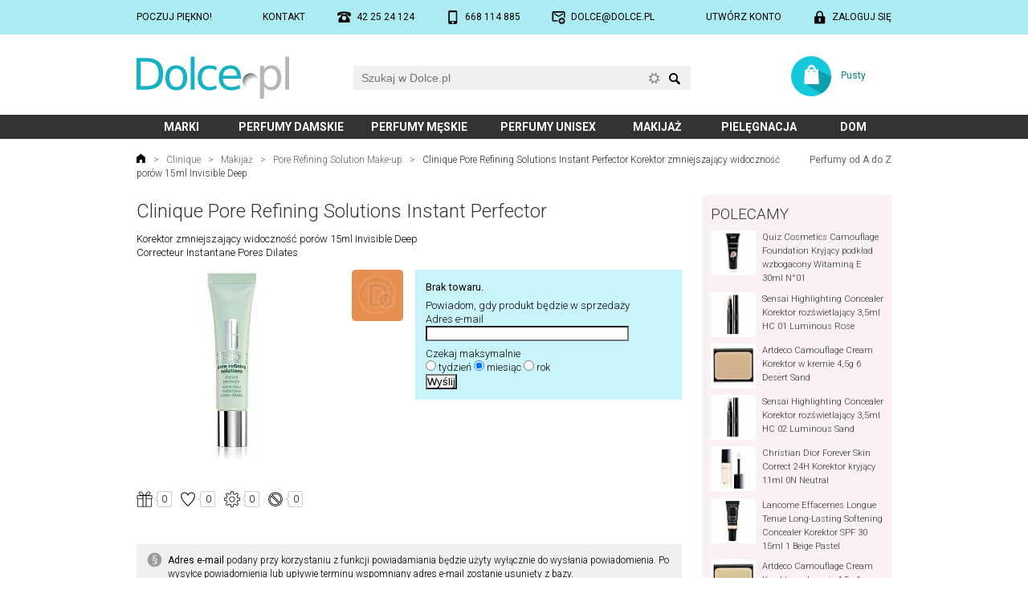

--- FILE ---
content_type: text/html; charset=utf-8
request_url: https://www.dolce.pl/clinique/pore-refining-make-up/23492.php5
body_size: 60973
content:
<!DOCTYPE html><html lang="pl" itemscope itemtype="https://schema.org/ItemPage"><head><meta charset="UTF-8"><script async src="https://www.googletagmanager.com/gtag/js?id=G-B8EBKSRVN9"></script>
<script>
  window.dataLayer = window.dataLayer || [];
  function gtag(){dataLayer.push(arguments);}
  gtag('js', new Date());
  gtag('config', 'G-B8EBKSRVN9');
</script><link rel="preconnect" href="https://fonts.gstatic.com"><link href="https://fonts.googleapis.com/css2?family=Roboto:wght@300;400;700&amp;display=swap" rel="stylesheet" media="not all" onload="this.media='all';"><style media="screen">*{margin:0;padding:0;box-sizing:border-box !important;background-clip:padding-box !important}a{color:#08838e;text-decoration:none}a:hover{text-decoration:underline}a img{border:0}a.silent{color:inherit}a.silent:hover{text-decoration:none;color:#08838e}body{background:#ffffff;margin:0}body,table{font-family:Roboto,sans-serif}table{border-spacing:0;border-collapse:collapse;font-size:inherit}h1,.h1{color:#333333;font:300 185%/120% Roboto,sans-serif;margin:0.25em 0 0.5em 0}h2,.h2{clear:both;color:#333333;font:300 160%/120% Roboto,sans-serif;margin:1em 0 0.5em 0}h3{clear:both;color:#333333;font:300 145%/120% Roboto,sans-serif;margin:0.75em 0 0.5em 0}.spaced{margin-top:2em}.lined{border-bottom:2px solid #eee}input::-ms-clear,input::-ms-reveal{display:none}input[type="button"],input[type="email"],input[type="search"],input[type="submit"],input[type="text"]{-webkit-appearance:none}input{-webkit-border-radius:0;border-radius:0;max-width:100%}input::-webkit-search-cancel-button,input::-webkit-search-decoration,input::-webkit-search-results-button,input::-webkit-search-results-decoration{-webkit-appearance:none;display:none}iframe[name='google_conversion_frame']{height:0 !important;width:0 !important;line-height:0 !important;font-size:0 !important;margin-top:-13px;float:left}input:focus,select:focus,textarea:focus{outline:none}img{max-width:100%;height:auto}.hidden{display:none}.relative{position:relative}.ffix{overflow:hidden}.fleft{float:left}.fright{float:right}.clear{clear:both}.c100{clear:both;width:100%;margin:0 auto 0 auto;position:relative}.block{display:block}.cf-ib > div{display:inline-block}.center{text-align:center !important}.left{text-align:left !important}.right{text-align:right !important}.nowrap{white-space:nowrap}.nocbreak{page-break-inside:avoid;break-inside:avoid-column}.uc{text-transform:uppercase}#top-out{background:#acebf2;padding:1em 0;font-weight:400}#top{display:flex;justify-content:space-between;font-size:92%;text-transform:uppercase}#top a{display:inline-block;color:#000000}#top .icon{padding-left:2em;background-position:left;background-repeat:no-repeat;background-size:contain}#mobile{background-image:url('https://www.dolce.pl/layout/mobile3.svg')}#phone{background-image:url('https://www.dolce.pl/layout/phone2.svg')}#email{background-image:url('https://www.dolce.pl/layout/email2.svg')}#login{background-image:url('https://www.dolce.pl/layout/login.svg')}#account{background-image:url('https://www.dolce.pl/layout/account.svg')}#logout{background-image:url('https://www.dolce.pl/layout/logout.svg')}#head{font-size:92%}#home{display:block;background:url('https://www.dolce.pl/layout/logo.svg') no-repeat;background-size:contain}#search{position:relative;width:350px}#search form{width:100%;height:30px}#q{background:#f0f0f0;border:0;font-size:14px;line-height:20px;padding:5px 55px 5px 10px;width:100%;height:30px}#q:focus{outline:1px solid #15b2c3}#q-x{position:absolute;right:38px;top:9px;width:13px;height:13px;border:0;margin:0}#q-a{position:absolute;right:38px;top:8px;width:15px;height:15px;background:url('https://www.dolce.pl/layout/adse.svg') no-repeat center;background-size:contain;opacity:0.5}#q-a:active,#q-a:hover{opacity:1}#q-a span{display:none}#q-btn{border:0;margin:0;padding:0;position:absolute;right:10px;top:0;background:url('https://www.dolce.pl/layout/search.svg') no-repeat center 60%;background-size:1.1em auto;width:20px;height:30px}#q-r .results{font-size:12px;display:block;width:280px;width:calc(100% - 20px) !important;background:#ffffff;border:1px solid #fff;box-shadow:0px 0px 3px 0px rgba(0,0,0,0.6);position:absolute;left:10px;top:33px;z-index:3}#q-r .results a{background:#ffffff;color:#000000;display:block;width:100%;height:62px;padding:3px}#q-r .results a:hover,#q-r .results a.selected{background-color:#acebf2;text-decoration:none}#q-r .results img{float:left;object-fit:cover;width:56px;height:56px}#q-r .results .name{display:block;width:222px;width:calc(100% - 56px) !important;height:56px;float:left;padding:0 2px 0 5px}#q-r .results .name span{display:table-cell;height:56px;vertical-align:middle}#q-r .results .none{margin:1em;padding-left:2.5em;background:url('https://www.dolce.pl/layout/error.svg') no-repeat left;background-size:1.5em 1.5em}#basket{display:block;background:url('https://www.dolce.pl/layout/koszyk.svg') no-repeat 0 0;background-size:contain}#menu-out{background:#333333}#menu .submenu{display:inline-block;font-weight:700;font-size:108%;line-height:2.2em;text-transform:uppercase;text-align:center;transition:background-color 0.4s ease}#menu .selected{background:#f35972}#menu a{display:block;width:100%;height:100%;outline:0;color:#ffffff}#menu a:hover{text-decoration:none}#submenu a{color:#333333}#submenu a:hover{text-decoration:none}#submenu a[href]:hover{background:#acebf2}#submenu a.selected{background:#acebf2}#submenu ul:first-child,#submenu div:first-child{margin-top:1.5em}#submenu ul:last-child,#submenu div:last-child{margin-bottom:2em}#submenu div.logos a{display:inline-block}#submenu div.logos img{display:block;width:100%;height:auto}#submenu div.head{display:block;width:100%;padding-left:1em;line-height:2em;color:#333333;background:#edecec;font-weight:400;font-size:123%;text-transform:uppercase}#submenu ul{list-style:none;display:block;width:100%;margin:0.2em 0;padding:0}#submenu li{display:inline-block;vertical-align:top;line-height:2.6em;margin:0}#submenu li a{display:block;width:100%;padding-left:1em}#location{width:100%;margin:1.5em 0;color:#666666;font-size:92%;font-weight:300}#location a{color:#666666;margin:0 0.5em}#location span.a{color:#333333;margin:0 0.5em}#location a.home{margin-left:0;display:inline-block;width:1em;height:1em;background:url('https://www.dolce.pl/layout/home.svg') no-repeat;background-size:100%}#location a.az{margin-right:0;float:right;font-weight:400;text-align:right;white-space:nowrap}#footer{background:#000000}#subscribe-out{background:#acebf2}#subscribe{color:#333333;position:relative}#subscribe a{color:#333333}#subscribe .head{font-size:138%;font-weight:300;line-height:100%;margin:0.5em 0 0.75em}#social .btns{position:relative;display:block;width:100%;margin:.5em 0 1em}#newsletter input{vertical-align:bottom}#newsletter input[type="email"]{background:#ffffff}#newsletter input[type="submit"]{background:#333333}#newsletter p{margin:0.5em 0}#rules-out{padding:1em 0;color:#999999;background:#333333;font-weight:400}#rules{overflow:hidden;font-size:92%}#rules .c{float:left;width:33.333%}#rules .d{display:inline-block;margin:0 auto;text-align:left;white-space:nowrap}#rules a{color:#cccccc}#rules p{margin:1em 0}#copyright-out{background-color:#151515}#copyright{color:#777777;font-size:92%;font-weight:300;padding:1em 0}#aside{width:100%;margin:1em 0 1.5em}#aside a{color:#333333}#aside img{border:2px solid #ffffff}#aside h3{margin-top:0;text-transform:uppercase}#aside .group{background:#faf1f4;padding:1em 0.75em;overflow:hidden}#aside .prod{font-size:85%;font-weight:300}#filter{width:100%;margin:1em 0;padding:0.75em 0}#filter.prod{padding:1em;background:#f0f0f0}#filter h2:first-child,#filter h3:first-child{margin-top:0}#filter a.active{color:#000}#filter ul{list-style:none;margin:0.5em 0 1em;padding:0}#filter li{margin:0.1em 0}#content{width:100%;margin:0 0 1em;font-weight:300}#content.C{margin-bottom:1.5em}#content.FR{line-height:140%}p,ol,ul{margin:1em 0}ol,ul,.ul{padding-left:3em}ul.inline li,ol.inline li{display:inline;list-style:none}li{margin:0.5em 0}ul p{margin:0.25em 0 1em 0}#content .margin{margin-top:1em;margin-bottom:1em}#content b,#content strong{font-weight:400}#content div.desc{background:#f0f0f0;margin:1em 0;padding:1em}#content div.desc p{margin:0.5em 0}#content div.info{background:#f0f0f0 url('https://www.dolce.pl/layout/info.svg') no-repeat 1em 0.75em;background-size:1.75em 1.75em;margin:1em 0;padding:1em 1em 1em 3.25em}#content div.error{background-image:url('https://www.dolce.pl/layout/error.svg')}#content div.safe{background-image:url('https://www.dolce.pl/layout/padlock.svg')}#content div.legal{background-image:url('https://www.dolce.pl/layout/legal.svg');font-weight:300;font-size:92%}#content div.info p,#content div.info ul{margin:0.5em 0}#content div.info :first-child{margin-top:0}#content div.info :last-child{margin-bottom:0}#content ul.info{background:#f0f0f0;margin:1em 0;padding:1em 1em 1em 3.25em}#content ul.info p{margin:0.5em 0 1em 0}.form{font-size:13px;margin:14px 0}.form div.row{display:flex;width:100%;padding:0.6em 0}.form label.main{width:28%;line-height:20px;padding:0 2em 0.25em 0;position:relative;text-align:right}.form label.required:after{content:" *";display:inline-block;position:absolute;right:1em;top:0;font-weight:bold;color:#ff0000}.form div.fields{width:72%}.form div.no-label{margin-left:28%}.form div.fields div.field-info,.form-field-info{background:url('https://www.dolce.pl/layout/info.svg') no-repeat 0 0;background-size:16px;font-size:12px;line-height:16px;margin:2px 0 0 1px;padding:0 0 0 1.8em}.form-input,.form textarea,.form select,.form input[type="text"],.form input[type="password"],.form input[type="email"],.form input[type="number"]{background:#f0f0f0;border:0;font-size:14px;line-height:20px;margin:-5px 0 0 0;padding:5px 10px}.form ::placeholder,.form ::-moz-placeholder,.form ::-webkit-input-placeholder,.form :-ms-input-placeholder{color:#909090}.form-input:focus,.form textarea:focus,.form input[type="text"]:focus,.form input[type="password"]:focus,.form input[type="email"]:focus,.form input[type="number"]:focus{background:#f5f5f5;outline:1px solid #15b2c3}.form input[type=submit],.form input[type=button],.form-button{background:#08838e linear-gradient(to bottom, #0a9daa, #08838e);border:0;color:#ffffff;font-family:Roboto,sans-serif;font-size:12px;line-height:100%;padding:0.7em 1.4em;text-transform:uppercase;cursor:pointer}.form input[type=submit]:hover,.form input[type=button]:hover,.form-button:hover{background:#0a9daa linear-gradient(to bottom, #0bb0bf, #0a9daa);text-decoration:none}.form select{-webkit-appearance:none;-moz-appearance:none;background:#f0f0f0 url('https://www.dolce.pl/layout/select-bg.png') no-repeat right}.form select:focus{background-color:#f5f5f5;outline:1px solid #08838e}.form textarea{resize:vertical;width:100%;max-width:100%}.form .selectPlaceholder{color:#808080}.form .em6{max-width:6em;width:100%}.form .medium{max-width:16em;width:100%}.form .large{width:100%}@media (max-width: 479px){.form div.row{flex-wrap:wrap}.form label.main{width:100%;flex:1 1 100%;text-align:left}.form label.required:after{display:inline;position:static}.form div.fields{width:100%;flex:1 1 100%;padding:0.25em 0}.form div.fields label{display:inline;margin:0.5em 0}.form div.no-label{margin-left:0}.form .em6{display:inline}.form .medium{max-width:100%}.form .large{max-width:100%}}table.Info{width:100%}table.Info th{padding:5px;text-align:center;min-width:3.5em}table.Info td{padding:5px;border-top:1px solid silver;text-align:center}ul.Tabs{font-size:92%;list-style:none;margin:2em 0 1.5em;padding:0;line-height:2.5em;text-transform:uppercase;border-bottom:1px solid #333333}ul.Tabs li{display:inline-block;margin:0 0.4em 0 0}ul.Tabs a{display:block;cursor:pointer;padding:0 1.4em;color:#333333;background:#ebebeb}ul.Tabs a:hover{text-decoration:none;background:#08838e;color:#ffffff}ul.Tabs a.selected{color:#ffffff;background:#333333;transition:color,background-color 0.4s ease}div.Review{padding:1em 0}div.Review + div.Review{border-top:2px solid #eee}div.Review time{display:block}div.Review div[itemprop="name"]{font-size:110%}div.Review div[itemprop="itemReviewed"],div.Review div[itemprop="author"]{overflow:hidden}.SR{display:inline-block;vertical-align:baseline;width:66px;height:13px;background:url('https://www.dolce.pl/layout/stars0.svg') no-repeat 0 0}.SR > div[itemprop="ratingValue"]{height:13px;background:url('https://www.dolce.pl/layout/stars1.svg') no-repeat 0 0}.SR .r1{width:20%}.SR .r2{width:40%}.SR .r3{width:60%}.SR .r4{width:80%}.SR .r5{width:100%}.StarRate:not(old){display:inline-block;margin:0 0 0.25em;width:7.5em;height:1.5em;vertical-align:text-bottom;overflow:hidden}@media ( max-width: 479px ){.StarRate:not(old){height:1.5em}}.StarRate:not(old) > input{margin-right:-100%;opacity:0;background:#ffffff;color:#ffffff}.StarRate:not(old) > label{float:right;display:block;position:relative;background:url('https://www.dolce.pl/layout/star-off.svg') no-repeat 0 0;background-size:1.5em 1.5em;color:#ffffff}.StarRate:not(old) > label:before{content:'';display:block;width:1.5em;height:1.5em;background:url('https://www.dolce.pl/layout/star-on.svg') no-repeat 0 0;background-size:1.5em 1.5em;opacity:0;transition:opacity 0.1s linear}.StarRate:not(old) > label:hover:before,.StarRate:not(old) > label:hover ~ label:before,.StarRate:not(:hover) > :checked ~ label:before{opacity:1}.Video{position:relative;padding-bottom:56.25%;padding-top:25px;margin-bottom:1em;height:0;-webkit-column-break-inside:avoid;page-break-inside:avoid;break-inside:avoid-column}.Video iframe{position:absolute;top:0;left:0;width:100%;height:100%}.fav-chc{padding-left:1.8em;background:url('https://www.dolce.pl/layout/fav-chc-on.svg') no-repeat 0.1em center;background-size:1.2em 1.2em}.fav-tak{padding-left:1.8em;background:url('https://www.dolce.pl/layout/fav-tak-on.svg') no-repeat 0.1em center;background-size:1.2em 1.2em}.fav-mam{padding-left:1.8em;background:url('https://www.dolce.pl/layout/fav-mam-on.svg') no-repeat 0.1em center;background-size:1.2em 1.2em}.fav-nie{padding-left:1.8em;background:url('https://www.dolce.pl/layout/fav-nie-on.svg') no-repeat 0.1em center;background-size:1.2em 1.2em}.fav-star{padding-left:1.8em;background:url('https://www.dolce.pl/layout/fav-star.svg') no-repeat 0.1em center;background-size:1.2em 1.2em}</style><style media="screen and (max-width: 479px)">body,table{line-height:135%;font-size:11px}.nos{display:none !important}.nom{display:none !important}.c100{width:320px;width:calc(100% - 16px)}#top-out{padding:1em 0}#head{height:100px}#home{width:90px;height:27px;position:absolute;left:10px;top:19px}#search{position:absolute;left:0;top:55px;width:calc(100%)}#q-r .results{left:0;width:100% !important}#basket{position:absolute;right:0;top:15px;width:85px;height:28px}#basket a{display:table-cell;width:100%;height:28px;padding-left:40px;padding-left:calc(28px + 1em);text-align:center;vertical-align:middle}#menu .submenu:nth-child(1){width:21%}#menu .submenu:nth-child(2){width:41%}#menu .submenu:nth-child(3){width:38%}#menu .submenu:nth-child(4){width:32%}#menu .submenu:nth-child(5){width:22%}#menu .submenu:nth-child(6){width:29%}#menu .submenu:nth-child(7){width:17%}#submenu li{width:50%}#submenu div.logos a{width:25%}#subscribe{padding:1em 0}#newsletter{text-align:center;margin:0 0 1em}#newsletter input[type="email"]{width:50%}#social{text-align:center}#aside .prod{display:inline-block;width:33.33%;padding:4px;text-align:center;vertical-align:top}#aside .prod img{display:block;margin:0 auto 0.75em}#aside .prod .name{display:block;width:100%;line-height:125%;height:4.8em;overflow:hidden}#filter{font-size:12px}#content{font-size:109%;line-height:145%}#content.FR{margin-bottom:10px}.form{margin:10px 0}ul.Tabs li{margin:0 0.3em 0 0}ul.Tabs a{padding:0 0.5em}</style><style media="screen and (min-width: 480px) and (max-width: 699px)">body,table{line-height:135%;font-size:11px}.nos{display:none !important}.c100{width:460px;width:calc(100% - 20px)}.form{margin:10px 0}#top-out{padding:1em 0}#head{height:110px}#home{width:110px;height:31px;position:absolute;left:10px;top:19px}#search{position:absolute;left:0;top:60px;width:calc(100%)}#basket{position:absolute;right:0;top:16px;width:95px;height:32px}#basket a{display:table-cell;width:100%;height:32px;padding-left:44px;padding-left:calc(32px + 1em);text-align:center;vertical-align:middle}#menu .submenu:nth-child(1){width:28%}#menu .submenu:nth-child(2){width:36%}#menu .submenu:nth-child(3){width:36%}#menu .submenu:nth-child(4){width:29%}#menu .submenu:nth-child(5){width:21%}#menu .submenu:nth-child(6){width:29%}#menu .submenu:nth-child(7){width:21%}#submenu li{width:33.333%}#submenu div.logos a{width:25%}#location{font-size:12px;margin-bottom:10px}#subscribe{padding:1em 0}#newsletter{text-align:center;margin:0 0 1em}#newsletter input[type="email"]{width:260px}#social{text-align:center}#aside .prod{display:inline-block;width:25%;padding:4px;text-align:center;vertical-align:top}#aside .prod img{display:block;margin:0 auto 0.75em}#aside .prod .name{display:block;width:100%;line-height:125%;height:4.8em;overflow:hidden}#filter{font-size:12px;-moz-column-count:2;-moz-column-gap:1em;-webkit-column-count:2;-webkit-column-gap:1em;column-count:2;column-gap:1em}#content{font-size:109%;line-height:145%}#content.FR{margin-bottom:10px;font-size:12px}@media (min-width: 520px){.Columns{-moz-column-count:2;-moz-column-gap:1.2em;-webkit-column-count:2;-webkit-column-gap:1.2em;column-count:2;column-gap:1.2em}}</style><style media="screen and (min-width: 700px) and (max-width: 939px)">body,table{line-height:135%;font-size:12px}.noTablet{display:none !important}.c100{width:700px}#head{height:84px}#home{width:150px;height:42px;position:absolute;left:0;top:24px}#search{position:absolute;left:200px;top:29px;width:360px}#basket{position:absolute;right:0;top:23px;width:100px;height:40px}#basket a{display:table-cell;width:100%;height:40px;padding-left:52px;padding-left:calc(40px + 1em);text-align:center;vertical-align:middle}#menu .submenu:nth-child(1){width:10%}#menu .submenu:nth-child(2){width:19%}#menu .submenu:nth-child(3){width:19%}#menu .submenu:nth-child(4){width:19%}#menu .submenu:nth-child(5){width:11%}#menu .submenu:nth-child(6){width:15%}#menu .submenu:nth-child(7){width:7%}#submenu li{width:25%}#submenu div.logos a{width:12.5%}#subscribe-out{height:130px}#subscribe{height:130px}#newsletter{position:absolute;left:0;top:0;width:310px;padding:1em 0 0}#newsletter input[type="email"]{width:210px}#social{position:absolute;right:0;top:0;width:390px;padding:1em 0 0;text-align:center}#aside .prod{display:inline-block;width:16.666%;padding:5px;text-align:center;vertical-align:top}#aside .prod img{display:block;margin:0 auto 0.75em}#aside .prod .name{display:block;width:100%;line-height:125%;height:4.8em;overflow:hidden}#filter{font-size:13px;-moz-column-count:3;-moz-column-gap:1.2em;-webkit-column-count:2;-webkit-column-gap:1.2em;column-count:2;column-gap:1.2em}#content.FR{margin-bottom:14px}.Columns{-moz-column-count:2;-moz-column-gap:15px;-webkit-column-count:2;-webkit-column-gap:15px;column-count:2;column-gap:15px}.Columns :first-child{margin-top:0}</style><style media="screen and (min-width: 940px)">body,table{line-height:135%;font-size:13px}.nod{display:none !important}.c100{width:940px}#head{height:100px}#home{width:190px;height:53px;position:absolute;left:0;top:27px}#search{position:absolute;left:270px;top:39px;width:420px}#basket{position:absolute;right:0;top:27px;width:125px;height:50px}#basket a{display:table-cell;width:100%;height:50px;padding-left:62px;padding-left:calc(50px + 1em);text-align:center;vertical-align:middle}#menu .submenu:nth-child(1){width:12%}#menu .submenu:nth-child(2){width:17%}#menu .submenu:nth-child(3){width:17%}#menu .submenu:nth-child(4){width:17%}#menu .submenu:nth-child(5){width:12%}#menu .submenu:nth-child(6){width:15%}#menu .submenu:nth-child(7){width:10%}#submenu li{width:20%}#submenu div.logos a{width:12.5%}#subscribe-out{height:130px}#subscribe{height:130px}#newsletter{position:absolute;left:0;top:0;width:462px;padding:1em 0 0}#newsletter input[type="email"]{width:265px}#social{position:absolute;right:0;top:0;width:478px;padding:1em 0 0;text-align:center}#main{display:flex}#aside{float:left;width:25%;margin:0 0 14px}#aside .group{margin-bottom:1em}#aside .group:last-child{margin-bottom:0}#aside .prod{display:block;clear:left;overflow:hidden;margin-bottom:0.75em}#aside .prod img{float:left;margin:0 0.75em 0 0}#filter{float:left;margin:0 0 14px}#filter.art{width:22%;padding:0.6em 0 1em}#filter.prod{width:25%;padding:1em 0.5em 1em 1em}#content{margin-bottom:14px}#content.C{margin-bottom:1.5em}#content.CM{float:left;width:75%;padding-right:2em}#content.MC{float:left;width:78%;padding-left:2em}#content.FR{width:75%;float:left;padding-left:1.5em;font-size:14px}.Columns{-moz-column-count:2;-moz-column-gap:1.2em;-webkit-column-count:2;-webkit-column-gap:1.2em;column-count:2;column-gap:1.2em;margin:1em 0}.Columns h2:first-child{margin-top:0.5em}</style><script>if("undefined"===typeof urlROOT)var urlROOT="/";String.prototype.trim=function(){return this.replace(/^\s+|\s+$/g,"")};Array.prototype.remove=function(a){a=this.indexOf(a);-1<a&&this.splice(a,1)};Element.prototype.hasClass=function(a){return this.className.length&&(new RegExp("(^|\\s)"+a+"(\\s|$)")).test(this.className)};Element.prototype.removeClass=function(a){this.className=this.className.replace(new RegExp("(\\s|^)"+a+"(\\s|$)")," ").replace(/^\s\s*/,"").replace(/\s\s*$/,"")};
Element.prototype.addClass=function(a){this.hasClass(a)||(this.className+=(this.className.length?" ":"")+a)};Element.prototype.Display=function(a){this.style.display=a};function $(a){"string"==typeof a&&(a=document.getElementById(a));return a}function collect(a,c){for(var d=[],e=0;e<a.length;e++){var b=c(a[e]);null!=b&&d.push(b)}return d}
ajax={x:function(){try{return new ActiveXObject("Msxml2.XMLHTTP")}catch(a){try{return new ActiveXObject("Microsoft.XMLHTTP")}catch(c){return new XMLHttpRequest}}},serialize:function(a){var c=function(b){return b.name?encodeURIComponent(b.name)+"="+encodeURIComponent(b.value):""},d=collect(a.getElementsByTagName("input"),function(b){if("radio"!=b.type&&"checkbox"!=b.type||b.checked)return c(b)}),e=collect(a.getElementsByTagName("select"),c);a=collect(a.getElementsByTagName("textarea"),c);return d.concat(e).concat(a).join("&")},
send:function(a,c,d,e){var b=ajax.x();b.open(d,a,!0);b.onreadystatechange=function(){4==b.readyState&&c(b.responseText)};"POST"==d&&b.setRequestHeader("Content-type","application/x-www-form-urlencoded");b.send(e)},get:function(a,c){ajax.send(a,c,"GET")},gets:function(a){var c=ajax.x();c.open("GET",a,!1);c.send(null);return c.responseText},post:function(a,c,d){ajax.send(a,c,"POST",d)},update:function(a,c){var d=$(c);ajax.get(a,function(e){d.innerHTML=e})},submit:function(a,c,d){var e=$(c);ajax.post(a,
function(b){e.innerHTML=b},ajax.serialize(d))}};var _ajax_ts=0;ajax.updatets=function(a,c){var d=(new Date).getTime();if(d>_ajax_ts){_ajax_ts=d;a=a+"&ts="+d;var e=$(c);ajax.get(a,function(b){-1<b.search(_ajax_ts)&&(e.innerHTML=b)})}};var Q_selected=-1;
function Q_onkeydown(a,c){var d=!1,e=$(c+"-r").getElementsByTagName("a"),b=Q_selected;switch(a.keyCode){case 13:0<=b&&e[b].getAttribute("href")?window.location.href=e[b].getAttribute("href"):d=!0;break;case 27:Q_clear(c);break;case 38:b--;-1>b&&(b=e.length-1);break;case 40:b++;b>=e.length&&(b=-1);break;default:b=-1,d=!0}if(b!=Q_selected){for(var f=0;f<e.length;f++)f==b?e[f].addClass("selected"):e[f].removeClass("selected");Q_selected=b}return d}
function Q_onkeyup(a,c,d){var e=!0;switch(a.keyCode){case 13:case 27:case 38:case 40:e=!1;break;default:a=$(c),3>a.value.length?Q_onblur(c):(d="/ajax.php?a=mq&q="+encodeURIComponent(a.value)+(d.length?"&"+d:""),ajax.updatets(d,c+"-r"),$(c+"-r").Display("block")),0<a.value.length?($(c+"-a").Display("none"),$(c+"-x").Display("block")):($(c+"-x").Display("none"),$(c+"-a").Display("block"))}return e}
function Q_clear(a){Q_selected=-1;$(a).value="";$(a+"-x").Display("none");$(a+"-a").Display("block");Q_onblur(a)}function Q_onblur(a){setTimeout(function(){$(a+"-r").Display("none")},111)}function Q_onsubmit(a){a.q.value?window.location.href=a.action+"?q="+encodeURIComponent(a.q.value):a.q.focus();return!1}var menu_prevId=!1;
function menu_onclick(a){menu_prevId!=a?(menu_prevId&&$(menu_prevId).parentNode.removeClass("selected"),$(a).parentNode.addClass("selected"),$("submenu").innerHTML=$(a).innerHTML,menu_prevId=a):($(a).parentNode.removeClass("selected"),$("submenu").innerHTML="",menu_prevId=!1);return!1};
</script><style media="all">#omniInfo{display:block;position:absolute;right:1em;top:1em;width:1em;height:3em;background:url('https://www.dolce.pl/layout/info_tooltip.svg') no-repeat center center;background-size:contain}#omniTT{color:#808080;position:absolute;padding:3em;background:#FFFFFF;border:1px solid #D8D8D8;box-shadow:1px 1px 7px rgba(0, 0, 0, 0.16);border-radius:5px;z-index:100}@media (max-width: 699px){#omniTT{width:90%;right:1em;top:5em;padding:2em}}@media (min-width: 700px){#omniTT{overflow:visible;width:450px;right:3em;top:1em;padding:3em}}figure{float:left}table.Prod{font-size:inherit;line-height:17px;margin:0 0 1em;width:100%}table.Prod tr:nth-child(odd){background:#f0f0f0}table.Prod td{padding:0.25em 1em}table.Prod .n{width:35%;text-align:right}table.Prod .c{text-align:center}table.Prod .v{padding:2px 1em;text-align:left;width:60%}table.Prod .f .i{white-space:nowrap}.ProdKoszyk{margin:1em 0;padding:1em;background:#c9f5fa}.ProdCena{font-size:131%;line-height:200%}.ProdCena s{font-size:87%}#ProdIlosc{background:white;border:1px solid #b1b0b0;padding-left:1px;padding-right:1px;width:50px}#ProdIlosc:focus{border:1px solid #15b2c3;outline:0}.ProdSocBtn{display:inline-block;height:20px;vertical-align:top;margin:0.5em 0}#ProdFavs div{display:inline-block;margin:0 10px 0 0}#ProdFavs input[type="checkbox"]{display:none}#ProdFavs label{display:inline-block;width:20px;height:20px;margin:0 3px 0 0;background-color:transparent;background-repeat:no-repeat;background-size:20px 20px}#ProdFavs label:hover{cursor:pointer}#ProdFavs label.chc{background-image:url('https://www.dolce.pl/layout/fav-chc.svg')}#ProdFavs label.chc.checked{background-image:url('https://www.dolce.pl/layout/fav-chc-on.svg')}#ProdFavs label.tak{background-image:url('https://www.dolce.pl/layout/fav-tak.svg')}#ProdFavs label.tak.checked{background-image:url('https://www.dolce.pl/layout/fav-tak-on.svg')}#ProdFavs label.mam{background-image:url('https://www.dolce.pl/layout/fav-mam.svg')}#ProdFavs label.mam.checked{background-image:url('https://www.dolce.pl/layout/fav-mam-on.svg')}#ProdFavs label.nie{background-image:url('https://www.dolce.pl/layout/fav-nie.svg')}#ProdFavs label.nie.checked{background-image:url('https://www.dolce.pl/layout/fav-nie-on.svg')}#ProdFavs span.count{display:inline-block;height:20px;vertical-align:top;padding:0 0.5em 0 0.7em;background:url('https://www.dolce.pl/layout/fav-count.svg') no-repeat;background-size:100% 20px;text-align:center;font-size:12px;line-height:20px}#ProdNuta{display:none;position:absolute;left:4px;max-width:80%;width:500px;padding:1em;background:#ffffff;box-shadow:0px 0px 4px 0px rgba(0,0,0,0.5);overflow:visible;z-index:1}#ProdNuta p{margin:0}#ProdNuta img{float:left;margin:0 0.75em 0.5em 0}.PC{padding:0 1em 0 0;margin:0.5em 0;vertical-align:top}.PC img{margin:0 0.5em 0.5em 0}@media screen and (min-width: 940px){.PC{width:33.33%}.PC img{float:left}}@media screen and (min-width: 700px) and (max-width: 939px){.PC{width:33.33%}}@media screen and (min-width: 480px) and (max-width: 699px){.PC{width:50%}}@media screen and (max-width: 479px){.PC{width:100%}}.SEClass{border-radius:5px;background:#eee;padding:3px 2px}</style><script>function ProdFav_onclick(a,c,b){ajax.update("/ajax.php?a=prodFavs&rodzaj="+a+"&prod_id="+c+"&state="+b,"ProdFavs")}function ProdNuta_show(a,c){var b=$("ProdNuta");null==a.dataset.AjaxNuta&&(a.dataset.AjaxNuta=ajax.gets("/ajax.php?a=prodNuta&nuta_id="+c));b.innerHTML=a.dataset.AjaxNuta;b.Display("block")}function ProdNuta_hide(){$("ProdNuta").Display("none")};
</script><style media="all">/*! PhotoSwipe main CSS by Dmitry Semenov | photoswipe.com | MIT license */
/*
	Styles for basic PhotoSwipe functionality (sliding area, open/close transitions)
*/
/* pswp = photoswipe */
.pswp {
  display: none;
  position: absolute;
  width: 100%;
  height: 100%;
  left: 0;
  top: 0;
  overflow: hidden;
  -ms-touch-action: none;
  touch-action: none;
  z-index: 1500;
  -webkit-text-size-adjust: 100%;
  /* create separate layer, to avoid paint on window.onscroll in webkit/blink */
  -webkit-backface-visibility: hidden;
  outline: none; }
  .pswp * {
    -webkit-box-sizing: border-box;
            box-sizing: border-box; }
  .pswp img {
    max-width: none; }

/* style is added when JS option showHideOpacity is set to true */
.pswp--animate_opacity {
  /* 0.001, because opacity:0 doesn't trigger Paint action, which causes lag at start of transition */
  opacity: 0.001;
  will-change: opacity;
  /* for open/close transition */
  -webkit-transition: opacity 333ms cubic-bezier(0.4, 0, 0.22, 1);
          transition: opacity 333ms cubic-bezier(0.4, 0, 0.22, 1); }

.pswp--open {
  display: block; }

.pswp--zoom-allowed .pswp__img {
  /* autoprefixer: off */
  cursor: -webkit-zoom-in;
  cursor: -moz-zoom-in;
  cursor: zoom-in; }

.pswp--zoomed-in .pswp__img {
  /* autoprefixer: off */
  cursor: -webkit-grab;
  cursor: -moz-grab;
  cursor: grab; }

.pswp--dragging .pswp__img {
  /* autoprefixer: off */
  cursor: -webkit-grabbing;
  cursor: -moz-grabbing;
  cursor: grabbing; }

/*
	Background is added as a separate element.
	As animating opacity is much faster than animating rgba() background-color.
*/
.pswp__bg {
  position: absolute;
  left: 0;
  top: 0;
  width: 100%;
  height: 100%;
  background: #000;
  opacity: 0;
  -webkit-backface-visibility: hidden;
  will-change: opacity; }

.pswp__scroll-wrap {
  position: absolute;
  left: 0;
  top: 0;
  width: 100%;
  height: 100%;
  overflow: hidden; }

.pswp__container,
.pswp__zoom-wrap {
  -ms-touch-action: none;
  touch-action: none;
  position: absolute;
  left: 0;
  right: 0;
  top: 0;
  bottom: 0; }

/* Prevent selection and tap highlights */
.pswp__container,
.pswp__img {
  -webkit-user-select: none;
  -moz-user-select: none;
  -ms-user-select: none;
      user-select: none;
  -webkit-tap-highlight-color: transparent;
  -webkit-touch-callout: none; }

.pswp__zoom-wrap {
  position: absolute;
  width: 100%;
  -webkit-transform-origin: left top;
  -ms-transform-origin: left top;
  transform-origin: left top;
  /* for open/close transition */
  -webkit-transition: -webkit-transform 333ms cubic-bezier(0.4, 0, 0.22, 1);
          transition: transform 333ms cubic-bezier(0.4, 0, 0.22, 1); }

.pswp__bg {
  will-change: opacity;
  /* for open/close transition */
  -webkit-transition: opacity 333ms cubic-bezier(0.4, 0, 0.22, 1);
          transition: opacity 333ms cubic-bezier(0.4, 0, 0.22, 1); }

.pswp--animated-in .pswp__bg,
.pswp--animated-in .pswp__zoom-wrap {
  -webkit-transition: none;
  transition: none; }

.pswp__container,
.pswp__zoom-wrap {
  -webkit-backface-visibility: hidden;
  will-change: transform; }

.pswp__item {
  position: absolute;
  left: 0;
  right: 0;
  top: 0;
  bottom: 0;
  overflow: hidden; }

.pswp__img {
  position: absolute;
  width: auto;
  height: auto;
  top: 0;
  left: 0; }

/*
	stretched thumbnail or div placeholder element (see below)
	style is added to avoid flickering in webkit/blink when layers overlap
*/
.pswp__img--placeholder {
  -webkit-backface-visibility: hidden; }

/*
	div element that matches size of large image
	large image loads on top of it
*/
.pswp__img--placeholder--blank {
  background: #222; }

.pswp--ie .pswp__img {
  width: 100% !important;
  height: auto !important;
  left: 0;
  top: 0; }

/*
	Error message appears when image is not loaded
	(JS option errorMsg controls markup)
*/
.pswp__error-msg {
  position: absolute;
  left: 0;
  top: 50%;
  width: 100%;
  text-align: center;
  font-size: 14px;
  line-height: 16px;
  margin-top: -8px;
  color: #CCC; }

.pswp__error-msg a {
  color: #CCC;
  text-decoration: underline; }
</style><style media="all">/*! PhotoSwipe Default UI CSS by Dmitry Semenov | photoswipe.com | MIT license */
/*

	Contents:

	1. Buttons
	2. Share modal and links
	3. Index indicator ("1 of X" counter)
	4. Caption
	5. Loading indicator
	6. Additional styles (root element, top bar, idle state, hidden state, etc.)

*/
/*

	1. Buttons

 */
/* <button> css reset */
.pswp__button {
  width: 44px;
  height: 44px;
  position: relative;
  background: none;
  cursor: pointer;
  overflow: visible;
  -webkit-appearance: none;
  display: block;
  border: 0;
  padding: 0;
  margin: 0;
  float: right;
  opacity: 0.75;
  -webkit-transition: opacity 0.2s;
          transition: opacity 0.2s;
  -webkit-box-shadow: none;
          box-shadow: none; }
  .pswp__button:focus,
  .pswp__button:hover {
    opacity: 1; }
  .pswp__button:active {
    outline: none;
    opacity: 0.9; }
  .pswp__button::-moz-focus-inner {
    padding: 0;
    border: 0; }

/* pswp__ui--over-close class it added when mouse is over element that should close gallery */
.pswp__ui--over-close .pswp__button--close {
  opacity: 1; }

.pswp__button,
.pswp__button--arrow--left:before,
.pswp__button--arrow--right:before {
  background: url('https://www.dolce.pl/ps/default-skin/default-skin.png') 0 0 no-repeat;
  background-size: 264px 88px;
  width: 44px;
  height: 44px; }

@media (-webkit-min-device-pixel-ratio: 1.1), (-webkit-min-device-pixel-ratio: 1.09375), (min-resolution: 105dpi), (min-resolution: 1.1dppx) {
  /* Serve SVG sprite if browser supports SVG and resolution is more than 105dpi */
  .pswp--svg .pswp__button,
  .pswp--svg .pswp__button--arrow--left:before,
  .pswp--svg .pswp__button--arrow--right:before {
    background-image: url('https://www.dolce.pl/ps/default-skin/default-skin.svg'); }
  .pswp--svg .pswp__button--arrow--left,
  .pswp--svg .pswp__button--arrow--right {
    background: none; } }

.pswp__button--close {
  background-position: 0 -44px; }

.pswp__button--share {
  background-position: -44px -44px; }

.pswp__button--fs {
  display: none; }

.pswp--supports-fs .pswp__button--fs {
  display: block; }

.pswp--fs .pswp__button--fs {
  background-position: -44px 0; }

.pswp__button--zoom {
  display: none;
  background-position: -88px 0; }

.pswp--zoom-allowed .pswp__button--zoom {
  display: block; }

.pswp--zoomed-in .pswp__button--zoom {
  background-position: -132px 0; }

/* no arrows on touch screens */
.pswp--touch .pswp__button--arrow--left,
.pswp--touch .pswp__button--arrow--right {
  visibility: hidden; }

/*
	Arrow buttons hit area
	(icon is added to :before pseudo-element)
*/
.pswp__button--arrow--left,
.pswp__button--arrow--right {
  background: none;
  top: 50%;
  margin-top: -50px;
  width: 70px;
  height: 100px;
  position: absolute; }

.pswp__button--arrow--left {
  left: 0; }

.pswp__button--arrow--right {
  right: 0; }

.pswp__button--arrow--left:before,
.pswp__button--arrow--right:before {
  content: '';
  top: 35px;
  background-color: rgba(0, 0, 0, 0.3);
  height: 30px;
  width: 32px;
  position: absolute; }

.pswp__button--arrow--left:before {
  left: 6px;
  background-position: -138px -44px; }

.pswp__button--arrow--right:before {
  right: 6px;
  background-position: -94px -44px; }

/*

	2. Share modal/popup and links

 */
.pswp__counter,
.pswp__share-modal {
  -webkit-user-select: none;
  -moz-user-select: none;
  -ms-user-select: none;
      user-select: none; }

.pswp__share-modal {
  display: block;
  background: rgba(0, 0, 0, 0.5);
  width: 100%;
  height: 100%;
  top: 0;
  left: 0;
  padding: 10px;
  position: absolute;
  z-index: 1600;
  opacity: 0;
  -webkit-transition: opacity 0.25s ease-out;
          transition: opacity 0.25s ease-out;
  -webkit-backface-visibility: hidden;
  will-change: opacity; }

.pswp__share-modal--hidden {
  display: none; }

.pswp__share-tooltip {
  z-index: 1620;
  position: absolute;
  background: #FFF;
  top: 56px;
  border-radius: 2px;
  display: block;
  width: auto;
  right: 44px;
  -webkit-box-shadow: 0 2px 5px rgba(0, 0, 0, 0.25);
          box-shadow: 0 2px 5px rgba(0, 0, 0, 0.25);
  -webkit-transform: translateY(6px);
      -ms-transform: translateY(6px);
          transform: translateY(6px);
  -webkit-transition: -webkit-transform 0.25s;
          transition: transform 0.25s;
  -webkit-backface-visibility: hidden;
  will-change: transform; }
  .pswp__share-tooltip a {
    display: block;
    padding: 8px 12px;
    color: #000;
    text-decoration: none;
    font-size: 14px;
    line-height: 18px; }
    .pswp__share-tooltip a:hover {
      text-decoration: none;
      color: #000; }
    .pswp__share-tooltip a:first-child {
      /* round corners on the first/last list item */
      border-radius: 2px 2px 0 0; }
    .pswp__share-tooltip a:last-child {
      border-radius: 0 0 2px 2px; }

.pswp__share-modal--fade-in {
  opacity: 1; }
  .pswp__share-modal--fade-in .pswp__share-tooltip {
    -webkit-transform: translateY(0);
        -ms-transform: translateY(0);
            transform: translateY(0); }

/* increase size of share links on touch devices */
.pswp--touch .pswp__share-tooltip a {
  padding: 16px 12px; }

a.pswp__share--facebook:before {
  content: '';
  display: block;
  width: 0;
  height: 0;
  position: absolute;
  top: -12px;
  right: 15px;
  border: 6px solid transparent;
  border-bottom-color: #FFF;
  -webkit-pointer-events: none;
  -moz-pointer-events: none;
  pointer-events: none; }

a.pswp__share--facebook:hover {
  background: #3E5C9A;
  color: #FFF; }
  a.pswp__share--facebook:hover:before {
    border-bottom-color: #3E5C9A; }

a.pswp__share--twitter:hover {
  background: #55ACEE;
  color: #FFF; }

a.pswp__share--pinterest:hover {
  background: #CCC;
  color: #CE272D; }

a.pswp__share--download:hover {
  background: #DDD; }

/*

	3. Index indicator ("1 of X" counter)

 */
.pswp__counter {
  position: absolute;
  left: 0;
  top: 0;
  height: 44px;
  font-size: 13px;
  line-height: 44px;
  color: #FFF;
  opacity: 0.75;
  padding: 0 10px; }

/*

	4. Caption

 */
.pswp__caption {
  position: absolute;
  left: 0;
  bottom: 0;
  width: 100%;
  min-height: 44px; }
  .pswp__caption small {
    font-size: 11px;
    color: #BBB; }

.pswp__caption__center {
  text-align: left;
  max-width: 420px;
  margin: 0 auto;
  font-size: 13px;
  padding: 10px;
  line-height: 20px;
  color: #CCC; }

.pswp__caption--empty {
  display: none; }

/* Fake caption element, used to calculate height of next/prev image */
.pswp__caption--fake {
  visibility: hidden; }

/*

	5. Loading indicator (preloader)

	You can play with it here - http://codepen.io/dimsemenov/pen/yyBWoR

 */
.pswp__preloader {
  width: 44px;
  height: 44px;
  position: absolute;
  top: 0;
  left: 50%;
  margin-left: -22px;
  opacity: 0;
  -webkit-transition: opacity 0.25s ease-out;
          transition: opacity 0.25s ease-out;
  will-change: opacity;
  direction: ltr; }

.pswp__preloader__icn {
  width: 20px;
  height: 20px;
  margin: 12px; }

.pswp__preloader--active {
  opacity: 1; }
  .pswp__preloader--active .pswp__preloader__icn {
    /* We use .gif in browsers that don't support CSS animation */
    background: url('https://www.dolce.pl/ps/default-skin/preloader.gif') 0 0 no-repeat; }

.pswp--css_animation .pswp__preloader--active {
  opacity: 1; }
  .pswp--css_animation .pswp__preloader--active .pswp__preloader__icn {
    -webkit-animation: clockwise 500ms linear infinite;
            animation: clockwise 500ms linear infinite; }
  .pswp--css_animation .pswp__preloader--active .pswp__preloader__donut {
    -webkit-animation: donut-rotate 1000ms cubic-bezier(0.4, 0, 0.22, 1) infinite;
            animation: donut-rotate 1000ms cubic-bezier(0.4, 0, 0.22, 1) infinite; }

.pswp--css_animation .pswp__preloader__icn {
  background: none;
  opacity: 0.75;
  width: 14px;
  height: 14px;
  position: absolute;
  left: 15px;
  top: 15px;
  margin: 0; }

.pswp--css_animation .pswp__preloader__cut {
  /*
			The idea of animating inner circle is based on Polymer ("material") loading indicator
			 by Keanu Lee https://blog.keanulee.com/2014/10/20/the-tale-of-three-spinners.html
		*/
  position: relative;
  width: 7px;
  height: 14px;
  overflow: hidden; }

.pswp--css_animation .pswp__preloader__donut {
  -webkit-box-sizing: border-box;
          box-sizing: border-box;
  width: 14px;
  height: 14px;
  border: 2px solid #FFF;
  border-radius: 50%;
  border-left-color: transparent;
  border-bottom-color: transparent;
  position: absolute;
  top: 0;
  left: 0;
  background: none;
  margin: 0; }

@media screen and (max-width: 1024px) {
  .pswp__preloader {
    position: relative;
    left: auto;
    top: auto;
    margin: 0;
    float: right; } }

@-webkit-keyframes clockwise {
  0% {
    -webkit-transform: rotate(0deg);
            transform: rotate(0deg); }
  100% {
    -webkit-transform: rotate(360deg);
            transform: rotate(360deg); } }

@keyframes clockwise {
  0% {
    -webkit-transform: rotate(0deg);
            transform: rotate(0deg); }
  100% {
    -webkit-transform: rotate(360deg);
            transform: rotate(360deg); } }

@-webkit-keyframes donut-rotate {
  0% {
    -webkit-transform: rotate(0);
            transform: rotate(0); }
  50% {
    -webkit-transform: rotate(-140deg);
            transform: rotate(-140deg); }
  100% {
    -webkit-transform: rotate(0);
            transform: rotate(0); } }

@keyframes donut-rotate {
  0% {
    -webkit-transform: rotate(0);
            transform: rotate(0); }
  50% {
    -webkit-transform: rotate(-140deg);
            transform: rotate(-140deg); }
  100% {
    -webkit-transform: rotate(0);
            transform: rotate(0); } }

/*

	6. Additional styles

 */
/* root element of UI */
.pswp__ui {
  -webkit-font-smoothing: auto;
  visibility: visible;
  opacity: 1;
  z-index: 1550; }

/* top black bar with buttons and "1 of X" indicator */
.pswp__top-bar {
  position: absolute;
  left: 0;
  top: 0;
  height: 44px;
  width: 100%; }

.pswp__caption,
.pswp__top-bar,
.pswp--has_mouse .pswp__button--arrow--left,
.pswp--has_mouse .pswp__button--arrow--right {
  -webkit-backface-visibility: hidden;
  will-change: opacity;
  -webkit-transition: opacity 333ms cubic-bezier(0.4, 0, 0.22, 1);
          transition: opacity 333ms cubic-bezier(0.4, 0, 0.22, 1); }

/* pswp--has_mouse class is added only when two subsequent mousemove events occur */
.pswp--has_mouse .pswp__button--arrow--left,
.pswp--has_mouse .pswp__button--arrow--right {
  visibility: visible; }

.pswp__top-bar,
.pswp__caption {
  background-color: rgba(0, 0, 0, 0.5); }

/* pswp__ui--fit class is added when main image "fits" between top bar and bottom bar (caption) */
.pswp__ui--fit .pswp__top-bar,
.pswp__ui--fit .pswp__caption {
  background-color: rgba(0, 0, 0, 0.3); }

/* pswp__ui--idle class is added when mouse isn't moving for several seconds (JS option timeToIdle) */
.pswp__ui--idle .pswp__top-bar {
  opacity: 0; }

.pswp__ui--idle .pswp__button--arrow--left,
.pswp__ui--idle .pswp__button--arrow--right {
  opacity: 0; }

/*
	pswp__ui--hidden class is added when controls are hidden
	e.g. when user taps to toggle visibility of controls
*/
.pswp__ui--hidden .pswp__top-bar,
.pswp__ui--hidden .pswp__caption,
.pswp__ui--hidden .pswp__button--arrow--left,
.pswp__ui--hidden .pswp__button--arrow--right {
  /* Force paint & create composition layer for controls. */
  opacity: 0.001; }

/* pswp__ui--one-slide class is added when there is just one item in gallery */
.pswp__ui--one-slide .pswp__button--arrow--left,
.pswp__ui--one-slide .pswp__button--arrow--right,
.pswp__ui--one-slide .pswp__counter {
  display: none; }

.pswp__element--disabled {
  display: none !important; }

.pswp--minimal--dark .pswp__top-bar {
  background: none; }</style><script>/*
 PhotoSwipe - v4.1.0 - 2015-07-11
 http://photoswipe.com
 Copyright (c) 2015 Dmitry Semenov;  PhotoSwipe Default UI - 4.1.0 - 2015-07-11
 http://photoswipe.com
 Copyright (c) 2015 Dmitry Semenov; */
(function(g,t){"function"===typeof define&&define.amd?define(t):"object"===typeof exports?module.exports=t():g.PhotoSwipe=t()})(this,function(){return function(g,t,w,ca){var h={features:null,bind:function(a,b,c,d){d=(d?"remove":"add")+"EventListener";b=b.split(" ");for(var q=0;q<b.length;q++)if(b[q])a[d](b[q],c,!1)},isArray:function(a){return a instanceof Array},createEl:function(a,b){var c=document.createElement(b||"div");a&&(c.className=a);return c},getScrollY:function(){var a=window.pageYOffset;
return void 0!==a?a:document.documentElement.scrollTop},unbind:function(a,b,c){h.bind(a,b,c,!0)},removeClass:function(a,b){a.className=a.className.replace(new RegExp("(\\s|^)"+b+"(\\s|$)")," ").replace(/^\s\s*/,"").replace(/\s\s*$/,"")},addClass:function(a,b){h.hasClass(a,b)||(a.className+=(a.className?" ":"")+b)},hasClass:function(a,b){return a.className&&(new RegExp("(^|\\s)"+b+"(\\s|$)")).test(a.className)},getChildByClass:function(a,b){for(var c=a.firstChild;c;){if(h.hasClass(c,b))return c;c=
c.nextSibling}},arraySearch:function(a,b,c){for(var d=a.length;d--;)if(a[d][c]===b)return d;return-1},extend:function(a,b,c){for(var d in b)!b.hasOwnProperty(d)||c&&a.hasOwnProperty(d)||(a[d]=b[d])},easing:{sine:{out:function(a){return Math.sin(Math.PI/2*a)},inOut:function(a){return-(Math.cos(Math.PI*a)-1)/2}},cubic:{out:function(a){return--a*a*a+1}}},detectFeatures:function(){if(h.features)return h.features;var a=h.createEl().style,b="",c={};c.oldIE=document.all&&!document.addEventListener;c.touch=
"ontouchstart"in window;window.requestAnimationFrame&&(c.raf=window.requestAnimationFrame,c.caf=window.cancelAnimationFrame);c.pointerEvent=navigator.pointerEnabled||navigator.msPointerEnabled;if(!c.pointerEvent){b=navigator.userAgent;if(/iP(hone|od)/.test(navigator.platform)){var d=navigator.appVersion.match(/OS (\d+)_(\d+)_?(\d+)?/);d&&0<d.length&&(d=parseInt(d[1],10),1<=d&&8>d&&(c.isOldIOSPhone=!0))}d=(d=b.match(/Android\s([0-9\.]*)/))?d[1]:0;d=parseFloat(d);1<=d&&(4.4>d&&(c.isOldAndroid=!0),c.androidVersion=
d);c.isMobileOpera=/opera mini|opera mobi/i.test(b)}d=["transform","perspective","animationName"];for(var q=["","webkit","Moz","ms","O"],n,u,J=0;4>J;J++){b=q[J];for(var H=0;3>H;H++)n=d[H],u=b+(b?n.charAt(0).toUpperCase()+n.slice(1):n),!c[n]&&u in a&&(c[n]=u);b&&!c.raf&&(b=b.toLowerCase(),c.raf=window[b+"RequestAnimationFrame"],c.raf&&(c.caf=window[b+"CancelAnimationFrame"]||window[b+"CancelRequestAnimationFrame"]))}if(!c.raf){var M=0;c.raf=function(Ta){var Ua=(new Date).getTime(),Va=Math.max(0,16-
(Ua-M)),yb=window.setTimeout(function(){Ta(Ua+Va)},Va);M=Ua+Va;return yb};c.caf=function(Ta){clearTimeout(Ta)}}c.svg=!!document.createElementNS&&!!document.createElementNS("http://www.w3.org/2000/svg","svg").createSVGRect;return h.features=c}};h.detectFeatures();h.features.oldIE&&(h.bind=function(a,b,c,d){b=b.split(" ");for(var q=(d?"detach":"attach")+"Event",n,u=function(){c.handleEvent.call(c)},J=0;J<b.length;J++)if(n=b[J])if("object"===typeof c&&c.handleEvent){if(!d)c["oldIE"+n]=u;else if(!c["oldIE"+
n])return!1;a[q]("on"+n,c["oldIE"+n])}else a[q]("on"+n,c)});var e=this,k={allowPanToNext:!0,spacing:.12,bgOpacity:1,mouseUsed:!1,loop:!0,pinchToClose:!0,closeOnScroll:!0,closeOnVerticalDrag:!0,verticalDragRange:.75,hideAnimationDuration:333,showAnimationDuration:333,showHideOpacity:!1,focus:!0,escKey:!0,arrowKeys:!0,mainScrollEndFriction:.35,panEndFriction:.35,isClickableElement:function(a){return"A"===a.tagName},getDoubleTapZoom:function(a,b){return a?1:.7>b.initialZoomLevel?1:1.33},maxSpreadZoom:1.33,
modal:!0,scaleMode:"fit",alwaysFadeIn:!1};h.extend(k,ca);var N=function(){return{x:0,y:0}},v,C,E,m,D,G,I=N(),B=N(),p=N(),wa,Ia,O,r={},y,da,Wa,la,Xa,Ya,W=0,xa={},U=N(),K,Za,V=0,ya,za,Aa,$a,ja,qa,ab=!0,ka,Ba=[],bb,f,l,F,ea,P,A,Ja={},ma=!1,ra=function(a,b){h.extend(e,b.publicMethods);Ba.push(a)},zb=function(a){var b=aa();return a>b-1?a-b:0>a?b+a:a},lb={},L=function(a,b){lb[a]||(lb[a]=[]);return lb[a].push(b)},z=function(a){var b=lb[a];if(b){var c=Array.prototype.slice.call(arguments);c.shift();for(var d=
0;d<b.length;d++)b[d].apply(e,c)}},na=function(){return(new Date).getTime()},sa=function(a){Ab=a;e.bg.style.opacity=a*k.bgOpacity},fc=function(a,b,c,d,q){if(!ma||q&&q!==e.currItem)d/=q?q.fitRatio:e.currItem.fitRatio;a[ja]=Wa+b+"px, "+c+"px"+la+" scale("+d+")"},Q=function(a){ta&&(a&&(y>e.currItem.fitRatio?ma||(Ka(e.currItem,!1,!0),ma=!0):ma&&(Ka(e.currItem),ma=!1)),fc(ta,p.x,p.y,y))},mb=function(a){a.container&&fc(a.container.style,a.initialPosition.x,a.initialPosition.y,a.initialZoomLevel,a)},cb=
function(a,b){b[ja]=Wa+a+"px, 0px"+la},Bb=function(a,b){if(!k.loop&&b){var c=m+(U.x*W-a)/U.x,d=Math.round(a-ua.x);if(0>c&&0<d||c>=aa()-1&&0>d)a=ua.x+d*k.mainScrollEndFriction}ua.x=a;cb(a,D)},Lb=function(a,b){var c=nb[a]-xa[a];return B[a]+I[a]+c-b/da*c},X=function(a,b){a.x=b.x;a.y=b.y;b.id&&(a.id=b.id)},gc=function(a){a.x=Math.round(a.x);a.y=Math.round(a.y)},Mb=null,Nb=function(){Mb&&(h.unbind(document,"mousemove",Nb),h.addClass(g,"pswp--has_mouse"),k.mouseUsed=!0,z("mouseUsed"));Mb=setTimeout(function(){Mb=
null},100)},Ob=function(a,b){var c=ob(e.currItem,r,a);b&&(x=c);return c},hc=function(a){a||(a=e.currItem);return a.initialZoomLevel},ic=function(a){a||(a=e.currItem);return 0<a.w?k.maxSpreadZoom:1},jc=function(a,b,c,d){if(d===e.currItem.initialZoomLevel)return c[a]=e.currItem.initialPosition[a],!0;c[a]=Lb(a,d);return c[a]>b.min[a]?(c[a]=b.min[a],!0):c[a]<b.max[a]?(c[a]=b.max[a],!0):!1},Dc=function(){ja?(Wa="translate"+(A.perspective&&!ka?"3d(":"("),la=A.perspective?", 0px)":")"):(ja="left",h.addClass(g,
"pswp--ie"),cb=function(a,b){b.left=a+"px"},mb=function(a){var b=1<a.fitRatio?1:a.fitRatio,c=a.container.style,d=b*a.h;c.width=b*a.w+"px";c.height=d+"px";c.left=a.initialPosition.x+"px";c.top=a.initialPosition.y+"px"},Q=function(){if(ta){var a=ta,b=e.currItem,c=1<b.fitRatio?1:b.fitRatio,d=c*b.h;a.width=c*b.w+"px";a.height=d+"px";a.left=p.x+"px";a.top=p.y+"px"}})},Ec=function(a){var b="";k.escKey&&27===a.keyCode?b="close":k.arrowKeys&&(37===a.keyCode?b="prev":39===a.keyCode&&(b="next"));!b||a.ctrlKey||
a.altKey||a.shiftKey||a.metaKey||(a.preventDefault?a.preventDefault():a.returnValue=!1,e[b]())},Fc=function(a){a&&(db||La||Y||pb)&&(a.preventDefault(),a.stopPropagation())},kc=function(){e.setScrollOffset(0,h.getScrollY())},ba={},eb=0,qb=function(a){ba[a]&&(ba[a].raf&&f(ba[a].raf),eb--,delete ba[a])},Pb=function(a){ba[a]&&qb(a);ba[a]||(eb++,ba[a]={})},rb=function(){for(var a in ba)ba.hasOwnProperty(a)&&qb(a)},sb=function(a,b,c,d,q,n,u){var J=na(),H;Pb(a);var M=function(){ba[a]&&(H=na()-J,H>=d?(qb(a),
n(c),u&&u()):(n((c-b)*q(H/d)+b),ba[a].raf=bb(M)))};M()},Gc={shout:z,listen:L,viewportSize:r,options:k,isMainScrollAnimating:function(){return Y},getZoomLevel:function(){return y},getCurrentIndex:function(){return m},isDragging:function(){return oa},isZooming:function(){return va},setScrollOffset:function(a,b){xa.x=a;P=xa.y=b;z("updateScrollOffset",xa)},applyZoomPan:function(a,b,c,d){p.x=b;p.y=c;y=a;Q(d)},init:function(){if(!v&&!C){e.framework=h;e.template=g;e.bg=h.getChildByClass(g,"pswp__bg");l=
g.className;v=!0;A=h.detectFeatures();bb=A.raf;f=A.caf;ja=A.transform;ea=A.oldIE;e.scrollWrap=h.getChildByClass(g,"pswp__scroll-wrap");e.container=h.getChildByClass(e.scrollWrap,"pswp__container");D=e.container.style;e.itemHolders=K=[{el:e.container.children[0],wrap:0,index:-1},{el:e.container.children[1],wrap:0,index:-1},{el:e.container.children[2],wrap:0,index:-1}];K[0].el.style.display=K[2].el.style.display="none";Dc();O={resize:e.updateSize,scroll:kc,keydown:Ec,click:Fc};var a=A.isOldIOSPhone||
A.isOldAndroid||A.isMobileOpera;A.animationName&&A.transform&&!a||(k.showAnimationDuration=k.hideAnimationDuration=0);for(a=0;a<Ba.length;a++)e["init"+Ba[a]]();t&&(e.ui=new t(e,h)).init();z("firstUpdate");m=m||k.index||0;if(isNaN(m)||0>m||m>=aa())m=0;e.currItem=Ca(m);if(A.isOldIOSPhone||A.isOldAndroid)ab=!1;g.setAttribute("aria-hidden","false");k.modal&&(ab?g.style.position="fixed":(g.style.position="absolute",g.style.top=h.getScrollY()+"px"));void 0===P&&(z("initialLayout"),P=F=h.getScrollY());a=
"pswp--open ";k.mainClass&&(a+=k.mainClass+" ");k.showHideOpacity&&(a+="pswp--animate_opacity ");a+=ka?"pswp--touch":"pswp--notouch";a+=A.animationName?" pswp--css_animation":"";a+=A.svg?" pswp--svg":"";h.addClass(g,a);e.updateSize();G=-1;V=null;for(a=0;3>a;a++)cb((a+G)*U.x,K[a].el.style);ea||h.bind(e.scrollWrap,Ia,e);L("initialZoomInEnd",function(){e.setContent(K[0],m-1);e.setContent(K[2],m+1);K[0].el.style.display=K[2].el.style.display="block";k.focus&&g.focus();h.bind(document,"keydown",e);A.transform&&
h.bind(e.scrollWrap,"click",e);k.mouseUsed||h.bind(document,"mousemove",Nb);h.bind(window,"resize scroll",e);z("bindEvents")});e.setContent(K[1],m);e.updateCurrItem();z("afterInit");ab||(Xa=setInterval(function(){eb||oa||va||y!==e.currItem.initialZoomLevel||e.updateSize()},1E3));h.addClass(g,"pswp--visible")}},close:function(){v&&(v=!1,C=!0,z("close"),h.unbind(window,"resize",e),h.unbind(window,"scroll",O.scroll),h.unbind(document,"keydown",e),h.unbind(document,"mousemove",Nb),A.transform&&h.unbind(e.scrollWrap,
"click",e),oa&&h.unbind(window,wa,e),z("unbindEvents"),lc(e.currItem,null,!0,e.destroy))},destroy:function(){z("destroy");Ma&&clearTimeout(Ma);g.setAttribute("aria-hidden","true");g.className=l;Xa&&clearInterval(Xa);h.unbind(e.scrollWrap,Ia,e);h.unbind(window,"scroll",e);Qb();rb();lb=null},panTo:function(a,b,c){c||(a>x.min.x?a=x.min.x:a<x.max.x&&(a=x.max.x),b>x.min.y?b=x.min.y:b<x.max.y&&(b=x.max.y));p.x=a;p.y=b;Q()},handleEvent:function(a){a=a||window.event;if(O[a.type])O[a.type](a)},goTo:function(a){a=
zb(a);var b=a-m;V=b;m=a;e.currItem=Ca(m);W-=b;Bb(U.x*W);rb();Y=!1;e.updateCurrItem()},next:function(){e.goTo(m+1)},prev:function(){e.goTo(m-1)},updateCurrZoomItem:function(a){a&&z("beforeChange",0);if(K[1].el.children.length){var b=K[1].el.children[0];ta=h.hasClass(b,"pswp__zoom-wrap")?b.style:null}else ta=null;x=e.currItem.bounds;da=y=e.currItem.initialZoomLevel;p.x=x.center.x;p.y=x.center.y;a&&z("afterChange")},invalidateCurrItems:function(){Ya=!0;for(var a=0;3>a;a++)K[a].item&&(K[a].item.needsUpdate=
!0)},updateCurrItem:function(a){if(0!==V){var b=Math.abs(V);if(!(a&&2>b)){a=document.title;a=a.replace("- Perfumeria Dolce.pl","- obrazek "+(m+1));gtag("event","page_view",{event_category:"Image",page_path:e.currItem.src,page_title:a});e.currItem=Ca(m);ma=!1;z("beforeChange",V);3<=b&&(G+=V+(0<V?-3:3),b=3);for(var c=0;c<b;c++)0<V?(a=K.shift(),K[2]=a,G++,cb((G+2)*U.x,a.el.style),e.setContent(a,m-b+c+1+1)):(a=K.pop(),K.unshift(a),G--,cb(G*U.x,a.el.style),e.setContent(a,m+b-c-1-1));ta&&1===Math.abs(V)&&
(b=Ca(Za),b.initialZoomLevel!==y&&(ob(b,r),Ka(b),mb(b)));V=0;e.updateCurrZoomItem();Za=m;z("afterChange")}}},updateSize:function(a){if(!ab&&k.modal){var b=h.getScrollY();P!==b&&(g.style.top=b+"px",P=b);if(!a&&Ja.x===window.innerWidth&&Ja.y===window.innerHeight)return;Ja.x=window.innerWidth;Ja.y=window.innerHeight;g.style.height=Ja.y+"px"}r.x=e.scrollWrap.clientWidth;r.y=e.scrollWrap.clientHeight;kc();U.x=r.x+Math.round(r.x*k.spacing);U.y=r.y;Bb(U.x*W);z("beforeResize");if(void 0!==G){for(var c,d=
0;3>d;d++)a=K[d],cb((d+G)*U.x,a.el.style),c=m+d-1,k.loop&&2<aa()&&(c=zb(c)),(b=Ca(c))&&(Ya||b.needsUpdate||!b.bounds)?(e.cleanSlide(b),e.setContent(a,c),1===d&&(e.currItem=b,e.updateCurrZoomItem(!0)),b.needsUpdate=!1):-1===a.index&&0<=c&&e.setContent(a,c),b&&b.container&&(ob(b,r),Ka(b),mb(b));Ya=!1}da=y=e.currItem.initialZoomLevel;if(x=e.currItem.bounds)p.x=x.center.x,p.y=x.center.y,Q(!0);z("resize")},zoomTo:function(a,b,c,d,q){b&&(da=y,nb.x=Math.abs(b.x)-p.x,nb.y=Math.abs(b.y)-p.y,X(B,p));b=Ob(a,
!1);var n={};jc("x",b,n,a);jc("y",b,n,a);var u=y,J=p.x,H=p.y;gc(n);b=function(M){1===M?(y=a,p.x=n.x,p.y=n.y):(y=(a-u)*M+u,p.x=(n.x-J)*M+J,p.y=(n.y-H)*M+H);q&&q(M);Q(1===M)};c?sb("customZoomTo",0,1,c,d||h.easing.sine.inOut,b):b(1)}},mc,Cb,R={},pa={},S={},Z={},fb={},Da=[],Na={},tb,Oa=[],Rb,Sb,Tb,pb,ub,Db=0,vb=N(),Ub=0,oa,Vb,La,db,Eb,Pa,fa,va,nc,x,ua=N(),ta,Y,nb=N(),Qa=N(),Ea,Wb,Fb,Ab,Gb,oc=function(a,b){Rb=Math.abs(a.x-b.x);Sb=Math.abs(a.y-b.y);return Math.sqrt(Rb*Rb+Sb*Sb)},Qb=function(){Eb&&(f(Eb),
Eb=null)},pc=function(){if(oa&&(Eb=bb(pc),fa)){var a=fa.length;if(0!==a)if(X(R,fa[0]),S.x=R.x-Z.x,S.y=R.y-Z.y,va&&1<a){Z.x=R.x;Z.y=R.y;if(a=!S.x&&!S.y)a=fa[1],a=a.x===pa.x&&a.y===pa.y;if(!a){X(pa,fa[1]);La||(La=!0,z("zoomGestureStarted"));a=oc(R,pa);a=1/nc*a*da;a>e.currItem.initialZoomLevel+e.currItem.initialZoomLevel/15&&(Gb=!0);var b=hc(),c=ic();a<b?k.pinchToClose&&!Gb&&da<=e.currItem.initialZoomLevel?(b=1-(b-a)/(b/1.2),sa(b),z("onPinchClose",b),Fb=!0):(a=(b-a)/b,1<a&&(a=1),a=b-b/3*a):a>c&&(a=(a-
c)/(6*b),1<a&&(a=1),a=c+a*b);vb.x=.5*(R.x+pa.x);vb.y=.5*(R.y+pa.y);I.x+=vb.x-Qa.x;I.y+=vb.y-Qa.y;X(Qa,vb);p.x=Lb("x",a);p.y=Lb("y",a);Tb=a>y;y=a;Q()}}else if(Ea&&(Wb&&(Wb=!1,10<=Math.abs(S.x)&&(S.x-=fa[0].x-fb.x),10<=Math.abs(S.y)&&(S.y-=fa[0].y-fb.y)),Z.x=R.x,Z.y=R.y,0!==S.x||0!==S.y))if("v"===Ea&&k.closeOnVerticalDrag&&"fit"===k.scaleMode&&y===e.currItem.initialZoomLevel)I.y+=S.y,p.y+=S.y,a=qc(),pb=!0,z("onVerticalDrag",a),sa(a),Q();else{a=na();b=R.x;c=R.y;if(50<a-Cb){var d=2<Oa.length?Oa.shift():
{};d.x=b;d.y=c;Oa.push(d);Cb=a}db=!0;x=e.currItem.bounds;rc("x",S)||(rc("y",S),gc(p),Q())}}},sc=function(a,b){return!a||a.className&&-1<a.className.indexOf("pswp__scroll-wrap")?!1:b(a)?a:sc(a.parentNode,b)},Xb={},tc=function(a,b){Xb.prevent=!sc(a.target,k.isClickableElement);z("preventDragEvent",a,b,Xb);return Xb.prevent},uc=function(a,b){b.x=a.pageX;b.y=a.pageY;b.id=a.identifier;return b},qc=function(){return 1-Math.abs((p.y-e.currItem.initialPosition.y)/(r.y/2))},wb={},Hc={},Fa=[],Hb,Yb=function(a){for(;0<
Fa.length;)Fa.pop();qa?(Hb=0,Da.forEach(function(b){0===Hb?Fa[0]=b:1===Hb&&(Fa[1]=b);Hb++})):-1<a.type.indexOf("touch")?a.touches&&0<a.touches.length&&(Fa[0]=uc(a.touches[0],wb),1<a.touches.length&&(Fa[1]=uc(a.touches[1],Hc))):(wb.x=a.pageX,wb.y=a.pageY,wb.id="",Fa[0]=wb);return Fa},rc=function(a,b){var c=p[a]+b[a],d=0<b[a],q=ua.x+b.x,n=ua.x-Na.x,u;var J=c>x.min[a]||c<x.max[a]?k.panEndFriction:1;c=p[a]+b[a]*J;if(k.allowPanToNext||y===e.currItem.initialZoomLevel){if(!ta)var H=q;else if("h"===Ea&&"x"===
a&&!La)if(d){if(c>x.min[a]){J=k.panEndFriction;var M=x.min[a]-B[a]}(0>=M||0>n)&&1<aa()?(H=q,0>n&&q>Na.x&&(H=Na.x)):x.min.x!==x.max.x&&(u=c)}else c<x.max[a]&&(J=k.panEndFriction,M=B[a]-x.max[a]),(0>=M||0<n)&&1<aa()?(H=q,0<n&&q<Na.x&&(H=Na.x)):x.min.x!==x.max.x&&(u=c);if("x"===a)return void 0!==H&&(Bb(H,!0),Pa=H===Na.x?!1:!0),x.min.x!==x.max.x&&(void 0!==u?p.x=u:Pa||(p.x+=b.x*J)),void 0!==H}Y||Pa||y>e.currItem.fitRatio&&(p[a]+=b[a]*J)},Ic=function(a){if(!("mousedown"===a.type&&0<a.button))if(gb)a.preventDefault();
else if(!ub||"mousedown"!==a.type){tc(a,!0)&&a.preventDefault();z("pointerDown");if(qa){var b=h.arraySearch(Da,a.pointerId,"id");0>b&&(b=Da.length);Da[b]={x:a.pageX,y:a.pageY,id:a.pointerId}}a=Yb(a);b=a.length;fa=null;rb();oa&&1!==b||(oa=Wb=!0,h.bind(window,wa,e),Tb=Gb=Fb=pb=Pa=db=Vb=La=!1,Ea=null,z("firstTouchStart",a),X(B,p),I.x=I.y=0,X(Z,a[0]),X(fb,Z),Na.x=U.x*W,Oa=[{x:Z.x,y:Z.y}],Cb=mc=na(),Ob(y,!0),Qb(),pc());!va&&1<b&&!Y&&!Pa&&(da=y,La=!1,va=Vb=!0,I.y=I.x=0,X(B,p),X(R,a[0]),X(pa,a[1]),Qa.x=
.5*(R.x+pa.x),Qa.y=.5*(R.y+pa.y),nb.x=Math.abs(Qa.x)-p.x,nb.y=Math.abs(Qa.y)-p.y,nc=oc(R,pa))}},Jc=function(a){a.preventDefault();if(qa){var b=h.arraySearch(Da,a.pointerId,"id");-1<b&&(b=Da[b],b.x=a.pageX,b.y=a.pageY)}oa&&(a=Yb(a),Ea||db||va?fa=a:ua.x!==U.x*W?Ea="h":(b=Math.abs(a[0].x-Z.x)-Math.abs(a[0].y-Z.y),10<=Math.abs(b)&&(Ea=0<b?"h":"v",fa=a)))},Oc=function(a){if(A.isOldAndroid){if(ub&&"mouseup"===a.type)return;-1<a.type.indexOf("touch")&&(clearTimeout(ub),ub=setTimeout(function(){ub=0},600))}z("pointerUp");
tc(a,!1)&&a.preventDefault();if(qa){var b=h.arraySearch(Da,a.pointerId,"id");if(-1<b){var c=Da.splice(b,1)[0];navigator.pointerEnabled?c.type=a.pointerType||"mouse":(c.type={4:"mouse",2:"touch",3:"pen"}[a.pointerType],c.type||(c.type=a.pointerType||"mouse"))}}var d=Yb(a);b=d.length;"mouseup"===a.type&&(b=0);if(2===b)return fa=null,!0;1===b&&X(fb,d[0]);0!==b||Ea||Y||(c||("mouseup"===a.type?c={x:a.pageX,y:a.pageY,type:"mouse"}:a.changedTouches&&a.changedTouches[0]&&(c={x:a.changedTouches[0].pageX,y:a.changedTouches[0].pageY,
type:"touch"})),z("touchRelease",a,c));a=-1;0===b&&(oa=!1,h.unbind(window,wa,e),Qb(),va?a=0:-1!==Ub&&(a=na()-Ub));Ub=1===b?na():-1;a=-1!==a&&150>a?"zoom":"swipe";va&&2>b&&(va=!1,1===b&&(a="zoomPointerUp"),z("zoomGestureEnded"));fa=null;if(db||La||Y||pb)if(rb(),tb||(tb=Kc()),tb.calculateSwipeSpeed("x"),pb)if(qc()<k.verticalDragRange)e.close();else{var q=p.y,n=Ab;sb("verticalDrag",0,1,300,h.easing.cubic.out,function(u){p.y=(e.currItem.initialPosition.y-q)*u+q;sa((1-n)*u+n);Q()});z("onVerticalDrag",
1)}else{if((Pa||Y)&&0===b){if(Lc(a,tb))return;a="zoomPointerUp"}Y||("swipe"!==a?Mc():!Pa&&y>e.currItem.fitRatio&&Nc(tb))}},Kc=function(){var a,b,c={lastFlickOffset:{},lastFlickDist:{},lastFlickSpeed:{},slowDownRatio:{},slowDownRatioReverse:{},speedDecelerationRatio:{},speedDecelerationRatioAbs:{},distanceOffset:{},backAnimDestination:{},backAnimStarted:{},calculateSwipeSpeed:function(d){1<Oa.length?(a=na()-Cb+50,b=Oa[Oa.length-2][d]):(a=na()-mc,b=fb[d]);c.lastFlickOffset[d]=Z[d]-b;c.lastFlickDist[d]=
Math.abs(c.lastFlickOffset[d]);c.lastFlickSpeed[d]=20<c.lastFlickDist[d]?c.lastFlickOffset[d]/a:0;.1>Math.abs(c.lastFlickSpeed[d])&&(c.lastFlickSpeed[d]=0);c.slowDownRatio[d]=.95;c.slowDownRatioReverse[d]=1-c.slowDownRatio[d];c.speedDecelerationRatio[d]=1},calculateOverBoundsAnimOffset:function(d,q){c.backAnimStarted[d]||(p[d]>x.min[d]?c.backAnimDestination[d]=x.min[d]:p[d]<x.max[d]&&(c.backAnimDestination[d]=x.max[d]),void 0!==c.backAnimDestination[d]&&(c.slowDownRatio[d]=.7,c.slowDownRatioReverse[d]=
1-c.slowDownRatio[d],.05>c.speedDecelerationRatioAbs[d]&&(c.lastFlickSpeed[d]=0,c.backAnimStarted[d]=!0,sb("bounceZoomPan"+d,p[d],c.backAnimDestination[d],q||300,h.easing.sine.out,function(n){p[d]=n;Q()}))))},calculateAnimOffset:function(d){c.backAnimStarted[d]||(c.speedDecelerationRatio[d]*=c.slowDownRatio[d]+c.slowDownRatioReverse[d]-c.slowDownRatioReverse[d]*c.timeDiff/10,c.speedDecelerationRatioAbs[d]=Math.abs(c.lastFlickSpeed[d]*c.speedDecelerationRatio[d]),c.distanceOffset[d]=c.lastFlickSpeed[d]*
c.speedDecelerationRatio[d]*c.timeDiff,p[d]+=c.distanceOffset[d])},panAnimLoop:function(){ba.zoomPan&&(ba.zoomPan.raf=bb(c.panAnimLoop),c.now=na(),c.timeDiff=c.now-c.lastNow,c.lastNow=c.now,c.calculateAnimOffset("x"),c.calculateAnimOffset("y"),Q(),c.calculateOverBoundsAnimOffset("x"),c.calculateOverBoundsAnimOffset("y"),.05>c.speedDecelerationRatioAbs.x&&.05>c.speedDecelerationRatioAbs.y&&(p.x=Math.round(p.x),p.y=Math.round(p.y),Q(),qb("zoomPan")))}};return c},Nc=function(a){a.calculateSwipeSpeed("y");
x=e.currItem.bounds;a.backAnimDestination={};a.backAnimStarted={};if(.05>=Math.abs(a.lastFlickSpeed.x)&&.05>=Math.abs(a.lastFlickSpeed.y))return a.speedDecelerationRatioAbs.x=a.speedDecelerationRatioAbs.y=0,a.calculateOverBoundsAnimOffset("x"),a.calculateOverBoundsAnimOffset("y"),!0;Pb("zoomPan");a.lastNow=na();a.panAnimLoop()},Lc=function(a,b){Y||(Db=m);var c;if("swipe"===a){var d=Z.x-fb.x,q=10>b.lastFlickDist.x;30<d&&(q||20<b.lastFlickOffset.x)?c=-1:-30>d&&(q||-20>b.lastFlickOffset.x)&&(c=1)}if(c){m+=
c;if(0>m){m=k.loop?aa()-1:0;var n=!0}else m>=aa()&&(m=k.loop?0:aa()-1,n=!0);if(!n||k.loop){V+=c;W-=c;var u=!0}}c=U.x*W;d=Math.abs(c-ua.x);u||c>ua.x===0<b.lastFlickSpeed.x?(d=0<Math.abs(b.lastFlickSpeed.x)?d/Math.abs(b.lastFlickSpeed.x):333,d=Math.min(d,400),d=Math.max(d,250)):d=333;Db===m&&(u=!1);Y=!0;z("mainScrollAnimStart");sb("mainScroll",ua.x,c,d,h.easing.cubic.out,Bb,function(){rb();Y=!1;Db=-1;(u||Db!==m)&&e.updateCurrItem();z("mainScrollAnimComplete")});u&&e.updateCurrItem(!0);return u},Mc=
function(){var a=y,b=hc(),c=ic();y<b?a=b:y>c&&(a=c);var d,q=Ab;if(Fb&&!Tb&&!Gb&&y<b)return e.close(),!0;Fb&&(d=function(n){sa((1-q)*n+q)});e.zoomTo(a,0,200,h.easing.cubic.out,d);return!0};ra("Gestures",{publicMethods:{initGestures:function(){var a=function(b,c,d,q,n){ya=b+c;za=b+d;Aa=b+q;$a=n?b+n:""};(qa=A.pointerEvent)&&A.touch&&(A.touch=!1);qa?navigator.pointerEnabled?a("pointer","down","move","up","cancel"):a("MSPointer","Down","Move","Up","Cancel"):A.touch?(a("touch","start","move","end","cancel"),
ka=!0):a("mouse","down","move","up");wa=za+" "+Aa+" "+$a;Ia=ya;qa&&!ka&&(ka=1<navigator.maxTouchPoints||1<navigator.msMaxTouchPoints);e.likelyTouchDevice=ka;O[ya]=Ic;O[za]=Jc;O[Aa]=Oc;$a&&(O[$a]=O[Aa]);A.touch&&(Ia+=" mousedown",wa+=" mousemove mouseup",O.mousedown=O[ya],O.mousemove=O[za],O.mouseup=O[Aa]);ka||(k.allowPanToNext=!1)}}});var Ma,lc=function(a,b,c,d){Ma&&clearTimeout(Ma);Zb=gb=!0;if(a.initialLayout){var q=a.initialLayout;a.initialLayout=null}else q=k.getThumbBoundsFn&&k.getThumbBoundsFn(m);
var n=c?k.hideAnimationDuration:k.showAnimationDuration,u=function(){qb("initialZoom");c?(e.template.removeAttribute("style"),e.bg.removeAttribute("style")):(sa(1),b&&(b.style.display="block"),h.addClass(g,"pswp--animated-in"),z("initialZoom"+(c?"OutEnd":"InEnd")));d&&d();gb=!1};n&&q&&void 0!==q.x?function(){var J=E,H=!e.currItem.src||e.currItem.loadError||k.showHideOpacity;a.miniImg&&(a.miniImg.style.webkitBackfaceVisibility="hidden");c||(y=q.w/a.w,p.x=q.x,p.y=q.y-F,e[H?"template":"bg"].style.opacity=
.001,Q());Pb("initialZoom");c&&!J&&h.removeClass(g,"pswp--animated-in");if(H)if(c)h[(J?"remove":"add")+"Class"](g,"pswp--animate_opacity");else setTimeout(function(){h.addClass(g,"pswp--animate_opacity")},30);Ma=setTimeout(function(){z("initialZoom"+(c?"Out":"In"));if(c){var M=q.w/a.w,Ta=p.x,Ua=p.y,Va=y,yb=Ab,vc=function(hb){1===hb?(y=M,p.x=q.x,p.y=q.y-P):(y=(M-Va)*hb+Va,p.x=(q.x-Ta)*hb+Ta,p.y=(q.y-P-Ua)*hb+Ua);Q();H?g.style.opacity=1-hb:sa(yb-hb*yb)};J?sb("initialZoom",0,1,n,h.easing.cubic.out,vc,
u):(vc(1),Ma=setTimeout(u,n+20))}else y=a.initialZoomLevel,X(p,a.initialPosition),Q(),sa(1),H?g.style.opacity=1:sa(1),Ma=setTimeout(u,n+20)},c?25:90)}():(z("initialZoom"+(c?"Out":"In")),y=a.initialZoomLevel,X(p,a.initialPosition),Q(),g.style.opacity=c?0:1,sa(1),u())},Ga,ib,jb,Ra=[],Zb,gb,Pc={index:0,errorMsg:'<div class="pswp__error-msg"><a href="%url%" target="_blank">The image</a> could not be loaded.</div>',forceProgressiveLoading:!1,preload:[1,1],getNumItemsFn:function(){return Ga.length}},Ca,
aa,wc=function(){return{center:{x:0,y:0},max:{x:0,y:0},min:{x:0,y:0}}},ob=function(a,b,c){if(a.src&&!a.loadError){var d=!c;d&&(a.vGap||(a.vGap={top:0,bottom:0}),z("parseVerticalMargin",a));ib=b.x;jb=b.y-a.vGap.top-a.vGap.bottom;if(d){b=ib/a.w;var q=jb/a.h;a.fitRatio=b<q?b:q;b=k.scaleMode;"orig"===b?c=1:"fit"===b&&(c=a.fitRatio);1<c&&(c=1);a.initialZoomLevel=c;a.bounds||(a.bounds=wc())}if(!c)return;b=a.w*c;q=a.h*c;var n=a.bounds;n.center.x=Math.round((ib-b)/2);n.center.y=Math.round((jb-q)/2)+a.vGap.top;
n.max.x=b>ib?Math.round(ib-b):n.center.x;n.max.y=q>jb?Math.round(jb-q)+a.vGap.top:n.center.y;n.min.x=b>ib?0:n.center.x;n.min.y=q>jb?a.vGap.top:n.center.y;d&&c===a.initialZoomLevel&&(a.initialPosition=a.bounds.center)}else a.w=a.h=0,a.initialZoomLevel=a.fitRatio=1,a.bounds=wc(),a.initialPosition=a.bounds.center;return a.bounds},Ib=function(a,b,c,d,q,n){!b.loadError&&d&&(b.imageAppended=!0,Ka(b,d),c.appendChild(d),n&&setTimeout(function(){b&&b.loaded&&b.placeholder&&(b.placeholder.style.display="none",
b.placeholder=null)},500))},xc=function(a){a.loading=!0;a.loaded=!1;var b=a.img=h.createEl("pswp__img","img"),c=function(){a.loading=!1;a.loaded=!0;a.loadComplete?a.loadComplete(a):a.img=null;b=b.onload=b.onerror=null};b.onload=c;b.onerror=function(){a.loadError=!0;c()};b.src=a.src;return b},yc=function(a,b){if(a.src&&a.loadError&&a.container)return b&&(a.container.innerHTML=""),a.container.innerHTML=k.errorMsg.replace("%url%",a.src),!0},Ka=function(a,b,c){if(a.src){b||(b=a.container.lastChild);var d=
c?a.w:Math.round(a.w*a.fitRatio);c=c?a.h:Math.round(a.h*a.fitRatio);a.placeholder&&!a.loaded&&(a.placeholder.style.width=d+"px",a.placeholder.style.height=c+"px");b.style.width=d+"px";b.style.height=c+"px"}},zc=function(){if(Ra.length){for(var a,b=0;b<Ra.length;b++)a=Ra[b],a.holder.index===a.index&&Ib(a.index,a.item,a.baseDiv,a.img,!1,a.clearPlaceholder);Ra=[]}};ra("Controller",{publicMethods:{lazyLoadItem:function(a){a=zb(a);var b=Ca(a);!b||b.loaded||b.loading||(z("gettingData",a,b),b.src&&xc(b))},
initController:function(){h.extend(k,Pc,!0);e.items=Ga=w;Ca=e.getItemAt;aa=k.getNumItemsFn;3>aa()&&(k.loop=!1);L("beforeChange",function(a){var b=k.preload;a=null===a?!0:0<a;var c=Math.min(b[0],aa());b=Math.min(b[1],aa());var d;for(d=1;d<=(a?b:c);d++)e.lazyLoadItem(m+d);for(d=1;d<=(a?c:b);d++)e.lazyLoadItem(m-d)});L("initialLayout",function(){e.currItem.initialLayout=k.getThumbBoundsFn&&k.getThumbBoundsFn(m)});L("mainScrollAnimComplete",zc);L("initialZoomInEnd",zc);L("destroy",function(){for(var a,
b=0;b<Ga.length;b++)a=Ga[b],a.container&&(a.container=null),a.placeholder&&(a.placeholder=null),a.img&&(a.img=null),a.preloader&&(a.preloader=null),a.loadError&&(a.loaded=a.loadError=!1);Ra=null})},getItemAt:function(a){return 0<=a?void 0!==Ga[a]?Ga[a]:!1:!1},allowProgressiveImg:function(){return k.forceProgressiveLoading||!ka||k.mouseUsed||1200<screen.width},setContent:function(a,b){k.loop&&(b=zb(b));var c=e.getItemAt(a.index);c&&(c.container=null);c=e.getItemAt(b);if(c){z("gettingData",b,c);a.index=
b;a.item=c;var d=c.container=h.createEl("pswp__zoom-wrap");!c.src&&c.html&&(c.html.tagName?d.appendChild(c.html):d.innerHTML=c.html);yc(c);ob(c,r);if(c.src&&!c.loadError&&!c.loaded){c.loadComplete=function(u){if(v){if(a&&a.index===b){if(yc(u,!0)){u.loadComplete=u.img=null;ob(u,r);mb(u);a.index===m&&e.updateCurrZoomItem();return}u.imageAppended?!gb&&u.placeholder&&(u.placeholder.style.display="none",u.placeholder=null):A.transform&&(Y||gb)?Ra.push({item:u,baseDiv:d,img:u.img,index:b,holder:a,clearPlaceholder:!0}):
Ib(b,u,d,u.img,Y||gb,!0)}u.loadComplete=null;u.img=null;z("imageLoadComplete",b,u)}};if(h.features.transform){var q=h.createEl("pswp__img pswp__img--placeholder"+(c.msrc?"":" pswp__img--placeholder--blank"),c.msrc?"img":"");c.msrc&&(q.src=c.msrc);Ka(c,q);d.appendChild(q);c.placeholder=q}c.loading||xc(c);e.allowProgressiveImg()&&(!Zb&&A.transform?Ra.push({item:c,baseDiv:d,img:c.img,index:b,holder:a}):Ib(b,c,d,c.img,!0,!0))}else if(c.src&&!c.loadError){var n=h.createEl("pswp__img","img");n.style.opacity=
1;n.src=c.src;Ka(c,n);Ib(b,c,d,n,!0)}Zb||b!==m?mb(c):(ta=d.style,lc(c,n||c.img));a.el.innerHTML="";a.el.appendChild(d)}else a.el.innerHTML=""},cleanSlide:function(a){a.img&&(a.img.onload=a.img.onerror=null);a.loaded=a.loading=a.img=a.imageAppended=!1}}});var Ha,Jb={},$b=function(a,b,c){var d=document.createEvent("CustomEvent");d.initCustomEvent("pswpTap",!0,!0,{origEvent:a,target:a.target,releasePoint:b,pointerType:c||"touch"});a.target.dispatchEvent(d)};ra("Tap",{publicMethods:{initTap:function(){L("firstTouchStart",
e.onTapStart);L("touchRelease",e.onTapRelease);L("destroy",function(){Jb={};Ha=null})},onTapStart:function(a){1<a.length&&(clearTimeout(Ha),Ha=null)},onTapRelease:function(a,b){if(b&&!db&&!Vb&&!eb){if(Ha&&(clearTimeout(Ha),Ha=null,25>Math.abs(b.x-Jb.x)&&25>Math.abs(b.y-Jb.y))){z("doubleTap",b);return}"mouse"===b.type?$b(a,b,"mouse"):"BUTTON"===a.target.tagName.toUpperCase()||h.hasClass(a.target,"pswp__single-tap")?$b(a,b):(X(Jb,b),Ha=setTimeout(function(){$b(a,b);Ha=null},300))}}}});var ha;ra("DesktopZoom",
{publicMethods:{initDesktopZoom:function(){ea||(ka?L("mouseUsed",function(){e.setupDesktopZoom()}):e.setupDesktopZoom(!0))},setupDesktopZoom:function(a){ha={};L("bindEvents",function(){h.bind(g,"wheel mousewheel DOMMouseScroll",e.handleMouseWheel)});L("unbindEvents",function(){ha&&h.unbind(g,"wheel mousewheel DOMMouseScroll",e.handleMouseWheel)});e.mouseZoomedIn=!1;var b,c=function(){e.mouseZoomedIn&&(h.removeClass(g,"pswp--zoomed-in"),e.mouseZoomedIn=!1);1>y?h.addClass(g,"pswp--zoom-allowed"):h.removeClass(g,
"pswp--zoom-allowed");d()},d=function(){b&&(h.removeClass(g,"pswp--dragging"),b=!1)};L("resize",c);L("afterChange",c);L("pointerDown",function(){e.mouseZoomedIn&&(b=!0,h.addClass(g,"pswp--dragging"))});L("pointerUp",d);a||c()},handleMouseWheel:function(a){if(y<=e.currItem.fitRatio)return k.modal&&(!k.closeOnScroll||eb||oa?a.preventDefault():ja&&2<Math.abs(a.deltaY)&&(E=!0,e.close())),!0;a.stopPropagation();ha.x=0;if("deltaX"in a)1===a.deltaMode?(ha.x=18*a.deltaX,ha.y=18*a.deltaY):(ha.x=a.deltaX,ha.y=
a.deltaY);else if("wheelDelta"in a)a.wheelDeltaX&&(ha.x=-.16*a.wheelDeltaX),ha.y=a.wheelDeltaY?-.16*a.wheelDeltaY:-.16*a.wheelDelta;else if("detail"in a)ha.y=a.detail;else return;Ob(y,!0);var b=p.x-ha.x,c=p.y-ha.y;(k.modal||b<=x.min.x&&b>=x.max.x&&c<=x.min.y&&c>=x.max.y)&&a.preventDefault();e.panTo(b,c)},toggleDesktopZoom:function(a){a=a||{x:r.x/2+xa.x,y:r.y/2+xa.y};var b=k.getDoubleTapZoom(!0,e.currItem),c=y===b;e.mouseZoomedIn=!c;e.zoomTo(c?e.currItem.initialZoomLevel:b,a,333);h[(c?"remove":"add")+
"Class"](g,"pswp--zoomed-in")}}});var Qc={history:!0,galleryUID:1},xb,Ac,Sa,Kb,ac,Bc,T,kb,bc,cc,ia,dc,Cc=function(){var a=ia.hash.substring(1),b={};if(5>a.length)return b;var c=a.split("&");for(a=0;a<c.length;a++)if(c[a]){var d=c[a].split("=");2>d.length||(b[d[0]]=d[1])}if(k.galleryPIDs)for(c=b.pid,a=b.pid=0;a<Ga.length;a++){if(Ga[a].pid===c){b.pid=a;break}}else b.pid=parseInt(b.pid,10)-1;0>b.pid&&(b.pid=0);return b},ec=function(){Sa&&clearTimeout(Sa);if(eb||oa)Sa=setTimeout(ec,500);else{Kb?clearTimeout(Ac):
Kb=!0;var a=m+1,b=Ca(m);b.hasOwnProperty("pid")&&(a=b.pid);a=T+"&gid="+k.galleryUID+"&pid="+a;kb||-1===ia.hash.indexOf(a)&&(cc=!0);b=ia.href.split("#")[0]+"#"+a;if(dc){if("#"+a!==window.location.hash)history[kb?"replaceState":"pushState"]("",document.title,b)}else kb?ia.replace(b):ia.hash=a;kb=!0;Ac=setTimeout(function(){Kb=!1},60)}};ra("History",{publicMethods:{initHistory:function(){h.extend(k,Qc,!0);if(k.history){ia=window.location;kb=bc=cc=!1;T=ia.hash.substring(1);dc="pushState"in history;-1<
T.indexOf("gid=")&&(T=T.split("&gid=")[0],T=T.split("?gid=")[0]);L("afterChange",e.updateURL);L("unbindEvents",function(){h.unbind(window,"hashchange",e.onHashChange)});var a=function(){Bc=!0;bc||(cc?history.back():T?ia.hash=T:dc?history.pushState("",document.title,ia.pathname+ia.search):ia.hash="");xb&&clearTimeout(xb);Sa&&clearTimeout(Sa)};L("unbindEvents",function(){E&&a()});L("destroy",function(){Bc||a()});L("firstUpdate",function(){m=Cc().pid});var b=T.indexOf("pid=");-1<b&&(T=T.substring(0,
b),"&"===T.slice(-1)&&(T=T.slice(0,-1)));setTimeout(function(){v&&h.bind(window,"hashchange",e.onHashChange)},40)}},onHashChange:function(){ia.hash.substring(1)===T?(bc=!0,e.close()):Kb||(ac=!0,e.goTo(Cc().pid),ac=!1)},updateURL:function(){xb&&clearTimeout(xb);Sa&&clearTimeout(Sa);ac||(kb?xb=setTimeout(ec,800):ec())}}});h.extend(e,Gc)}});
(function(g,t){"function"===typeof define&&define.amd?define(t):"object"===typeof exports?module.exports=t():g.PhotoSwipeUI_Default=t()})(this,function(){return function(g,t){var w=this,ca=!1,h=!0,e,k,N,v,C,E,m,D=!0,G,I,B,p,wa,Ia,O,r,y={barsSize:{top:44,bottom:"auto"},closeElClasses:["item","caption","zoom-wrap","ui","top-bar"],timeToIdle:4E3,timeToIdleOutside:1E3,loadingIndicatorDelay:1E3,addCaptionHTMLFn:function(f,l){if(!f.title)return l.children[0].innerHTML="",!1;l.children[0].innerHTML=f.title;
return!0},closeEl:!0,captionEl:!0,fullscreenEl:!0,zoomEl:!0,shareEl:!0,counterEl:!0,arrowEl:!0,preloaderEl:!0,tapToClose:!1,tapToToggleControls:!0,clickToCloseNonZoomable:!0,shareButtons:[{id:"facebook",label:"Udost\u0119pnij na Facebooku",url:"https://www.facebook.com/sharer/sharer.php?u={{url}}"},{id:"twitter",label:"Tweetuj",url:"https://twitter.com/intent/tweet?text={{text}}&url={{url}}"}],getImageURLForShare:function(){return g.currItem.src||""},getPageURLForShare:function(){return window.location.href},
getTextForShare:function(){return g.currItem.title||""},indexIndicatorSep:" / "},da,Wa=function(f){if(da)return!0;f=f||window.event;r.timeToIdle&&r.mouseUsed&&!I&&za();for(var l,F=(f.target||f.srcElement).className,ea,P=0;P<Ba.length;P++)l=Ba[P],l.onTap&&-1<F.indexOf("pswp__"+l.name)&&(l.onTap(),ea=!0);ea&&(f.stopPropagation&&f.stopPropagation(),da=!0,setTimeout(function(){da=!1},t.features.isOldAndroid?600:30))},la=function(f,l,F){t[(F?"add":"remove")+"Class"](f,"pswp__"+l)},Xa=function(){var f=
1===r.getNumItemsFn();f!==O&&(la(k,"ui--one-slide",f),O=f)},Ya=function(){la(m,"share-modal--hidden",D)},W=function(){(D=!D)?(t.removeClass(m,"pswp__share-modal--fade-in"),setTimeout(function(){D&&Ya()},300)):(Ya(),setTimeout(function(){D||t.addClass(m,"pswp__share-modal--fade-in")},30));D||U();return!1},xa=function(f){f=f||window.event;var l=f.target||f.srcElement;g.shout("shareLinkClick",f,l);if(!l.href)return!1;if(l.hasAttribute("download"))return!0;window.open(l.href,"pswp_share","scrollbars=yes,resizable=yes,toolbar=no,location=yes,width=550,height=420,top=100,left="+
(window.screen?Math.round(screen.width/2-275):100));D||W();return!1},U=function(){for(var f="",l,F,ea,P,A=0;A<r.shareButtons.length;A++)l=r.shareButtons[A],F=r.getImageURLForShare(l),ea=r.getPageURLForShare(l),P=r.getTextForShare(l),F=l.url.replace("{{url}}",encodeURIComponent(ea)).replace("{{image_url}}",encodeURIComponent(F)).replace("{{raw_image_url}}",F).replace("{{text}}",encodeURIComponent(P)),f+='<a href="'+F+'" target="_blank" class="pswp__share--'+l.id+'"'+(l.download?"download":"")+">"+
l.label+"</a>",r.parseShareButtonOut&&(f=r.parseShareButtonOut(l,f));m.children[0].innerHTML=f;m.children[0].onclick=xa},K=function(f){for(var l=0;l<r.closeElClasses.length;l++)if(t.hasClass(f,"pswp__"+r.closeElClasses[l]))return!0},Za,V,ya=0,za=function(){clearTimeout(V);ya=0;I&&w.setIdle(!1)},Aa=function(f){f=f?f:window.event;f=f.relatedTarget||f.toElement;f&&"HTML"!==f.nodeName||(clearTimeout(V),V=setTimeout(function(){w.setIdle(!0)},r.timeToIdleOutside))},$a=function(){r.preloaderEl&&(ja(!0),
B("beforeChange",function(){clearTimeout(Ia);Ia=setTimeout(function(){g.currItem&&g.currItem.loading?(!g.allowProgressiveImg()||g.currItem.img&&!g.currItem.img.naturalWidth)&&ja(!1):ja(!0)},r.loadingIndicatorDelay)}),B("imageLoadComplete",function(f,l){g.currItem===l&&ja(!0)}))},ja=function(f){wa!==f&&(la(p,"preloader--active",!f),wa=f)},qa=function(f){var l=f.vGap;if(!g.likelyTouchDevice||r.mouseUsed||1200<screen.width){var F=r.barsSize;r.captionEl&&"auto"===F.bottom?(v||(v=t.createEl("pswp__caption pswp__caption--fake"),
v.appendChild(t.createEl("pswp__caption__center")),k.insertBefore(v,N),t.addClass(k,"pswp__ui--fit")),r.addCaptionHTMLFn(f,v,!0)?l.bottom=parseInt(v.clientHeight,10)||44:l.bottom=F.top):l.bottom="auto"===F.bottom?0:F.bottom;l.top=F.top}else l.top=l.bottom=0},ab=function(){r.timeToIdle&&B("mouseUsed",function(){t.bind(document,"mousemove",za);t.bind(document,"mouseout",Aa);Za=setInterval(function(){ya++;2===ya&&w.setIdle(!0)},r.timeToIdle/2)})},ka=function(){B("onVerticalDrag",function(l){h&&.95>l?
w.hideControls():!h&&.95<=l&&w.showControls()});var f;B("onPinchClose",function(l){h&&.9>l?(w.hideControls(),f=!0):f&&!h&&.9<l&&w.showControls()});B("zoomGestureEnded",function(){f=!1})},Ba=[{name:"caption",option:"captionEl",onInit:function(f){N=f}},{name:"share-modal",option:"shareEl",onInit:function(f){m=f},onTap:function(){W()}},{name:"button--share",option:"shareEl",onInit:function(f){E=f},onTap:function(){W()}},{name:"button--zoom",option:"zoomEl",onTap:g.toggleDesktopZoom},{name:"counter",
option:"counterEl",onInit:function(f){C=f}},{name:"button--close",option:"closeEl",onTap:g.close},{name:"button--arrow--left",option:"arrowEl",onTap:g.prev},{name:"button--arrow--right",option:"arrowEl",onTap:g.next},{name:"button--fs",option:"fullscreenEl",onTap:function(){e.isFullscreen()?e.exit():e.enter()}},{name:"preloader",option:"preloaderEl",onInit:function(f){p=f}}],bb=function(){var f,l,F,ea=function(A){if(A)for(var Ja=A.length,ma=0;ma<Ja;ma++){f=A[ma];l=f.className;for(var ra=0;ra<Ba.length;ra++)if(F=
Ba[ra],-1<l.indexOf("pswp__"+F.name))if(r[F.option]){if(t.removeClass(f,"pswp__element--disabled"),F.onInit)F.onInit(f)}else t.addClass(f,"pswp__element--disabled")}};ea(k.children);var P=t.getChildByClass(k,"pswp__top-bar");P&&ea(P.children)};w.init=function(){t.extend(g.options,y,!0);r=g.options;k=t.getChildByClass(g.scrollWrap,"pswp__ui");B=g.listen;ka();B("beforeChange",w.update);B("doubleTap",function(f){var l=g.currItem.initialZoomLevel;g.getZoomLevel()!==l?g.zoomTo(l,f,333):g.zoomTo(r.getDoubleTapZoom(!1,
g.currItem),f,333)});B("preventDragEvent",function(f,l,F){(l=f.target||f.srcElement)&&l.className&&-1<f.type.indexOf("mouse")&&(0<l.className.indexOf("__caption")||/(SMALL|STRONG|EM)/i.test(l.tagName))&&(F.prevent=!1)});B("bindEvents",function(){t.bind(k,"pswpTap click",Wa);t.bind(g.scrollWrap,"pswpTap",w.onGlobalTap);g.likelyTouchDevice||t.bind(g.scrollWrap,"mouseover",w.onMouseOver)});B("unbindEvents",function(){D||W();Za&&clearInterval(Za);t.unbind(document,"mouseout",Aa);t.unbind(document,"mousemove",
za);t.unbind(k,"pswpTap click",Wa);t.unbind(g.scrollWrap,"pswpTap",w.onGlobalTap);t.unbind(g.scrollWrap,"mouseover",w.onMouseOver);e&&(t.unbind(document,e.eventK,w.updateFullscreen),e.isFullscreen()&&(r.hideAnimationDuration=0,e.exit()),e=null)});B("destroy",function(){r.captionEl&&(v&&k.removeChild(v),t.removeClass(N,"pswp__caption--empty"));m&&(m.children[0].onclick=null);t.removeClass(k,"pswp__ui--over-close");t.addClass(k,"pswp__ui--hidden");w.setIdle(!1)});r.showAnimationDuration||t.removeClass(k,
"pswp__ui--hidden");B("initialZoomIn",function(){r.showAnimationDuration&&t.removeClass(k,"pswp__ui--hidden")});B("initialZoomOut",function(){t.addClass(k,"pswp__ui--hidden")});B("parseVerticalMargin",qa);bb();r.shareEl&&E&&m&&(D=!0);Xa();ab();r.fullscreenEl&&(e||(e=w.getFullscreenAPI()),e?(t.bind(document,e.eventK,w.updateFullscreen),w.updateFullscreen(),t.addClass(g.template,"pswp--supports-fs")):t.removeClass(g.template,"pswp--supports-fs"));$a()};w.setIdle=function(f){I=f;la(k,"ui--idle",f)};
w.update=function(){h&&g.currItem?(w.updateIndexIndicator(),r.captionEl&&(r.addCaptionHTMLFn(g.currItem,N),la(N,"caption--empty",!g.currItem.title)),ca=!0):ca=!1;D||W();Xa()};w.updateFullscreen=function(f){f&&setTimeout(function(){g.setScrollOffset(0,t.getScrollY())},50);t[(e.isFullscreen()?"add":"remove")+"Class"](g.template,"pswp--fs")};w.updateIndexIndicator=function(){r.counterEl&&(C.innerHTML=g.getCurrentIndex()+1+r.indexIndicatorSep+r.getNumItemsFn())};w.onGlobalTap=function(f){f=f||window.event;
var l=f.target||f.srcElement;da||(f.detail&&"mouse"===f.detail.pointerType?K(l)?g.close():t.hasClass(l,"pswp__img")&&(1===g.getZoomLevel()&&g.getZoomLevel()<=g.currItem.fitRatio?r.clickToCloseNonZoomable&&g.close():g.toggleDesktopZoom(f.detail.releasePoint)):(r.tapToToggleControls&&(h?w.hideControls():w.showControls()),r.tapToClose&&(t.hasClass(l,"pswp__img")||K(l))&&g.close()))};w.onMouseOver=function(f){f=f||window.event;la(k,"ui--over-close",K(f.target||f.srcElement))};w.hideControls=function(){t.addClass(k,
"pswp__ui--hidden");h=!1};w.showControls=function(){h=!0;ca||w.update();t.removeClass(k,"pswp__ui--hidden")};w.supportsFullscreen=function(){var f=document;return!!(f.exitFullscreen||f.mozCancelFullScreen||f.webkitExitFullscreen||f.msExitFullscreen)};w.getFullscreenAPI=function(){var f=document.documentElement,l;f.requestFullscreen?l={enterK:"requestFullscreen",exitK:"exitFullscreen",elementK:"fullscreenElement",eventK:"fullscreenchange"}:f.mozRequestFullScreen?l={enterK:"mozRequestFullScreen",exitK:"mozCancelFullScreen",
elementK:"mozFullScreenElement",eventK:"mozfullscreenchange"}:f.webkitRequestFullscreen?l={enterK:"webkitRequestFullscreen",exitK:"webkitExitFullscreen",elementK:"webkitFullscreenElement",eventK:"webkitfullscreenchange"}:f.msRequestFullscreen&&(l={enterK:"msRequestFullscreen",exitK:"msExitFullscreen",elementK:"msFullscreenElement",eventK:"MSFullscreenChange"});l&&(l.enter=function(){G=r.closeOnScroll;r.closeOnScroll=!1;if("webkitRequestFullscreen"===this.enterK)g.template[this.enterK](Element.ALLOW_KEYBOARD_INPUT);
else return g.template[this.enterK]()},l.exit=function(){r.closeOnScroll=G;return document[this.exitK]()},l.isFullscreen=function(){return document[this.elementK]});return l}}});
var initPhotoSwipeFromDOM=function(g){var t=function(N){N=N.childNodes;for(var v=N.length,C=[],E,m,D,G=0;G<v;G++)E=N[G],1===E.nodeType&&(m=E.children[0],null!=m.getAttribute("data-size")&&(D=m.getAttribute("data-size").split("x"),D={src:m.getAttribute("href"),w:parseInt(D[0],10),h:parseInt(D[1],10)},1<E.children.length&&(D.title=E.children[1].innerHTML),0<m.children.length&&(D.msrc=m.children[0].getAttribute("src")),D.el=E,C.push(D)));return C},w=function E(v,C){return v&&(C(v)?v:E(v.parentNode,C))},
ca=function(v){v=v||window.event;v.preventDefault?v.preventDefault():v.returnValue=!1;if(v=w(v.target||v.srcElement,function(B){return B.tagName&&"FIGURE"===B.tagName.toUpperCase()})){for(var C=v.parentNode,E=v.parentNode.childNodes,m=E.length,D=0,G,I=0;I<m;I++)if(1===E[I].nodeType){if(E[I]===v){G=D;break}D++}0<=G&&h(G,C);return!1}},h=function(v,C,E,m){var D=document.querySelectorAll(".pswp")[0];var G=t(C);C={galleryUID:C.getAttribute("data-pswp-uid"),getThumbBoundsFn:function(I){var B=G[I].el.getElementsByTagName("img")[0];
I=window.pageYOffset||document.documentElement.scrollTop;B=B.getBoundingClientRect();return{x:B.left,y:B.top+I,w:B.width}}};if(m)if(C.galleryPIDs)for(m=0;m<G.length;m++){if(G[m].pid==v){C.index=m;break}}else C.index=parseInt(v,10)-1;else C.index=parseInt(v,10);isNaN(C.index)||(E&&(C.showAnimationDuration=0),(new PhotoSwipe(D,PhotoSwipeUI_Default,G,C)).init())};g=document.querySelectorAll(g);for(var e=0,k=g.length;e<k;e++)g[e].setAttribute("data-pswp-uid",e+1),g[e].onclick=ca;ca=function(){var v=window.location.hash.substring(1),
C={};if(5>v.length)return C;v=v.split("&");for(var E=0;E<v.length;E++)if(v[E]){var m=v[E].split("=");2>m.length||(C[m[0]]=m[1])}C.gid&&(C.gid=parseInt(C.gid,10));return C}();ca.pid&&ca.gid&&h(ca.pid,g[ca.gid-1],!0,!0)};
</script><script>function Powiadom_onsubmit(d){var a=$("NotifyForm"),e=a.email.value;a=a.dni;for(var c=31,b=0;b<a.length;b++)if(1==a[b].checked){c=a[b].value;break}ajax.update("/ajax.php?a=prodNotify&email="+encodeURIComponent(e)+"&prod_id="+d+"&dni="+c,"Notify");return!0};
</script><style media="screen">#cookies{position:fixed;left:0;bottom:0;right:0}#cw{background:#000;color:#666666;font-size:12px;font-weight:300;padding:1em 20px;position:relative}#cw-x{display:block;float:right;background:#fff;color:#000;padding:0.5em 1em;margin:0 0 0.5em 1em;cursor:pointer;text-decoration:none}</style><link href="https://www.dolce.pl/print.css" media="print" rel="stylesheet"><link rel="apple-touch-icon" sizes="180x180" href="https://www.dolce.pl/apple-touch-icon-180x180.png"><link rel="icon" type="image/png" href="https://www.dolce.pl/favicon-32x32.png" sizes="32x32"><link rel="icon" type="image/png" href="https://www.dolce.pl/favicon-16x16.png" sizes="16x16"><link rel="manifest" href="/manifest.json"><link rel="mask-icon" href="/safari-pinned-tab.svg" color="#5bbad5"><meta name="theme-color" content="#15b2c3"><meta name="viewport" content="width=device-width,maximum-scale=5,initial-scale=1"><title>Clinique Pore Refining Solutions Instant Perfector Korektor zmniejszający widoczność porów 15ml Invisible Deep - Perfumeria Dolce.pl</title><meta property="og:title" content="Clinique Pore Refining Solutions Instant Perfector Korektor zmniejszający widoczność porów 15ml Invisible Deep - Perfumeria Dolce.pl"><meta name="description" content="Clinique Pore Refining Solutions Instant Perfector Korektor zmniejszający widoczność porów 15ml Invisible Deep, cena 100,00 zł,  oraz inne korektory kup w Perfumerii Dolce.pl. Sprawdź informacje, opinie o kosmetykach..."><meta property="og:description" content="Clinique Pore Refining Solutions Instant Perfector Korektor zmniejszający widoczność porów 15ml Invisible Deep, cena 100,00 zł,  oraz inne korektory kup w Perfumerii Dolce.pl. Sprawdź informacje, opinie o kosmetykach..."><meta property="fb:app_id" content="603606163042105"><meta property="og:type" content="website"><link rel="canonical" href="https://www.dolce.pl/clinique/pore-refining-make-up/23492.php5"><meta property="og:url" content="https://www.dolce.pl/clinique/pore-refining-make-up/23492.php5"><meta property="og:image" content="https://www.dolce.pl/large/18/23492.jpg"></head><body class="k4"><header><div id="top-out"><div id="top" class="c100"><a href="/najlepsza-perfumeria.html">Poczuj piękno!</a> <a class="icon nos" href="/perfumeria.html">Kontakt</a> <a id="phone" class="icon noTablet nos" href="tel:+48422524124"><span class="hidden">Telefon stacjonatny:</span> <span class="nos">42&nbsp;25&nbsp;24&nbsp;124</span></a> <a id="mobile" class="icon" href="tel:+48668114885"><span class="hidden">Telefon komórkowy:</span> <span class="nos nom">668&nbsp;114&nbsp;885</span> <span class="nod noTablet">Zadzwoń</span></a> <a id="email" class="icon nos" href="mailto:dolce@dolce.pl"><span class="hidden">E-mail:</span> dolce@dolce.pl</a> <a id="register" class="icon nos" href="/logowanie.html?a=rejestracja">Utwórz konto</a> <a id="login" class="icon" href="/logowanie.html">Zaloguj się</a></div></div><div id="head" class="c100"><a id="home" href="https://www.dolce.pl/"><span class="hidden">Perfumeria Dolce.pl - strona główna</span></a><div id="search" role="search"><form action="/" method="get" onsubmit="return Q_onsubmit(this);"><input id="q" maxlength="255" name="q" placeholder="Szukaj w Dolce.pl" type="search" onkeydown="return Q_onkeydown(event, 'q');" onkeyup="return Q_onkeyup(event, 'q', '');" onfocus="this.setAttribute('autocomplete', 'off');" spellcheck="false"><input title="Szukaj" id="q-btn" type="submit" value=""><input onclick="Q_clear('q');" id="q-x" alt="Wyczyść szukanie" src="https://www.dolce.pl/layout/close.svg" type="image" class="hidden"><a id="q-a" href="/szukaj.html" title="Szukaj według nut zapachowych i parametrów"><span>Wyszukiwanie zaawansowane</span></a></form><div id="q-r"></div></div><div id="basket"><a href="/koszyk.html">Pusty</a></div></div><div id="menu-out"><nav class="c100" id="menu"><div class="submenu"><a href="/marki-perfum.html" onclick="return menu_onclick('marki');">Marki</a><div id="marki" class="hidden"><div class="head">4</div><ul><li><a href="/4711-acqua-colonia/" title="4711 Acqua Colonia">4711 Acqua Colonia</a></li><li><a href="/4organic/" title="Kosmetyki 4organic">4organic</a></li></ul><div class="head">A</div><ul><li><a href="/a-derma/" title="Kosmetyki A-Derma">A-Derma</a></li><li><a href="/aa-cosmetics/" title="Kosmetyki AA Cosmetics">AA Cosmetics</a></li><li><a href="/abe-dua/" title="Kosmetyki Abe Dua">Abe Dua</a></li><li><a href="/abercrombie-fitch/" title="Perfumy Abercrombie &amp; Fitch">Abercrombie &amp; Fitch</a></li><li><a href="/abib/" title="Kosmetyki ABIB">ABIB</a></li><li><a href="/abril-et-nature/" title="Kosmetyki Abril et Nature">Abril et Nature</a></li><li><a href="/accendis/" title="Perfumy Accendis">Accendis</a></li><li><a href="/acqua-di-parma/" title="Perfumy Acqua Di Parma">Acqua Di Parma</a></li><li><a href="/acqualai/" title="Kosmetyki Acqualai">Acqualai</a></li><li><a href="/active-oral-care/" title="Kosmetyki Active Oral Care">Active Oral Care</a></li><li><a href="/adidas/" title="Perfumy Adidas">Adidas</a></li><li><a href="/adler/" title="Produkty Adler">Adler</a></li><li><a href="/adolfo-dominguez/" title="Perfumy Adolfo Domínguez">Adolfo Domínguez</a></li><li><a href="/aesop/" title="Kosmetyki Aesop">Aesop</a></li><li><a href="/affect/" title="Kosmetyki Affect">Affect</a></li><li><a href="/affinessence/" title="Perfumy Affinessence">Affinessence</a></li><li><a href="/afnan/" title="Perfumy Afnan">Afnan</a></li><li><a href="/ahmed-al-maghribi/" title="">Ahmed Al Maghribi</a></li><li><a href="/air-val/" title="Perfumy i kosmetyki Air-Val">Air-Val</a></li><li><a href="/ajmal/" title="Perfumy Ajmal">Ajmal</a></li><li><a href="/ajona/" title="Kosmetyki Ajona">Ajona</a></li><li><a href="/al-haramain-perfumes/" title="Perfumy Al Haramain Perfumes">Al Haramain Perfumes</a></li><li><a href="/al-wataniah/" title="Perfumy Al Wataniah">Al Wataniah</a></li><li><a href="/alama/" title="Alama">Alama</a></li><li><a href="/alexander-mcqueen/" title="Perfumy Alexander McQueen">Alexander McQueen</a></li><li><a href="/alexandre-j/" title="Perfumy Alexandre.J">Alexandre.J</a></li><li><a href="/alfa-romeo/" title="Perfumy Alfa Romeo">Alfa Romeo</a></li><li><a href="/alfaparf/" title="Kosmetyki Alfaparf">Alfaparf</a></li><li><a href="/dunhill/" title="Perfumy Alfred Dunhill">Alfred Dunhill</a></li><li><a href="/all-tigers/" title="Kosmetyki All Tigers">All Tigers</a></li><li><a href="/allelac/" title="Kosmetyki AlleLac">AlleLac</a></li><li><a href="/antiseptex/" title="Kosmetyki Allepaznokcie">Allepaznokcie</a></li><li><a href="/aloesove/" title="Kosmetyki Aloesove">Aloesove</a></li><li><a href="/alpine-white/" title="Kosmetyki Alpine White">Alpine White</a></li><li><a href="/alyson-oldoini/" title="Perfumy Alyson Oldoini">Alyson Oldoini</a></li><li><a href="/alyssa-ashley/" title="Piżmo Alyssa Ashley">Alyssa Ashley</a></li><li><a href="/amaran/" title="Perfumy Amaran">Amaran</a></li><li><a href="/american-crew/" title="Kosmetyki American Crew">American Crew</a></li><li><a href="/amouage/" title="Perfumy Amouage">Amouage</a></li><li><a href="/amouroud/" title="Amouroud">Amouroud</a></li><li><a href="/anastasia-beverly-hills/" title="Anastasia Beverly Hills">Anastasia Beverly Hills</a></li><li><a href="/anfar/" title="Perfumy ANFAR">ANFAR</a></li><li><a href="/angel-schlesser/" title="Perfumy Angel Schlesser">Angel Schlesser</a></li><li><a href="/anida/" title="Kosmetyki Anida">Anida</a></li><li><a href="/anna-sui/" title="Perfumy Anna Sui">Anna Sui</a></li><li><a href="/annabelle-minerals/" title="Kosmetyki Annabelle">Annabelle</a></li><li><a href="/annayake/" title="Perfumy Annayake">Annayake</a></li><li><a href="/annick-goutal/" title="Perfumy Annick Goutal">Annick Goutal</a></li><li><a href="/anthology/" title="Perfumy Anthology">Anthology</a></li><li><a href="/antonio-banderas/" title="Perfumy Antonio Banderas">Antonio Banderas</a></li><li><a href="/antonio-puig/" title="Perfumy Antonio Puig">Antonio Puig</a></li><li><a href="/anua/" title="Kosmetyki ANUA">ANUA</a></li><li><a href="/anwen/" title="Kosmetyki Anwen">Anwen</a></li><li><a href="/apart-natural/" title="Kosmetyki Apart Natural">Apart Natural</a></li><li><a href="/apis/" title="Kosmetyki Apis">Apis</a></li><li><a href="/apivita/" title="Apivita">Apivita</a></li><li><a href="/aplb/" title="Kosmetyki APLB">APLB</a></li><li><a href="/aquafresh/" title="Kosmetyki Aquafresh">Aquafresh</a></li><li><a href="/aquolina/" title="Aquolina - perfumowane kosmetyki SPA">Aquolina</a></li><li><a href="/arabiyat-prestige/" title="Perfumy Arabiyat Prestige">Arabiyat Prestige</a></li><li><a href="/aramis/" title="Perfumy Aramis">Aramis</a></li><li><a href="/ard-al-zaafaran/" title="Ard Al Zaafaran">Ard Al Zaafaran</a></li><li><a href="/ardell/" title="Kosmetyki Ardell">Ardell</a></li><li><a href="/arencia/" title="Kosmetyki Arencia">Arencia</a></li><li><a href="/areon/" title="Zapach do samochodu Areon">Areon</a></li><li><a href="/arganicare/" title="Kosmetyki Arganicare">Arganicare</a></li><li><a href="/ariana-grande/" title="Perfumy Ariana Grande">Ariana Grande</a></li><li><a href="/armaf/" title="Perfumy Armaf">Armaf</a></li><li><a href="/armand-basi/" title="Perfumy Armand Basi">Armand Basi</a></li><li><a href="/giorgio-armani/" title="Perfumy Giorgio Armani">Armani</a></li><li><a href="/aroma-home/" title="Produkty AROMA HOME">AROMA HOME</a></li><li><a href="/aromatica/" title="Kosmetyki Aromatica">Aromatica</a></li><li><a href="/artdeco/" title="Kosmetyki Artdeco">Artdeco</a></li><li><a href="/arteolfatto/" title="Perfumy ArteOlfatto">ArteOlfatto</a></li><li><a href="/asdaaf/" title="">Asdaaf</a></li><li><a href="/atelier-bloem/" title="Perfumy Atelier Bloem">Atelier Bloem</a></li><li><a href="/atelier-cologne/" title="Perfumy Atelier Cologne Paris">Atelier Cologne Paris</a></li><li><a href="/atelier-des-ors/" title="Atelier des Ors">Atelier des Ors</a></li><li><a href="/atelier-materi/" title="Perfumy Atelier Materi">Atelier Materi</a></li><li><a href="/atkinsons/" title="Perfumy Atkinsons">Atkinsons</a></li><li><a href="/atopalm/" title="Kosmetyki Atopalm">Atopalm</a></li><li><a href="/attar-collection/" title="Perfumy Attar Collection">Attar Collection</a></li><li><a href="/attri/" title="Perfumy ATTRI">ATTRI</a></li><li><a href="/aura-herbals/" title="Kosmetyki Aura Herbals">Aura Herbals</a></li><li><a href="/aura-naturals/" title="Kosmetyki Aura Naturals">Aura Naturals</a></li><li><a href="/auraa-desire/" title="Perfumy Auraa Desire">Auraa Desire</a></li><li><a href="/auri/" title="Akcesoria kosmetyczne Auri">Auri</a></li><li><a href="/autobiography/" title="Perfumy Autobiography">Autobiography</a></li><li><a href="/ava-laboratorium/" title="Kosmetyki Ava Laboratorium">Ava Laboratorium</a></li><li><a href="/aveda/" title="Kosmetki Aveda">Aveda</a></li><li><a href="/avon/" title="Kosmetyki Avon">Avon</a></li><li><a href="/axis-y/" title="Kosmetyki AXIS-Y">AXIS-Y</a></li><li><a href="/ayunche/" title="Kosmetyki AYUNCHE">AYUNCHE</a></li><li><a href="/azha/" title="Perfumy Azha">Azha</a></li><li><a href="/azzaro/" title="Perfumy Azzaro">Azzaro</a></li></ul><div class="head">B</div><ul><li><a href="/babor/" title="Kosmetyki Babor">Babor</a></li><li><a href="/baldessarini/" title="Perfumy Baldessarini">Baldessarini</a></li><li><a href="/bambino/" title="Kosmetyki Bambino">Bambino</a></li><li><a href="/banana-republic/" title="Perfumy Banana Republic">Banana Republic</a></li><li><a href="/banila-co/" title="Kosmetyki Banila Co">Banila Co</a></li><li><a href="/barbour/" title="Perfumy Barbour">Barbour</a></li><li><a href="/bareminerals/" title="Kosmetyki bareMinerals">bareMinerals</a></li><li><a href="/barwa/" title="Kosmetyki Barwa">Barwa</a></li><li><a href="/baska/" title="Kosmetyki Baśka">Baśka</a></li><li><a href="/batiste/" title="Kosmetyki Batiste">Batiste</a></li><li><a href="/bdk-parfums/" title="BDK Parfums">BDK Parfums</a></li><li><a href="/be-bio-ewa-chodakowska/" title="Kosmetyki Be Bio Ewa Chodakowska">Be Bio Ewa Chodakowska</a></li><li><a href="/be-the-sky-girl/" title="Kosmetyki Be The Sky Girl">Be The Sky Girl</a></li><li><a href="/beauty-formulas/" title="Kosmetyki Beauty Formulas">Beauty Formulas</a></li><li><a href="/beauty-of-joseon/" title="Kosmetyki Beauty of Joseon">Beauty of Joseon</a></li><li><a href="/beauugreen/" title="Kosmetyki BeauuGreen">BeauuGreen</a></li><li><a href="/bebe/" title="Perfumy Bebe">Bebe</a></li><li><a href="/ben-anna/" title="Kosmetyki Ben&amp;Anna">Ben&amp;Anna</a></li><li><a href="/benecos/" title="Kosmetyki Benecos">Benecos</a></li><li><a href="/benefit-cosmetics/" title="Kosmetyki Benefit">Benefit</a></li><li><a href="/bentley/" title="Perfumy Bentley">Bentley</a></li><li><a href="/bepanthen/" title="Kosmetyki Bepanthen">Bepanthen</a></li><li><a href="/berdoues/" title="Berdoues">Berdoues</a></li><li><a href="/bergamo/" title="Kosmetyki Bergamo">Bergamo</a></li><li><a href="/beso-beach/" title="Perfumy Beso Beach">Beso Beach</a></li><li><a href="/betty-barclay/" title="Perfumy  Betty Barclay">Betty Barclay</a></li><li><a href="/beverly-hills/" title="Kosmetyki Beverly Hills">Beverly Hills</a></li><li><a href="/beverly-hills-polo-club/" title="Beverly Hills Polo Club">Beverly Hills Polo Club</a></li><li><a href="/bharara/" title="Perfumy Bharara">Bharara</a></li><li><a href="/biala-perla/" title="">Biała Perła</a></li><li><a href="/bialy-jelen/" title="Kosmetyki Biały Jeleń">Biały Jeleń</a></li><li><a href="/bibliotheque/" title="Perfumy Bibliotheque">Bibliotheque</a></li><li><a href="/bielenda/" title="Kosmetyki Bielenda">Bielenda</a></li><li><a href="/big-nature/" title="Kosmetyki Big Nature">Big Nature</a></li><li><a href="/bingospa/" title="Kosmetyki BingoSpa">BingoSpa</a></li><li><a href="/biodance/" title="Kosmetyki Biodance">Biodance</a></li><li><a href="/bioderma/" title="Kosmetyki Bioderma">Bioderma</a></li><li><a href="/bioelixire/" title="Kosmetyki Bioelixire">Bioelixire</a></li><li><a href="/biolaven/" title="Kosmetyki Biolaven">Biolaven</a></li><li><a href="/bioliq/" title="Kosmetyki Bioliq">Bioliq</a></li><li><a href="/biomed/" title="Kosmetyki Biomed">Biomed</a></li><li><a href="/biorepair/" title="Kosmetyki Biorepair">Biorepair</a></li><li><a href="/biosilk/" title="Kosmetyki Biosilk">Biosilk</a></li><li><a href="/biotebal/" title="kosmetyki Biotebal">Biotebal</a></li><li><a href="/biotherm/" title="Kosmetyki Biotherm">Biotherm</a></li><li><a href="/biovax/" title="Kosmetyki Biovax">Biovax</a></li><li><a href="/bjorn-axen/" title="Kosmetyki Björn Axén">Björn Axén</a></li><li><a href="/blanx/" title="Kosmetyki BlanX">BlanX</a></li><li><a href="/blend-oud/" title="Perfumy Blend Oud">Blend Oud</a></li><li><a href="/blue-dot/" title="Kosmetyki Blue Dot">Blue Dot</a></li><li><a href="/bmw/" title="">BMW</a></li><li><a href="/boadicea-the-victorious/" title="Boadicea the Victorious">Boadicea the Victorious</a></li><li><a href="/bobbi-brown/" title="Kosmetyki Bobbi Brown">Bobbi Brown</a></li><li><a href="/bobini/" title="Kosmetyki Bobini">Bobini</a></li><li><a href="/body-boom/" title="Kosmetyki Body Boom">Body Boom</a></li><li><a href="/body-resort/" title="Kosmetyki Body Resort">Body Resort</a></li><li><a href="/bodycology/" title="Bodycology">Bodycology</a></li><li><a href="/bois-1920/" title="Perfumy Bois 1920">Bois 1920</a></li><li><a href="/bomb-cosmetics/" title="Kosmetyki Bomb Cosmetics">Bomb Cosmetics</a></li><li><a href="/bond-no-9/" title="Perfumy Bond No 9">Bond No 9</a></li><li><a href="/borntostandout/" title="Perfumy Borntostandout">Borntostandout</a></li><li><a href="/botanicapharma/" title="Kosmetyki Botánicapharma">Botánicapharma</a></li><li><a href="/bottega-veneta/" title="Perfumy Bottega Veneta">Bottega Veneta</a></li><li><a href="/boucheron/" title="Perfumy Boucheron">Boucheron</a></li><li><a href="/bourjois/" title="Perfumy i kosmetyki Bourjois">Bourjois</a></li><li><a href="/brioni/" title="Brioni">Brioni</a></li><li><a href="/britney-spears/" title="Perfumy Britney Spears">Britney Spears</a></li><li><a href="/bruno-banani/" title="Perfumy Bruno Banani">Bruno Banani</a></li><li><a href="/brush-baby/" title="">Brush-Baby</a></li><li><a href="/brushup/" title="Kosmetyki Brushup">Brushup</a></li><li><a href="/brut-parfums-prestige/" title="Perfumy Brut">Brut</a></li><li><a href="/bulgari/" title="Perfumy Bulgari">Bulgari</a></li><li><a href="/burberry/" title="Perfumy Burberry">Burberry</a></li><li><a href="/bulgari/" title="Perfumy Bulgari">Bvlgari</a></li><li><a href="/by-terry/" title="Perfumy i kosmetyki By Terry">By Terry</a></li><li><a href="/byredo/" title="Perfumy Byredo">Byredo</a></li></ul><div class="head">C</div><ul><li><a href="/cacharel/" title="Perfumy Cacharel">Cacharel</a></li><li><a href="/cafe/" title="Perfumy Café">Café</a></li><li><a href="/calvin-klein/" title="Perfumy Calvin Klein">Calvin Klein</a></li><li><a href="/camara/" title="Perfumy i kosmetyki Camara">Camara</a></li><li><a href="/cameleo/" title="Kosmetyki Cameleo">Cameleo</a></li><li><a href="/canpol-babies/" title="Kosmetyki Canpol Babies">Canpol Babies</a></li><li><a href="/carner-barcelona/" title="Perfumy Carner Barcelona">Carner Barcelona</a></li><li><a href="/carolina-herrera/" title="Perfumy Carolina Herrera">Carolina Herrera</a></li><li><a href="/cartier/" title="Perfumy Cartier">Cartier</a></li><li><a href="/cashmere/" title="Kosmetyki Cashmere">Cashmere</a></li><li><a href="/catrice/" title="Kosmetyki Catrice">Catrice</a></li><li><a href="/caudalie/" title="Kosmetyki Caudalie">Caudalie</a></li><li><a href="/celia/" title="Kosmetyki Celia">Celia</a></li><li><a href="/celimax/" title="Kosmetyki Celimax">Celimax</a></li><li><a href="/cellabic/" title="Kosmetyki Cellabic">Cellabic</a></li><li><a href="/celloo/" title="Kosmetyki Celloo">Celloo</a></li><li><a href="/cerave/" title="Kosmetyki CeraVe">CeraVe</a></li><li><a href="/cerruti/" title="Perfumy Cerruti">Cerruti</a></li><li><a href="/chanel/" title="Perfumy CHANEL">CHANEL</a></li><li><a href="/chantal/" title="Kosmetyki Chantal">Chantal</a></li><li><a href="/chantal-thomass/" title="Perfumy Chantal Thomass">Chantal Thomass</a></li><li><a href="/charmens/" title="Środki czystości Charmens">Charmens</a></li><li><a href="/chat-d-or/" title="Perfumy Chat D'or">Chat D'or</a></li><li><a href="/cherigan/" title="Perfumy CHERIGAN">CHERIGAN</a></li><li><a href="/chicco/" title="Kosmetyki Chicco">Chicco</a></li><li><a href="/chloe/" title="Perfumy Chloe">Chloe</a></li><li><a href="/chopard/" title="Perfumy Chopard">Chopard</a></li><li><a href="/christian-dior/" title="Perfumy i kosmetyki Christian Dior">Christian Dior</a></li><li><a href="/christina-aguilera/" title="Perfumy Christina Aguilera">Christina Aguilera</a></li><li><a href="/christophe-robin/" title="Christophe Robin">Christophe Robin</a></li><li><a href="/christopher-columbus/" title="Christopher Columbus 1492">Christopher Columbus 1492</a></li><li><a href="/cif/" title="Cif">Cif</a></li><li><a href="/cillit-bang/" title="Środki czyszczące Cillit Bang">Cillit Bang</a></li><li><a href="/clair-de-lune/" title="Perfumy Clair de Lune">Clair de Lune</a></li><li><a href="/claresa/" title="Lakiery do paznokci i akcesoria Claresa">Claresa</a></li><li><a href="/clarins/" title="Kosmetyki Clarins">Clarins</a></li><li><a href="/clavier/" title="Kosmetyki Clavier">Clavier</a></li><li><a href="/clean/" title="Perfumy Clean">Clean</a></li><li><a href="/clinique/" title="Kosmetyki Clinique" class="selected">Clinique</a></li><li><a href="/clive-christian/" title="Clive Christian">Clive Christian</a></li><li><a href="/clochee/" title="Kosmetyki Clochee">Clochee</a></li><li><a href="/coach/" title="Perfumy Coach">Coach</a></li><li><a href="/collistar/" title="Kosmetyki Collistar">Collistar</a></li><li><a href="/color-wow/" title="Kosmetyki Color Wow">Color Wow</a></li><li><a href="/colorwin/" title="Kosmetyki Colorwin">Colorwin</a></li><li><a href="/comfort-zone/" title="Kosmetyki Comfort Zone">Comfort Zone</a></li><li><a href="/conny/" title="Kosmetyki Conny">Conny</a></li><li><a href="/corega/" title="Kosmetyki Corega">Corega</a></li><li><a href="/corri-d-italia/" title="Środki czystości Corri D'Italia">Corri D'Italia</a></li><li><a href="/cosmepic/" title="Kosmetyki Cosmepic">Cosmepic</a></li><li><a href="/cosnature/" title="Kosmetyki Cosnature">Cosnature</a></li><li><a href="/cosrx/" title="Kosmetyki COSRX">COSRX</a></li><li><a href="/coty/" title="Perfumy Coty">Coty</a></li><li><a href="/courreges/" title="Perfumy Courreges">Courreges</a></li><li><a href="/create-beauty/" title="Kosmetyki Create Beauty">Create Beauty</a></li><li><a href="/creation-lamis/" title="Perfumy Creation Lamis">Creation Lamis</a></li><li><a href="/creed/" title="Perfumy Creed">Creed</a></li><li><a href="/cristiano-ronaldo/" title="Cristiano Ronaldo">Cristiano Ronaldo</a></li><li><a href="/cuba-paris/" title="Perfumy Cuba Paris">Cuba Paris</a></li></ul><div class="head">D</div><ul><li><a href="/d-orsay/" title="Perfumy D'Orsay">D'Orsay</a></li><li><a href="/dabur-vatika/" title="Kosmetyki Dabur Vatika">Dabur Vatika</a></li><li><a href="/dalas/" title="Kosmetyki Dalas">Dalas</a></li><li><a href="/daprhin/" title="Kosmetyki Daprhin">Daprhin</a></li><li><a href="/darphin/" title="Kosmetyki Darphin">Darphin</a></li><li><a href="/david-beckham/" title="Perfumy David Beckham">David Beckham</a></li><li><a href="/davidoff/" title="Perfumy Davidoff">Davidoff</a></li><li><a href="/davines/" title="Kosmetyki Davines">Davines</a></li><li><a href="/dax-cosmetics/" title="Kosmetyki Dax Cosmetics">Dax Cosmetics</a></li><li><a href="/deborah/" title="Kosmetyki Deborah">Deborah</a></li><li><a href="/declare/" title="Declaré">Declaré</a></li><li><a href="/delia-cosmetics/" title="Kosmetyki Delia Cosmetics">Delia Cosmetics</a></li><li><a href="/delroba/" title="Perfumy Delroba">Delroba</a></li><li><a href="/denim/" title="Perfumy Denim">Denim</a></li><li><a href="/derm-good/" title="Kosmetyki Derm Good">Derm Good</a></li><li><a href="/derma/" title="Derma">Derma</a></li><li><a href="/dermacol/" title="Kosmetyki Dermacol">Dermacol</a></li><li><a href="/dermaknowlogy/" title="kosmetyki DermaKnowlogy">DermaKnowlogy</a></li><li><a href="/dermika/" title="Kosmetyki Dermika">Dermika</a></li><li><a href="/dermofuture/" title="Kosmetyki Dermofuture">Dermofuture</a></li><li><a href="/dermokil/" title="Kosmetyki Dermokil">Dermokil</a></li><li><a href="/dermomed/" title="Kosmetyki Dermomed">Dermomed</a></li><li><a href="/dermz/" title="Kosmetyki Dermz">Dermz</a></li><li><a href="/desora/" title="Perfumy Desora">Desora</a></li><li><a href="/dettol/" title="Środki czystości Dettol">Dettol</a></li><li><a href="/diesel/" title="Perfumy Diesel">Diesel</a></li><li><a href="/christian-dior/" title="Perfumy i kosmetyki Christian Dior">Dior</a></li><li><a href="/diptyque/" title="Perfumy Diptyque">Diptyque</a></li><li><a href="/dkny/" title="Perfumy DKNY">DKNY</a></li><li><a href="/dolce-pl/" title="Usługi Dolce.pl">Dolce.pl</a></li><li><a href="/dolce-gabbana/" title="Perfumy Dolce&amp;Gabbana">Dolce&amp;Gabbana</a></li><li><a href="/donegal/" title="Akcesoria kosmetyczne Donegal">Donegal</a></li><li><a href="/donna-karan/" title="Perfumy Donna Karan">Donna Karan</a></li><li><a href="/dr-botanicals/" title="Kosmetyki Dr Botanicals">Dr Botanicals</a></li><li><a href="/dr-hauschka/" title="Kosmetyki i Pielęgnacja Dr Hauschka">Dr Hauschka</a></li><li><a href="/dr-althea/" title="Kosmetyki Dr. Althea">Dr. Althea</a></li><li><a href="/dr-ceuracle/" title="Kosmetyki Dr. Ceuracle">Dr. Ceuracle</a></li><li><a href="/dr-hedison/" title="Kosmetyki Dr. Hedison">Dr. Hedison</a></li><li><a href="/dr-mola/" title="Kosmetyki Dr. Mola">Dr. Mola</a></li><li><a href="/dr-oils/" title="Kosmetyki DR. OILS">DR. OILS</a></li><li><a href="/dr-sante/" title="Kosmetyki Dr. Sante">Dr. Sante</a></li><li><a href="/dr-jart/" title="Kosmetyki Dr.Jart+">Dr.Jart+</a></li><li><a href="/dsquared2/" title="Perfumy DSquared2">DSquared2</a></li><li><a href="/ducray-laboratoires-dermatologiques/" title="Kosmetyki Ducray Laboratoires Dermatologiques">Ducray Laboratoires Dermatologiques</a></li><li><a href="/duetus/" title="Kosmetyki Duetus">Duetus</a></li><li><a href="/dx2/" title="Kosmetyki DX2">DX2</a></li><li><a href="/dzidzius/" title="Kosmetyki i środki czystośći Dzidziuś">Dzidziuś</a></li></ul><div class="head">E</div><ul><li><a href="/e/" title="Chemia gospodarcza E">E</a></li><li><a href="/avene/" title="Kosmetyki Eau Thermale Avène">Eau Thermale Avène</a></li><li><a href="/ecarla/" title="Kosmetyki Ecarla">Ecarla</a></li><li><a href="/echosline/" title="Echosline">Echosline</a></li><li><a href="/ecocera/" title="Kosmetyki Ecocera">Ecocera</a></li><li><a href="/ecosoft/" title="Kosmetyki ECOSOFT">ECOSOFT</a></li><li><a href="/eden-classic/" title="Perfumy Eden Classic">Eden Classic</a></li><li><a href="/eight-bob/" title="Perfumy Eight &amp; Bob">Eight &amp; Bob</a></li><li><a href="/eisenberg-paris/" title="Kosmetyki Eisenberg Paris">Eisenberg Paris</a></li><li><a href="/electimuss/" title="Electimuss">Electimuss</a></li><li><a href="/elever/" title="Kosmetyki Elever">Elever</a></li><li><a href="/elie-saab/" title="Perfumy Elie Saab">Elie Saab</a></li><li><a href="/elisium/" title="Kosmetyki Elisium">Elisium</a></li><li><a href="/elizabeth-arden/" title="Perfumy Elizabeth Arden">Elizabeth Arden</a></li><li><a href="/elizabeth-taylor/" title="Perfumy Elizabeth Taylor">Elizabeth Taylor</a></li><li><a href="/eloderm/" title="Kosmetyki Eloderm">Eloderm</a></li><li><a href="/elroel/" title="Kosmetyki Elroel">Elroel</a></li><li><a href="/elvis-presley/" title="Perfumy Elvis Presley">Elvis Presley</a></li><li><a href="/emanuel-ungaro/" title="Perfumy Emanuel Ungaro">Emanuel Ungaro</a></li><li><a href="/embryolisse/" title="Kosmetyki Embryolisse">Embryolisse</a></li><li><a href="/emir/" title="Perfumy Emir">Emir</a></li><li><a href="/equilibra/" title="kosmetyki Equilibra">Equilibra</a></li><li><a href="/erborian/" title="Kosmetyki Erborian">Erborian</a></li><li><a href="/erboristica/" title="Kosmetyki Erboristica">Erboristica</a></li><li><a href="/ermanno-scervino/" title="Ermanno Scervino">Ermanno Scervino</a></li><li><a href="/escada/" title="Perfumy Escada">Escada</a></li><li><a href="/escentric-molecules/" title="Perfumy Escentric Molecules">Escentric Molecules</a></li><li><a href="/esfolio/" title="Kosmetyki Esfolio">Esfolio</a></li><li><a href="/essence/" title="Kosmetyki Essence">Essence</a></li><li><a href="/essential-parfums/" title="Perfumy Essential Parfums">Essential Parfums</a></li><li><a href="/estee-lauder/" title="Perfumy i kosmetyki Estée Lauder">Estée Lauder</a></li><li><a href="/estiara/" title="Estiara">Estiara</a></li><li><a href="/etat-libre-d-orange/" title="Perfumy Etat Libre d'Orange">Etat Libre d'Orange</a></li><li><a href="/aigner/" title="Perfumy Etienne Aigner">Etienne Aigner</a></li><li><a href="/etja/" title="kosmetyki naturalne Etja">Etja</a></li></ul><div class="head">É</div><ul><li><a href="/etoneese/" title="Kosmetyki Étonéese">Étonéese</a></li></ul><div class="head">E</div><ul><li><a href="/etro/" title="Perfumy Etro">Etro</a></li><li><a href="/eucerin/" title="Dermokosmetyki Eucerin">Eucerin</a></li><li><a href="/eunyul/" title="Kosmetyki Eunyul">Eunyul</a></li><li><a href="/evaflor/" title="Perfumy Evaflor">Evaflor</a></li><li><a href="/eveline/" title="Kosmetyki Eveline">Eveline</a></li><li><a href="/evody/" title="Perfumy Evody">Evody</a></li><li><a href="/ex-nihilo/" title="Perfumy Ex Nihilo">Ex Nihilo</a></li><li><a href="/excellent-pro/" title="Kosmetyki Excellent Pro">Excellent Pro</a></li><li><a href="/eylure/" title="Kosmetyki Eylure">Eylure</a></li><li><a href="/eze/" title="Perfumy Eze">Eze</a></li></ul><div class="head">F</div><ul><li><a href="/fa/" title="Kosmetyki Fa">Fa</a></li><li><a href="/fanola/" title="Kosmetyki Fanola">Fanola</a></li><li><a href="/farmavita/" title="Kosmetyki Farmavita">Farmavita</a></li><li><a href="/farmona/" title="Kosmetyki Farmona">Farmona</a></li><li><a href="/farmstay/" title="Kosmetyki FarmStay">FarmStay</a></li><li><a href="/fcuk/" title="Perfumy FCUK">FCUK</a></li><li><a href="/feedskin/" title="Kosmetyki feedSKIN">feedSKIN</a></li><li><a href="/feerie-celeste/" title="Kosmetyki Féerie Céleste">Féerie Céleste</a></li><li><a href="/felce-azzurra/" title="Kosmetyki Felce Azzurra">Felce Azzurra</a></li><li><a href="/fenjal/" title="Kosmetyki Fenjal">Fenjal</a></li><li><a href="/fenty-beauty/" title="Fenty Beauty by Rihanna">Fenty Beauty by Rihanna</a></li><li><a href="/ferrari/" title="Perfumy Ferrari">Ferrari</a></li><li><a href="/filorga/" title="Kosmetyki Filorga">Filorga</a></li><li><a href="/fitomed/" title="Kosmetyki Fitomed">Fitomed</a></li><li><a href="/flagolie/" title="Kosmetyki i środki czytości Flagolie">Flagolie</a></li><li><a href="/flavia/" title="Flavia">Flavia</a></li><li><a href="/flor-de-mayo/" title="Produkty Flor de Mayo">Flor de Mayo</a></li><li><a href="/flora-curl/" title="Kosmetyki Flora &amp; Curl">Flora &amp; Curl</a></li><li><a href="/floraiku/" title="Floraïku">Floraïku</a></li><li><a href="/floris/" title="Perfumy Floris">Floris</a></li><li><a href="/floslek/" title="Kosmetyki Floslek">Floslek</a></li><li><a href="/fortheskin/" title="Kosmetyki Fortheskin">Fortheskin</a></li><li><a href="/fragrance-du-bois/" title="Perfumy Fragrance Du Bois">Fragrance Du Bois</a></li><li><a href="/fragrance-world/" title="Perfumy Fragrance World">Fragrance World</a></li><li><a href="/franck-boclet/" title="Perfumy Franck Boclet">Franck Boclet</a></li><li><a href="/franck-olivier/" title="Perfumy Franck Olivier">Franck Olivier</a></li><li><a href="/frapin/" title="Perfumy Frapin">Frapin</a></li><li><a href="/frederic-malle/" title="Perfumy Frederic Malle">Frederic Malle</a></li><li><a href="/french-avenue/" title="Perfumy French Avenue">French Avenue</a></li><li><a href="/frida/" title="Kosmetyki Frida">Frida</a></li><li><a href="/frutti-professional/" title="Kosmetyki Frutti Professional">Frutti Professional</a></li><li><a href="/furla/" title="Furla">Furla</a></li><li><a href="/fwee/" title="Kosmetyki FWEE">FWEE</a></li></ul><div class="head">G</div><ul><li><a href="/gabby-s-dollhouse/" title="Kosmetyki Gabby's Dollhouse">Gabby's Dollhouse</a></li><li><a href="/gabriela-sabatini/" title="Perfumy Gabriela Sabatini">Gabriela Sabatini</a></li><li><a href="/garnier/" title="Kosmetyki Garnier">Garnier</a></li><li><a href="/gerini/" title="Perfumy Gerini">Gerini</a></li><li><a href="/ghost/" title="Perfumy Ghost">Ghost</a></li><li><a href="/giardini-di-toscana/" title="Perfumy Giardini Di Toscana">Giardini Di Toscana</a></li><li><a href="/giardino-benessere/" title="Perfumy Giardino Benessere">Giardino Benessere</a></li><li><a href="/gillette/" title="Gillette">Gillette</a></li><li><a href="/giorgio-armani/" title="Perfumy Giorgio Armani">Giorgio Armani</a></li><li><a href="/giorgio-beverly-hills/" title="Perfumy Giorgio Beverly Hills">Giorgio Beverly Hills</a></li><li><a href="/gisada/" title="Perfumy Gisada">Gisada</a></li><li><a href="/givenchy/" title="Perfumy Givenchy">Givenchy</a></li><li><a href="/glamid/" title="Kosmetyki Glamid">Glamid</a></li><li><a href="/glamour/" title="Produkty Glamour">Glamour</a></li><li><a href="/gloria-vanderbilt/" title="Perfumy Gloria Vanderbilt">Gloria Vanderbilt</a></li><li><a href="/glov/" title="Kosmetyki Glov">Glov</a></li><li><a href="/goldfield-banks/" title="Perfumy i kosmetyki Goldfield &amp; Banks">Goldfield &amp; Banks</a></li><li><a href="/goldfield-banks-australia/" title="Goldfield &amp; Banks Australia">Goldfield &amp; Banks Australia</a></li><li><a href="/goldwell/" title="Kosmetyki fryzjerskie Goldwell">Goldwell</a></li><li><a href="/good-kind-pure/" title="Perfumy Good Kind Pure">Good Kind Pure</a></li><li><a href="/goodal/" title="Kosmetyki Goodal">Goodal</a></li><li><a href="/gosh/" title="Kosmetyki Gosh">Gosh</a></li><li><a href="/got2b/" title="Kosmetyki Got2B">Got2B</a></li><li><a href="/grandeur/" title="Perfumy Grandeur">Grandeur</a></li><li><a href="/gres/" title="Perfumy Grès">Grès</a></li><li><a href="/gritti/" title="Perfumy Gritti">Gritti</a></li><li><a href="/growus/" title="Kosmetyki GROWUS">GROWUS</a></li><li><a href="/gucci/" title="Perfumy Gucci">Gucci</a></li><li><a href="/guerlain/" title="Perfumy Guerlain">Guerlain</a></li><li><a href="/guess/" title="Perfumy Guess">Guess</a></li><li><a href="/gulf-orchid/" title="Perfumy GULF ORCHID">GULF ORCHID</a></li><li><a href="/guy-laroche/" title="Perfumy Guy Laroche">Guy Laroche</a></li><li><a href="/gwcosmetics/" title="Henny do bwi i rzęs GWCosmetics">GWCosmetics</a></li></ul><div class="head">H</div><ul><li><a href="/hackett-london/" title="Perfumy Hackett London">Hackett London</a></li><li><a href="/hagi-cosmetics/" title="Kosmetyki Hagi Cosmetics">Hagi Cosmetics</a></li><li><a href="/hairmoji/" title="Kosmetyki Hairmoji">Hairmoji</a></li><li><a href="/hairy-land/" title="Kosmetyki HAIRY LAND">HAIRY LAND</a></li><li><a href="/hairy-tale/" title="Kosmetyki Hairy Tale">Hairy Tale</a></li><li><a href="/halier/" title="Kosmetyki Halier">Halier</a></li><li><a href="/halston/" title="Perfumy Halston">Halston</a></li><li><a href="/hamidi/" title="Hamidi">Hamidi</a></li><li><a href="/hanskin/" title="Kosmetyki Hanskin">Hanskin</a></li><li><a href="/happy-family/" title="Kosmetyki HAPPY FAMILY">HAPPY FAMILY</a></li><li><a href="/harry-potter/" title="Kosmetyki Harry Potter">Harry Potter</a></li><li><a href="/haru-haru-wonder/" title="Kosmetyki Haru Haru Wonder">Haru Haru Wonder</a></li><li><a href="/hawaiian-tropic/" title="Hawaiian Tropic">Hawaiian Tropic</a></li><li><a href="/health-labs-care/" title="Kosmetyki Health Labs Care">Health Labs Care</a></li><li><a href="/helena-rubinstein/" title="Kosmetyki Helena Rubinstein">Helena Rubinstein</a></li><li><a href="/helia-d/" title="Kosmetyki Helia-D">Helia-D</a></li><li><a href="/herbal-essences/" title="Kosmetyki Herbal Essences">Herbal Essences</a></li><li><a href="/herbaria-banfi/" title="Kosmetyki Herbaria Banfi">Herbaria Banfi</a></li><li><a href="/hermes/" title="Perfumy Hermès">Hermès</a></li><li><a href="/herome/" title="Kosmetyki Herome">Herome</a></li><li><a href="/hhuumm/" title="Produkty HHUUMM">HHUUMM</a></li><li><a href="/hidrofugal/" title="Hidrofugal">Hidrofugal</a></li><li><a href="/himalaya/" title="Kosmetyki Himalaya">Himalaya</a></li><li><a href="/hiskin/" title="Kosmetyki HISKIN">HISKIN</a></li><li><a href="/histoires-de-parfums/" title="Histoires de Parfums">Histoires de Parfums</a></li><li><a href="/holify/" title="Kosmetyki Holify">Holify</a></li><li><a href="/holika-holika/" title="Kosmetyki Holika Holika">Holika Holika</a></li><li><a href="/hollister/" title="Hollister">Hollister</a></li><li><a href="/hugo-boss/" title="Perfumy Hugo Boss">Hugo Boss</a></li><li><a href="/hulu/" title="Pędzle Hulu">Hulu</a></li><li><a href="/humble/" title="Kosmetyki Humble">Humble</a></li></ul><div class="head">I</div><ul><li><a href="/i-love/" title="Kosmetyki I Love">I Love</a></li><li><a href="/i-profumi-del-marmo/" title="Perfumy I Profumi Del Marmo">I Profumi Del Marmo</a></li><li><a href="/ibd/" title="Kosmetyki IBD The Nail People">IBD The Nail People</a></li><li><a href="/ibra/" title="Akcesoria kosmetyczne Ibra">Ibra</a></li><li><a href="/iceberg/" title="Perfumy Iceberg">Iceberg</a></li><li><a href="/ida-warg/" title="Kosmetyki IDA WARG">IDA WARG</a></li><li><a href="/ideal/" title="Środki czystości IDEAL">IDEAL</a></li><li><a href="/iladian/" title="Kosmetyki Iladian">Iladian</a></li><li><a href="/ina-essentials/" title="Kosmetyki Ina Essentials">Ina Essentials</a></li><li><a href="/individual/" title="Kosmetyki INDIVIDUAL">INDIVIDUAL</a></li><li><a href="/inebrya/" title="Kosmetyki Inebrya">Inebrya</a></li><li><a href="/initio/" title="Perfumy Initio">Initio</a></li><li><a href="/initio-parfums-prives/" title="Perfumy Initio Parfums Privés">Initio Parfums Privés</a></li><li><a href="/insight/" title="Kosmetyki INSIGHT">INSIGHT</a></li><li><a href="/instalash/" title="Kosmetyki Instalash">Instalash</a></li><li><a href="/instituto-espanol/" title="Kosmetyki Instituto Espanol">Instituto Espanol</a></li><li><a href="/inter-vion/" title="akcesoria Inter-Vion">Inter-Vion</a></li><li><a href="/inveo/" title="Kosmetyki Inveo">Inveo</a></li><li><a href="/invisibobble/" title="Gumki do włosów Invisibobble">Invisibobble</a></li><li><a href="/iossi/" title="Kosmetyki Iossi">Iossi</a></li><li><a href="/iroha-nature/" title="Kosmetyki Iroha Nature">Iroha Nature</a></li><li><a href="/isadora/" title="Kosmetyki IsaDora">IsaDora</a></li><li><a href="/isdin/" title="Kosmetyki Isdin">Isdin</a></li><li><a href="/isntree/" title="Kosmetyki Isntree">Isntree</a></li><li><a href="/issey-miyake/" title="Perfumy Issey Miyake">Issey Miyake</a></li><li><a href="/it-s-skin/" title="Kosmetyki IT'S SKIN">IT'S SKIN</a></li></ul><div class="head">J</div><ul><li><a href="/j-cat-beauty/" title="Perfumy J.Cat Beauty">J.Cat Beauty</a></li><li><a href="/j-e-atkinsons/" title="Kosmetyki J&amp;E Atkinsons">J&amp;E Atkinsons</a></li><li><a href="/jacadi/" title="Perfumy Jacadi">Jacadi</a></li><li><a href="/jacomo/" title="Perfumy Jacomo">Jacomo</a></li><li><a href="/jacques-bogart/" title="Perfumy Jacques Bogart">Jacques Bogart</a></li><li><a href="/jadwiga/" title="Kosmetyki Jadwiga">Jadwiga</a></li><li><a href="/jaguar/" title="Perfumy Jaguar">Jaguar</a></li><li><a href="/janeke/" title="Akcesoria i kosmetyki Janeke">Janeke</a></li><li><a href="/jawhara/" title="">Jawhara</a></li><li><a href="/jazeel/" title="Perfumy Jazeel">Jazeel</a></li><li><a href="/jean-marc/" title="Perfumy Jean Marc">Jean Marc</a></li><li><a href="/jean-paul-gaultier/" title="Perfumy Jean Paul Gaultier">Jean Paul Gaultier</a></li><li><a href="/jeanne-arthes/" title="Perfumy Jeanne Arthes">Jeanne Arthes</a></li><li><a href="/jeanne-en-provence/" title="Perfumy JEANNE EN PROVENCE">JEANNE EN PROVENCE</a></li><li><a href="/jennifer-lopez/" title="Perfumy Jennifer Lopez">Jennifer Lopez</a></li><li><a href="/jenny-glow/" title="Jenny Glow">Jenny Glow</a></li><li><a href="/jeroboam/" title="Perfumy Jeroboam">Jeroboam</a></li><li><a href="/jessica-simpson/" title="Perfumy Jessica Simpson">Jessica Simpson</a></li><li><a href="/jessup-beauty/" title="Kosmetyki Jessup Beauty">Jessup Beauty</a></li><li><a href="/jesus-del-pozo/" title="Perfumy Jesús Del Pozo">Jesús Del Pozo</a></li><li><a href="/jil-sander/" title="Perfumy Jil Sander">Jil Sander</a></li><li><a href="/jimmy-choo/" title="Perfumy Jimmy Choo">Jimmy Choo</a></li><li><a href="/jo-malone/" title="Perfumy Jo Malone">Jo Malone</a></li><li><a href="/joanna/" title="Kosmetyki Joanna">Joanna</a></li><li><a href="/john-frieda/" title="Kosmetyki do włosów John Frieda">John Frieda</a></li><li><a href="/johnson-johnson/" title="Kosmetyki Johnson &amp; Johnson">Johnson &amp; Johnson</a></li><li><a href="/joko-make-up/" title="Kosmetyki Joko Make Up">Joko Make Up</a></li><li><a href="/joop/" title="Perfumy Joop!">Joop!</a></li><li><a href="/jovan/" title="Perfumy Jōvan">Jōvan</a></li><li><a href="/jovoy-paris/" title="Perfumy Jovoy Paris">Jovoy Paris</a></li><li><a href="/jozka/" title="Kosmetyki Jozka">Jozka</a></li><li><a href="/juicy-couture/" title="Perfumy Juicy Couture">Juicy Couture</a></li><li><a href="/juliette-has-a-gun/" title="Perfumy Juliette Has A Gun">Juliette Has A Gun</a></li><li><a href="/jumiso/" title="Kosmetyki Jumiso">Jumiso</a></li><li><a href="/just-jack/" title="Just Jack">Just Jack</a></li><li><a href="/juvena/" title="Kosmetyki Juvena">Juvena</a></li></ul><div class="head">K</div><ul><li><a href="/k18-hair/" title="Kosmetyki K18 Hair">K18 Hair</a></li><li><a href="/kabos/" title="Kosmetyki Kabos">Kabos</a></li><li><a href="/kajal/" title="Perfumy KAJAL">KAJAL</a></li><li><a href="/kallos/" title="Kosmetyki Kallos">Kallos</a></li><li><a href="/kanebo-sensai/" title="Kosmetyki Kanebo Sensai">Kanebo Sensai</a></li><li><a href="/kate-spade/" title="Kate Spade">Kate Spade</a></li><li><a href="/katy-perry/" title="Perfumy Katy Perry">Katy Perry</a></li><li><a href="/kenneth-cole/" title="Perfumy Kenneth Cole">Kenneth Cole</a></li><li><a href="/kenzo/" title="Perfumy Kenzo">Kenzo</a></li><li><a href="/kerastase/" title="Kosmetyki Kérastase">Kérastase</a></li><li><a href="/kevin-murphy/" title="Kosmetyki Kevin Murphy">Kevin Murphy</a></li><li><a href="/khadlaj/" title="Perfumy Khadlaj">Khadlaj</a></li><li><a href="/kids-stuff-crazy/" title="Kosmetyki Kids Stuff Crazy">Kids Stuff Crazy</a></li><li><a href="/kilian/" title="Kilian">Kilian</a></li><li><a href="/killer-oud/" title="Perfumy Killer Oud">Killer Oud</a></li><li><a href="/killys/" title="Produkty KillyS">KillyS</a></li><li><a href="/klairs/" title="Kosmetyki Klairs">Klairs</a></li><li><a href="/klorane/" title="Klorane">Klorane</a></li><li><a href="/korloff/" title="Perfumy Korloff">Korloff</a></li><li><a href="/korres/" title="Kosmetyki Korres">Korres</a></li><li><a href="/kylie-minogue/" title="Perfumy Kylie Minogue">Kylie Minogue</a></li><li><a href="/kyo/" title="Kosmetyki KYO">KYO</a></li></ul><div class="head">L</div><ul><li><a href="/l-artisan-parfumeur/" title="Perfumy L'Artisan Parfumeur">L'Artisan Parfumeur</a></li><li><a href="/l-biotica/" title="Kosmetyki L'biotica">L'biotica</a></li><li><a href="/l-erboristica/" title="Kosmetyki L'Erboristica">L'Erboristica</a></li><li><a href="/loreal/" title="Kosmetyki L'Oréal">L'Oréal</a></li><li><a href="/la-casa-de-los-aromas/" title="Zapachy do domu La Casa de los Aromas">La Casa de los Aromas</a></li><li><a href="/la-fede/" title="Perfumy La Fede">La Fede</a></li><li><a href="/la-mer/" title="Kosmetyki La Mer">La Mer</a></li><li><a href="/la-perla/" title="Perfumy La Perla">La Perla</a></li><li><a href="/la-prairie/" title="Kosmetyki La Prairie">La Prairie</a></li><li><a href="/la-rive/" title="Perfumy La Rive">La Rive</a></li><li><a href="/la-roche-posay/" title="Kosmetyki La Roche-Posay">La Roche-Posay</a></li><li><a href="/la-dor/" title="Kosmetyki La'dor">La'dor</a></li><li><a href="/laboratorio-olfattivo/" title="Laboratorio Olfattivo">Laboratorio Olfattivo</a></li><li><a href="/lacalut/" title="Kosmetyki Lacalut">Lacalut</a></li><li><a href="/lacoste/" title="Perfumy Lacoste">Lacoste</a></li><li><a href="/lakme/" title="Lakmé">Lakmé</a></li><li><a href="/lalique/" title="Perfumy Lalique">Lalique</a></li><li><a href="/lamborghini/" title="Perfumy Lamborghini">Lamborghini</a></li><li><a href="/lambre/" title="Kosmetyki Lambre">Lambre</a></li><li><a href="/lambretta/" title="Perfumy Lambretta">Lambretta</a></li><li><a href="/lanbena/" title="Kosmetyki Lanbena">Lanbena</a></li><li><a href="/lancaster/" title="Kosmetyki Lancaster">Lancaster</a></li><li><a href="/lancome/" title="Perfumy i kosmetyki Lancôme">Lancôme</a></li><li><a href="/laneige/" title="Laneige">Laneige</a></li><li><a href="/lanvin/" title="Perfumy Lanvin">Lanvin</a></li><li><a href="/laq/" title="Kosmetyki LaQ">LaQ</a></li><li><a href="/lash-me-up/" title="Akcesora Lash Me Up!">Lash Me Up!</a></li><li><a href="/lashcode/" title="Kosmetyki Lashcode">Lashcode</a></li><li><a href="/v-canto/" title="Perfumy Lattafa">Lattafa</a></li><li><a href="/laura-biagiotti/" title="Perfumy Laura Biagiotti">Laura Biagiotti</a></li><li><a href="/laura-conti/" title="Kosmetyki Laura Conti">Laura Conti</a></li><li><a href="/laura-mercier/" title="Kosmetyki Laura Mercier">Laura Mercier</a></li><li><a href="/lazartigue/" title="Kosmetyki Lazartigue">Lazartigue</a></li><li><a href="/lazonail/" title="Kosmetyki Lazonail">Lazonail</a></li><li><a href="/le-chatelard/" title="Kosmetyki Le Chatelard">Le Chatelard</a></li><li><a href="/le-couvent/" title="Perfumy Le Couvent des Minimes">Le Couvent des Minimes</a></li><li><a href="/le-falcone/" title="Perfumy Le Falcone">Le Falcone</a></li><li><a href="/le-labo/" title="Perfumy Le Labo">Le Labo</a></li><li><a href="/le-petit-marseillais/" title="Le Petit Marseillais">Le Petit Marseillais</a></li><li><a href="/lively-parfums/" title="Perfumy Les Liquides Imaginaires">Les Liquides Imaginaires</a></li><li><a href="/vittorio-bellucci/" title="Perfumy i kosmetyki Lider">Lider</a></li><li><a href="/lierac/" title="Kosmetyki Lierac">Lierac</a></li><li><a href="/linea/" title="Kosmetyki Linea">Linea</a></li><li><a href="/linn-young/" title="Perfumy Linn Young">Linn Young</a></li><li><a href="/linomag/" title="Kosmetki Linomag">Linomag</a></li><li><a href="/lip-smacker/" title="Kosmetyki Lip Smacker">Lip Smacker</a></li><li><a href="/liquides-imaginaires/" title="Perfumy Liquides Imaginaires">Liquides Imaginaires</a></li><li><a href="/lirene/" title="Kosmetyki Lirene">Lirene</a></li><li><a href="/listerine/" title="Listerine">Listerine</a></li><li><a href="/liu-jo/" title="Perfumy Liu Jo">Liu Jo</a></li><li><a href="/loewe/" title="Perfumy Loewe">Loewe</a></li><li><a href="/lola-cosmetics/" title="Kosmetyki Lola Cosmetics">Lola Cosmetics</a></li><li><a href="/lolita-lempicka/" title="Perfumy Lolita Lempicka">Lolita Lempicka</a></li><li><a href="/lomani/" title="Perfumy Lomani">Lomani</a></li><li><a href="/londa/" title="Kosmetyki Londa Professional">Londa Professional</a></li><li><a href="/long-4-lashes/" title="Kosmetyki Long 4 Lashes">Long 4 Lashes</a></li><li><a href="/lorenzo-villoresi/" title="Perfumy Lorenzo Villoresi Firenze">Lorenzo Villoresi Firenze</a></li><li><a href="/louis-cardin/" title="Perfumy Louis Cardin">Louis Cardin</a></li><li><a href="/louis-varel/" title="Perfumy Louis Varel">Louis Varel</a></li><li><a href="/lova/" title="Kosmetyki LOVA">LOVA</a></li><li><a href="/love-bar/" title="Kosmetyki Love Bar">Love Bar</a></li><li><a href="/lovely/" title="Kosmetyki Lovely">Lovely</a></li><li><a href="/lovio/" title="Akcesoria LOVIO">LOVIO</a></li><li><a href="/luba/" title="Kosmetyki Luba">Luba</a></li><li><a href="/lumene/" title="Kosmetyki Lumene">Lumene</a></li><li><a href="/lumye/" title="Kosmetyki Lumye">Lumye</a></li><li><a href="/luxury/" title="Perfumy Luxury">Luxury</a></li></ul><div class="head">M</div><ul><li><a href="/miccalef/" title="Perfumy M. Micallef">M. Micallef</a></li><li><a href="/m2-beaute/" title="Kosmetyki M2 BEAUTE">M2 BEAUTE</a></li><li><a href="/mac/" title="Kosmetyki MAC">MAC</a></li><li><a href="/macadamia/" title="Kosmetyki Macadamia Natural Oil">Macadamia</a></li><li><a href="/madforcos/" title="Kosmetyki Madforcos">Madforcos</a></li><li><a href="/magnetifico/" title="Kosmetyki i środki czystości Magnetifico">Magnetifico</a></li><li><a href="/maison-alhambra/" title="Perfumy Maison Alhambra">Maison Alhambra</a></li><li><a href="/maison-asrar/" title="Perfumy Maison Asrar">Maison Asrar</a></li><li><a href="/maison-crivelli/" title="Perfumy Maison Crivelli">Maison Crivelli</a></li><li><a href="/maison-francis-kurkdjian/" title="Perfumy Maison Francis Kurkdjian">Maison Francis Kurkdjian</a></li><li><a href="/maison-margiela-fragrances/" title="Perfumy Maison Margiela Fragrances">Maison Margiela Fragrances</a></li><li><a href="/maison-matine/" title="Perfumy MAISON MATINE">MAISON MATINE</a></li><li><a href="/maison-tahite/" title="">Maison Tahité</a></li><li><a href="/make-me-bio/" title="Kosmetyki Make Me BIO">Make Me BIO</a></li><li><a href="/mancera/" title="Perfumy Mancera">Mancera</a></li><li><a href="/manucurist/" title="Kosmetyki Manucurist">Manucurist</a></li><li><a href="/marc-jacobs/" title="Perfumy Marc Jacobs">Marc Jacobs</a></li><li><a href="/maria-nila/" title="Kosmetyki Maria Nila">Maria Nila</a></li><li><a href="/marion/" title="Kosmetyki Marion">Marion</a></li><li><a href="/martiderm/" title="Kosmetyki MartiDerm">MartiDerm</a></li><li><a href="/martinelia/" title="Perfumy i kosmetyki Martinelia">Martinelia</a></li><li><a href="/marvis/" title="Pasty MARVIS">MARVIS</a></li><li><a href="/masil/" title="Kosmetyki Masil">Masil</a></li><li><a href="/masmi/" title="Kosmetyki Masmi">Masmi</a></li><li><a href="/masque-milano/" title="Perfumy Masque Milano">Masque Milano</a></li><li><a href="/matiere/" title="Perfumy Matiere">Matiere</a></li><li><a href="/matin-martin/" title="Perfumy Matin Martin">Matin Martin</a></li><li><a href="/matrix/" title="Kosmetyki Matrix">Matrix</a></li><li><a href="/mauboussin/" title="Perfumy Mauboussin">Mauboussin</a></li><li><a href="/maurer-wirtz/" title="Mäurer + Wirtz Tabac Original">Mäurer + Wirtz</a></li><li><a href="/max-factor/" title="Perfumy i kosmetyki Max Factor">Max Factor</a></li><li><a href="/maybelline/" title="Kosmetyki Maybelline">Maybelline</a></li><li><a href="/mcm/" title="MCM">MCM</a></li><li><a href="/medicube/" title="Kosmetyki Medicube">Medicube</a></li><li><a href="/mediheal/" title="Kosmetyki Mediheal">Mediheal</a></li><li><a href="/medispirant/" title="Kosmetyki Medispirant">Medispirant</a></li><li><a href="/medity/" title="Kosmetyki Medity+">Medity+</a></li><li><a href="/melody/" title="Perfumy Melody">Melody</a></li><li><a href="/melvita/" title="Kosmetyki Melvita">Melvita</a></li><li><a href="/memo-paris/" title="Perfumy Memo Paris">Memo Paris</a></li><li><a href="/mercedes-benz/" title="Perfumy Mercedes-Benz">Mercedes-Benz</a></li><li><a href="/merve/" title="Perfuym Merve">Merve</a></li><li><a href="/mesauda/" title="Kosmetyki Mesauda">Mesauda</a></li><li><a href="/mexx/" title="Perfumy Mexx">Mexx</a></li><li><a href="/mglife/" title="Kosmetyki Mglife">Mglife</a></li><li><a href="/michael-kors/" title="Kosmetyki i perfumy Michael Kors">Michael Kors</a></li><li><a href="/mikaromas/" title="Kosmetyki MIKAROMAS">MIKAROMAS</a></li><li><a href="/milk-shake/" title="Milk_shake">Milk_shake</a></li><li><a href="/miller-haris/" title="Perfumy Miller Haris">Miller Haris</a></li><li><a href="/miller-harris/" title="Miller Harris">Miller Harris</a></li><li><a href="/milton-lloyd/" title="Perfumy Milton-Lloyd">Milton-Lloyd</a></li><li><a href="/min-new-york/" title="Perfumy MiN New York">MiN New York</a></li><li><a href="/mincer-pharma/" title="Kosmetyki Mincer Pharma">Mincer Pharma</a></li><li><a href="/mind-games/" title="Perfumy Mind Games">Mind Games</a></li><li><a href="/minionki/" title="Kosmetyki Minionki">Minionki</a></li><li><a href="/ministry-of-gourmand/" title="Perfumy Ministry Of Gourmand">Ministry Of Gourmand</a></li><li><a href="/ministry-of-oud/" title="Perfumy MINISTRY OF OUD">MINISTRY OF OUD</a></li><li><a href="/miodowa-mydlarnia/" title="Kosmetyki Miodowa Mydlarnia">Miodowa Mydlarnia</a></li><li><a href="/mira/" title="Kosmetyki Mira">Mira</a></li><li><a href="/miraculum/" title="Perfumy i kosmetyki Miraculum">Miraculum</a></li><li><a href="/mirada/" title="Perfumy Mirada">Mirada</a></li><li><a href="/miss-kay/" title="Perfumy Miss Kay">Miss Kay</a></li><li><a href="/miss-sporty/" title="Kosmetyki Miss Sporty">Miss Sporty</a></li><li><a href="/missha/" title="Missha">Missha</a></li><li><a href="/missoni/" title="Kosmetyki Missoni">Missoni</a></li><li><a href="/miu-miu/" title="Perfumy Miu Miu">Miu Miu</a></li><li><a href="/mixa/" title="Kosmetyki Mixa">Mixa</a></li><li><a href="/mixsoon/" title="Kosmetyki Mixsoon">Mixsoon</a></li><li><a href="/miya/" title="Kosmetyki Miya">Miya</a></li><li><a href="/miya-shinma/" title="Perfumy Miya Shinma">Miya Shinma</a></li><li><a href="/miyo/" title="Kosmetyki Miyo">Miyo</a></li><li><a href="/mizensir/" title="Perfumy Mizensir">Mizensir</a></li><li><a href="/mizon/" title="Kosmetyki Mizon">Mizon</a></li><li><a href="/mohani/" title="Kosmetyki Mohani">Mohani</a></li><li><a href="/mokosh/" title="Kosmetyki Mokosh">Mokosh</a></li><li><a href="/mollylac/" title="Kosmetyki MOLLYLAC">MOLLYLAC</a></li><li><a href="/mom-and-who/" title="Kosmetyki Mom and Who?">Mom and Who?</a></li><li><a href="/momme/" title="MomMe">MomMe</a></li><li><a href="/moncler/" title="Moncler">Moncler</a></li><li><a href="/monolit/" title="Kosmetyki dla mężczyzn Monolit">Monolit</a></li><li><a href="/monotheme-venezia/" title="Perfumy Monotheme Venezia">Monotheme Venezia</a></li><li><a href="/monster-fragrance/" title="Perfumy Monster Fragrance">Monster Fragrance</a></li><li><a href="/montale/" title="Perfumy Montale">Montale</a></li><li><a href="/montana/" title="Pefrumy Montana">Montana</a></li><li><a href="/mont-blanc/" title="Perfumy Montblanc">Montblanc</a></li><li><a href="/montibello/" title="Kosmetyki Montibello">Montibello</a></li><li><a href="/more4care/" title="Kosmetyki More4Care">More4Care</a></li><li><a href="/moresque/" title="Perfumy Moresque">Moresque</a></li><li><a href="/morfose/" title="Kosmetyki Morfose">Morfose</a></li><li><a href="/moroccanoil/" title="Kosmetyki Moroccanoil">Moroccanoil</a></li><li><a href="/moschino/" title="Perfumy Moschino">Moschino</a></li><li><a href="/murad/" title="Murad">Murad</a></li><li><a href="/mustela/" title="Mustela">Mustela</a></li><li><a href="/my-little-pony/" title="Kosmetyki My Little Pony">My Little Pony</a></li><li><a href="/mydlarnia-cztery-szpaki/" title="Kosmetyki Mydlarnia Cztery Szpaki">Mydlarnia Cztery Szpaki</a></li><li><a href="/myrurgia/" title="Perfumy Myrurgia">Myrurgia</a></li></ul><div class="head">N</div><ul><li><a href="/nabeel/" title="Nabeel">Nabeel</a></li><li><a href="/nacomi/" title="Kosmetyki Nacomi">Nacomi</a></li><li><a href="/naexy/" title="Kosmetyki Naexy">Naexy</a></li><li><a href="/nail-tek/" title="Kosmetyki Nail Tek">Nail Tek</a></li><li><a href="/nailmatic/" title="Kosmetyki Nailmatic">Nailmatic</a></li><li><a href="/nanobrow/" title="Kosmetyki Nanobrow">Nanobrow</a></li><li><a href="/nanoil/" title="Kosmetyki NANOIL">NANOIL</a></li><li><a href="/nanolash/" title="Kosmetyki Nanolash">Nanolash</a></li><li><a href="/naomi-campbell/" title="Perfumy Naomi Campbell">Naomi Campbell</a></li><li><a href="/narciso-rodriguez/" title="Perfumy Narciso Rodriguez">Narciso Rodriguez</a></li><li><a href="/nasamat/" title="Perfumy Nasamat">Nasamat</a></li><li><a href="/naseem/" title="Perfumy Naseem">Naseem</a></li><li><a href="/nasomatto/" title="Perfumy Nasomatto">Nasomatto</a></li><li><a href="/natur-planet/" title="Kosmetyki Natur Planet">Natur Planet</a></li><li><a href="/natura-siberica/" title="Kosmetyki Natura Siberica">Natura Siberica</a></li><li><a href="/nautica/" title="Perfumy Nautica">Nautica</a></li><li><a href="/neo-make-up/" title="Kosmetyki Neo Make Up">Neo Make Up</a></li><li><a href="/neofollics/" title="Kosmetyki Neofollics">Neofollics</a></li><li><a href="/neonail/" title="Kosmetyki NeoNail">NeoNail</a></li><li><a href="/nesti-dante/" title="Mydła Nesti Dante">Nesti Dante</a></li><li><a href="/neutrogena/" title="Kosmetyki Neutrogena">Neutrogena</a></li><li><a href="/nicolai/" title="Perfumy Nicolaï Parfumeur-Créateur">Nicolaï Parfumeur-Créateur</a></li><li><a href="/nike/" title="Perfumy Nike">Nike</a></li><li><a href="/nikos/" title="Perfumy Nikos">Nikos</a></li><li><a href="/nina-ricci/" title="Perfumy Nina Ricci">Nina Ricci</a></li><li><a href="/nioxin/" title="Kosmetyki Nioxin">Nioxin</a></li><li><a href="/nip-fab/" title="Kosmetyki NIP+FAB">NIP+FAB</a></li><li><a href="/nishane/" title="Perfumy Nishane">Nishane</a></li><li><a href="/nivea/" title="Kosmetyki Nivea">Nivea</a></li><li><a href="/nizoral/" title="Kosmetyki Nizoral">Nizoral</a></li><li><a href="/nordics/" title="">Nordics</a></li><li><a href="/noreva/" title="Kosmetyki Noreva">Noreva</a></li><li><a href="/north-stag/" title="Perfumy North Stag">North Stag</a></li><li><a href="/nowa-kosmetyka/" title="Kosmetyki Nowa Kosmetyka">Nowa Kosmetyka</a></li><li><a href="/numbuzin/" title="Kosmetyki Numbuzin">Numbuzin</a></li><li><a href="/numero/" title="Kosmetyki Numero">Numero</a></li><li><a href="/nuparfums/" title="Perfumy Nuparfums">Nuparfums</a></li><li><a href="/nuse/" title="Kosmetyki Nuse">Nuse</a></li><li><a href="/nusuk/" title="Perfumy Nusuk">Nusuk</a></li><li><a href="/nuxe/" title="Kosmetyki Nuxe Paris">Nuxe Paris</a></li><li><a href="/nylaa/" title="Perfumy Nylaa">Nylaa</a></li><li><a href="/nyx/" title="NYX Professional Makeup">NYX Professional Makeup</a></li></ul><div class="head">O</div><ul><li><a href="/odid/" title="Kosmetyki odiD">odiD</a></li><li><a href="/off-white/" title="Perfumy OFF WHITE">OFF WHITE</a></li><li><a href="/ofra/" title="Kosmetyki Ofra">Ofra</a></li><li><a href="/oilatum/" title="Kosmetyki Oilatum">Oilatum</a></li><li><a href="/ojar/" title="Perfumy Ojar">Ojar</a></li><li><a href="/olaplex/" title="Kosmetyki Olaplex">Olaplex</a></li><li><a href="/old-spice/" title="Kosmetyki Old Spice">Old Spice</a></li><li><a href="/olfactive/" title="Perfumy Olfactive Studio">Olfactive Studio</a></li><li><a href="/olivia-garden/" title="Akcesoria Olivia Garden">Olivia Garden</a></li><li><a href="/olma-cosmetics/" title="Kosmetyki Olma Cosmetics">Olma Cosmetics</a></li><li><a href="/omerta/" title="Perfumy Omerta">Omerta</a></li><li><a href="/omorovicza/" title="Kosmetyki Omorovicza">Omorovicza</a></li><li><a href="/ongredients/" title="Kodsmetyki Ongredients">Ongredients</a></li><li><a href="/onlybio/" title="Kosmetyki OnlyBio">OnlyBio</a></li><li><a href="/opcja-natura/" title="Kosmetyki Opcja Natura">Opcja Natura</a></li><li><a href="/ops-original-pure-skin/" title="Kosmetyki OPS! Original Pure Skin">OPS! Original Pure Skin</a></li><li><a href="/organic-shop/" title="Kosmetyki Organic Shop">Organic Shop</a></li><li><a href="/organix/" title="Kosmetyki Organix">Organix</a></li><li><a href="/orientica/" title="Perfumy Orientica">Orientica</a></li><li><a href="/orjena/" title="kosmetyki Orjena">Orjena</a></li><li><a href="/orlov-paris/" title="Perfumy Orlov Paris">Orlov Paris</a></li><li><a href="/ormonde-jayne/" title="Perfumy Ormonde Jayne">Ormonde Jayne</a></li><li><a href="/oros/" title="Perfumy Oros">Oros</a></li><li><a href="/orto-parisi/" title="Perfumy Orto Parisi">Orto Parisi</a></li><li><a href="/oscar-de-la-renta/" title="Perfumy Oscar de la Renta">Oscar de la Renta</a></li><li><a href="/ottie/" title="Kosmetyki Ottie">Ottie</a></li><li><a href="/oway/" title="Kosmetyki Oway">Oway</a></li></ul><div class="head">P</div><ul><li><a href="/paco-rabanne/" title="Perfumy Paco Rabanne">Paco Rabanne</a></li><li><a href="/paese/" title="Kosmetyki Paese">Paese</a></li><li><a href="/palmer-s/" title="Kosmetyki Palmer's">Palmer's</a></li><li><a href="/paloma-picasso/" title="Perfumy Paloma Picasso">Paloma Picasso</a></li><li><a href="/palu/" title="Kosmetyki Palu">Palu</a></li><li><a href="/pani-walewska/" title="Perfumy i kosmetyki Pani Walewska">Pani Walewska</a></li><li><a href="/parfums-de-marly/" title="Perfumy Parfums de Marly">Parfums de Marly</a></li><li><a href="/paris-corner/" title="Perfumy Paris Corner">Paris Corner</a></li><li><a href="/paris-hilton/" title="Perfumy Paris Hilton">Paris Hilton</a></li><li><a href="/parodontax/" title="Kosmetyki Parodontax">Parodontax</a></li><li><a href="/patch-holic/" title="Kosmetyki PATCH HOLIC">PATCH HOLIC</a></li><li><a href="/payot/" title="Kosmetyki Payot">Payot</a></li><li><a href="/peggy-sage/" title="Kosmetyki Peggy Sage">Peggy Sage</a></li><li><a href="/pendora-scents/" title="">Pendora Scents</a></li><li><a href="/penhaligon-s/" title="Perfumy i kosmetyki Penhaligon's">Penhaligon's</a></li><li><a href="/pepe-jeans/" title="Perfumy Pepe Jeans">Pepe Jeans</a></li><li><a href="/peppa-pig/" title="Kosmetyki Peppa Pig">Peppa Pig</a></li><li><a href="/perfecta/" title="Kosmetyki Perfecta">Perfecta</a></li><li><a href="/peripera/" title="Kosmetyki Peripera">Peripera</a></li><li><a href="/perris-monte-carlo/" title="Perfumy Perris Monte Carlo">Perris Monte Carlo</a></li><li><a href="/perry-ellis/" title="Perfumy Perry Ellis">Perry Ellis</a></li><li><a href="/petitfee/" title="Kosmetyki PETITFÉE">PETITFÉE</a></li><li><a href="/philipp-plein/" title="Perfumy Philipp Plein">Philipp Plein</a></li><li><a href="/physiogel/" title="Kosmetyki Physiogel">Physiogel</a></li><li><a href="/phyto/" title="Kosmetyki Phyto">Phyto</a></li><li><a href="/pier-17/" title="Perfumy Pier 17">Pier 17</a></li><li><a href="/pierre-bernard/" title="Perfumy Pierre Bernard">Pierre Bernard</a></li><li><a href="/pierre-cardin/" title="Perfumy Pierre Cardin">Pierre Cardin</a></li><li><a href="/pierre-rene/" title="Kosmetyki Pierre René">Pierre René</a></li><li><a href="/pilaten/" title="Kosmetyki Pilaten">Pilaten</a></li><li><a href="/pirolam/" title="Kosmetyki Pirolam">Pirolam</a></li><li><a href="/pittoresco/" title="">Pittoresco</a></li><li><a href="/police/" title="Perfumy Police">Police</a></li><li><a href="/porsche-design/" title="Perfumy Porsche Design">Porsche Design</a></li><li><a href="/prada/" title="Perfumy Prada">Prada</a></li><li><a href="/privezarah/" title="Perfumy Privezarah">Privezarah</a></li><li><a href="/profumo-di-firenze/" title="Perfumy Profumo di Firenze">Profumo di Firenze</a></li><li><a href="/profusion-cosmetics/" title="Kosmetyki Profusion Cosmetics">Profusion Cosmetics</a></li><li><a href="/proraso/" title="Kosmetyki Proraso">Proraso</a></li><li><a href="/psi-patrol/" title="Kosmetyki Psi Patrol">Psi Patrol</a></li><li><a href="/pupa/" title="Kosmetyki Pupa">Pupa</a></li><li><a href="/purederm/" title="Kosmetyki Purederm">Purederm</a></li><li><a href="/purito/" title="Kosmetyki PURITO">PURITO</a></li><li><a href="/pusheen/" title="Kosmetyki Pusheen">Pusheen</a></li><li><a href="/pyunkang-yul/" title="Kosmetyki Pyunkang Yul">Pyunkang Yul</a></li></ul><div class="head">Q</div><ul><li><a href="/quiz-cosmetics/" title="Kosmetyki Quiz Cosmetics">Quiz Cosmetics</a></li></ul><div class="head">R</div><ul><li><a href="/ralph-lauren/" title="Perfumy Ralph Lauren">Ralph Lauren</a></li><li><a href="/ramon-monegal/" title="Perfumy Ramón Monegal">Ramón Monegal</a></li><li><a href="/rasasi/" title="Perfumy i kosmetyki Rasasi">Rasasi</a></li><li><a href="/rated-green/" title="Kosmetyki Rated Green">Rated Green</a></li><li><a href="/rave/" title="Rave Hair Spray">Rave</a></li><li><a href="/real-techniques/" title="Kosmetyki Real Techniques">Real Techniques</a></li><li><a href="/real-time/" title="perfumy Real Time">Real Time</a></li><li><a href="/rebel/" title="Perfumy Rebel">Rebel</a></li><li><a href="/rebel-for-her/" title="Perfumy Rebel For Her">Rebel For Her</a></li><li><a href="/receptury-zielarki/" title="Kosmetyki Receptury Zielarki">Receptury Zielarki</a></li><li><a href="/red-one/" title="Kosmetyki Red One">Red One</a></li><li><a href="/redblocker/" title="Kosmetyki RedBlocker">RedBlocker</a></li><li><a href="/redken/" title="Kosmetyki Redken">Redken</a></li><li><a href="/reebok/" title="Perfumy Reebok">Reebok</a></li><li><a href="/reef-perfumes/" title="Perfumy Reef Perfumes">Reef Perfumes</a></li><li><a href="/refectocil/" title="Kosmetyki RefectoCil">RefectoCil</a></li><li><a href="/regenerum/" title="Kosmetyki Regenerum">Regenerum</a></li><li><a href="/ren-clean-skincare/" title="Kosmetyki Ren Clean Skincare">Ren Clean Skincare</a></li><li><a href="/repetto/" title="Perfumy Repetto">Repetto</a></li><li><a href="/reprintic/" title="Kosmetyki Reprintic">Reprintic</a></li><li><a href="/reuzel/" title="Kosmetyki Reuzel">Reuzel</a></li><li><a href="/revlon/" title="Kosmetyki Revlon, perfumy">Revlon</a></li><li><a href="/makeup-revolution/" title="Kosmetyki Revolution">Revolution</a></li><li><a href="/reyane-tradition/" title="Perfumy Reyane Tradition">Reyane Tradition</a></li><li><a href="/rigaud-paris/" title="Produkty Rigaud Paris">Rigaud Paris</a></li><li><a href="/riiffs/" title="Perfumy Riiffs">Riiffs</a></li><li><a href="/rimmel/" title="Kosmetyki Rimmel">Rimmel</a></li><li><a href="/risala/" title="Perfumy Risala">Risala</a></li><li><a href="/rituals/" title="Kosmetyki Rituals">Rituals</a></li><li><a href="/roberto-cavalli/" title="Perfumy Roberto Cavalli">Roberto Cavalli</a></li><li><a href="/roccobarocco/" title="Roccobarocco">Roccobarocco</a></li><li><a href="/rochas/" title="Perfumy Rochas">Rochas</a></li><li><a href="/rodial/" title="Kosmetyki Rodial">Rodial</a></li><li><a href="/roja-parfums/" title="Roja Parfums">Roja Parfums</a></li><li><a href="/rom-nd/" title="Kosmetyki Rom&amp;nd">Rom&amp;nd</a></li><li><a href="/ronney/" title="Kosmetyki Ronney">Ronney</a></li><li><a href="/roomcays/" title="Kosmetyki Roomcays">Roomcays</a></li><li><a href="/roos-roos/" title="Perfumy Roos &amp; Roos">Roos &amp; Roos</a></li><li><a href="/rosendo-mateu/" title="Perfumy Rosendo Mateu">Rosendo Mateu</a></li><li><a href="/round-lab/" title="Kosmetyki ROUND LAB">ROUND LAB</a></li><li><a href="/rue-broca/" title="Perfumy Rue Broca">Rue Broca</a></li><li><a href="/rumble-men/" title="Perfumy i kosmetyki Rumble Men">Rumble Men</a></li></ul><div class="head">S</div><ul><li><a href="/s-nature/" title="Kosmtyki S.NATURE">S.NATURE</a></li><li><a href="/s-oliver/" title="Perfumy s.Oliver">s.Oliver</a></li><li><a href="/sabrina-carpenter/" title="Perfumy Sabrina Carpenter">Sabrina Carpenter</a></li><li><a href="/saint-hilaire/" title="Perfumy Saint Hilaire">Saint Hilaire</a></li><li><a href="/sally-hansen/" title="Sally Hansen">Sally Hansen</a></li><li><a href="/salvador-dali/" title="Perfumy Salvador Dalí">Salvador Dalí</a></li><li><a href="/salvatore-ferragamo/" title="Perfumy Salvatore Ferragamo">Salvatore Ferragamo</a></li><li><a href="/sanity/" title="Akcesoria SANITY">SANITY</a></li><li><a href="/sanytol/" title="Środki czystości Sanytol">Sanytol</a></li><li><a href="/saphir/" title="Perfumy Saphir">Saphir</a></li><li><a href="/sapil/" title="Perfumy Sapil">Sapil</a></li><li><a href="/sarah-jessica-parker/" title="Perfumy Sarah Jessica Parker">Sarah Jessica Parker</a></li><li><a href="/sattva/" title="Kosmetyki i środki czystości Sattva">Sattva</a></li><li><a href="/scalpers/" title="Scalpers">Scalpers</a></li><li><a href="/schwarzkopf/" title="Kosmetyki Schwarzkopf">Schwarzkopf</a></li><li><a href="/sean-john/" title="Perfumy Sean John">Sean John</a></li><li><a href="/seapuri/" title="Kosmetyki Seapuri">Seapuri</a></li><li><a href="/sebamed/" title="Kosmetyki Sebamed">Sebamed</a></li><li><a href="/seboradin/" title="Kosmetyki Seboradin">Seboradin</a></li><li><a href="/seche/" title="Pielęgnacja Seche">Seche</a></li><li><a href="/semilac/" title="Kosmetyki Semilac">Semilac</a></li><li><a href="/sendo/" title="Kosmetyki Sendo">Sendo</a></li><li><a href="/sensodyne/" title="Kosmetyki Sensodyne">Sensodyne</a></li><li><a href="/sensum-mare-dermocosmetics/" title="Kosmetyki Sensum Mare Dermocosmetics">Sensum Mare Dermocosmetics</a></li><li><a href="/serge-lutens/" title="Perfumy Serge Lutens">Serge Lutens</a></li><li><a href="/sergio-tacchini/" title="Perfumy Sergio Tacchini">Sergio Tacchini</a></li><li><a href="/sesderma/" title="Kosmetyki Sesderma">Sesderma</a></li><li><a href="/shaik/" title="Perfumy Shaik">Shaik</a></li><li><a href="/shakira/" title="Perfumy Shakira">Shakira</a></li><li><a href="/shangpree/" title="Kosmetyki Shangpree">Shangpree</a></li><li><a href="/shiseido/" title="Perfumy i kosmetyki Shiseido">Shiseido</a></li><li><a href="/sigma-men/" title="kosmetyki Sigma Men">Sigma Men</a></li><li><a href="/silcare/" title="Kosmetyki Silcare">Silcare</a></li><li><a href="/silcatil/" title="Kosmetyki Silcatil">Silcatil</a></li><li><a href="/simply-zen/" title="Simply Zen">Simply Zen</a></li><li><a href="/sisley/" title="Perfumy i kosmetyki Sisley">Sisley</a></li><li><a href="/sister-young/" title="Kosmetyki Sister Young">Sister Young</a></li><li><a href="/skarb-matki/" title="Kosmetyki Skarb Matki">Skarb Matki</a></li><li><a href="/skin1004/" title="Kosmetyki SKIN1004">SKIN1004</a></li><li><a href="/skinlite/" title="Kosmetyki Skinlite">Skinlite</a></li><li><a href="/skoczylas/" title="Kosmetyki Skoczylas">Skoczylas</a></li><li><a href="/slava-zaitsev/" title="Perfumy Slava Zaitsev">Slava Zaitsev</a></li><li><a href="/sleek-make-up/" title="Kosmetyki Sleek MakeUP">Sleek MakeUP</a></li><li><a href="/soap-friends/" title="Kosmetyki Soap&amp;Friends">Soap&amp;Friends</a></li><li><a href="/sol-de-janeiro/" title="Kosmetyki Sol De Janeiro">Sol De Janeiro</a></li><li><a href="/solverx/" title="Kosmetyki Solverx">Solverx</a></li><li><a href="/some-by-mi/" title="Kosmetyki Some By Mi">Some By Mi</a></li><li><a href="/somnis-hair/" title="Kosmetyki Somnis&amp;Hair">Somnis&amp;Hair</a></li><li><a href="/soraya/" title="Kosmetyki Soraya">Soraya</a></li><li><a href="/sord/" title="Kosmetyki Sord">Sord</a></li><li><a href="/sorvella/" title="Perfumy Sorvella">Sorvella</a></li><li><a href="/sospiro/" title="Perfumy Sospiro">Sospiro</a></li><li><a href="/st-moriz/" title="Kosmetyki St. Moriz">St. Moriz</a></li><li><a href="/st-tropez/" title="St. Tropez samoopalacze">St. Tropez</a></li><li><a href="/stackable/" title="Kosmetyki Stackable">Stackable</a></li><li><a href="/staleks-pro-expert/" title="">Staleks</a></li><li><a href="/stapiz/" title="Stapiz - pielęgnacja włosów">Stapiz</a></li><li><a href="/state-of-mind/" title="">State Of Mind</a></li><li><a href="/stella-mccartney/" title="Perfumy Stella McCartney">Stella McCartney</a></li><li><a href="/steper/" title="Kosmetyki Steper">Steper</a></li><li><a href="/stephane-humbert-lucas/" title="Perfumy Stephane Humbert Lucas">Stephane Humbert Lucas</a></li><li><a href="/storm/" title="Kosmetyki Storm">Storm</a></li><li><a href="/strialys/" title="Kosmetyki Strialys">Strialys</a></li><li><a href="/sulsena/" title="Kosmetyki Sulsena">Sulsena</a></li><li><a href="/sunewmed/" title="Kosmetyki SunewMed+">SunewMed+</a></li><li><a href="/sunone/" title="Kosmetyki Sunone">Sunone</a></li><li><a href="/sutricon/" title="Kosmetyki Sutricon">Sutricon</a></li><li><a href="/svr-laboratoire-dermatologique/" title="SVR Laboratoire Dermatologique">SVR Laboratoire Dermatologique</a></li><li><a href="/swede/" title="Kosmetyki i środki czystości Swede">Swede</a></li><li><a href="/swiss-arabian/" title="Swiss Arabian">Swiss Arabian</a></li><li><a href="/sylveco/" title="Kosmetyki Sylveco">Sylveco</a></li><li><a href="/syoss/" title="Kosmetyki Syoss">Syoss</a></li></ul><div class="head">T</div><ul><li><a href="/tabacora/" title="Perfumy Tabacora">Tabacora</a></li><li><a href="/tadangel/" title="Perfumy TaDangel">TaDangel</a></li><li><a href="/taft/" title="Kosmetyki do stylizacji włosów Taft">Taft</a></li><li><a href="/tangle-angel/" title="Szczotki do włosów Tangle Angel">Tangle Angel</a></li><li><a href="/tangle-teezer/" title="Szczotki do włosów Tangle Teezer">Tangle Teezer</a></li><li><a href="/tartine-et-chocolat/" title="Perfumy Tartine et Chocolat">Tartine et Chocolat</a></li><li><a href="/tauer-perfumes/" title="Perfumy Tauer Perfumes">Tauer Perfumes</a></li><li><a href="/taylor-of-london/" title="Perfumy Taylor of London">Taylor of London</a></li><li><a href="/ted-lapidus/" title="Perfumy Ted Lapidus">Ted Lapidus</a></li><li><a href="/tepe/" title="Kosmetyki TePe">TePe</a></li><li><a href="/thameen/" title="Perfumy THAMEEN">THAMEEN</a></li><li><a href="/the-different-company/" title="Perfumy The Different Company">The Different Company</a></li><li><a href="/the-hair-boss-by-lisa-shepherd/" title="Kosmetyki The Hair Boss By Lisa Shepherd">The Hair Boss By Lisa Shepherd</a></li><li><a href="/the-harmonist/" title="Perfumy The Harmonist">The Harmonist</a></li><li><a href="/the-lab/" title="Perfumy The Lab">The Lab</a></li><li><a href="/the-merchant-of-venice/" title="Perfumy The Merchant of Venice">The Merchant of Venice</a></li><li><a href="/the-ordinary/" title="The Ordinary">The Ordinary</a></li><li><a href="/the-saem/" title="Kosmetyki THE SAEM">THE SAEM</a></li><li><a href="/the-spirit-of-dubai/" title="The Spirit of Dubai">The Spirit of Dubai</a></li><li><a href="/the-wet-brush/" title="The Wet Brush">The Wet Brush</a></li><li><a href="/the-woods-collection/" title="Perfumy The Woods Collection">The Woods Collection</a></li><li><a href="/the-balm/" title="Kosmetyki theBalm">theBalm</a></li><li><a href="/thierry-mugler/" title="Perfumy Thierry Mugler">Thierry Mugler</a></li><li><a href="/thomas-kosmala/" title="Perfumy Thomas Kosmala">Thomas Kosmala</a></li><li><a href="/tiffany/" title="Perfumy Tiffany &amp; Co">Tiffany &amp; Co</a></li><li><a href="/tigi/" title="Kosmetyki Tigi Cosmetics">Tigi Cosmetics</a></li><li><a href="/tirtir/" title="Kosmetyki TIRTIR">TIRTIR</a></li><li><a href="/tiziana-terenzi/" title="Perfumy Tiziana Terenzi">Tiziana Terenzi</a></li><li><a href="/tocobo/" title="Kosmetyki TOCOBO">TOCOBO</a></li><li><a href="/tolpa/" title="Kosmetyki Tołpa">Tołpa</a></li><li><a href="/tom-ford/" title="Perfumy Tom Ford">Tom Ford</a></li><li><a href="/tommy-bahama/" title="Tommy Bahama">Tommy Bahama</a></li><li><a href="/tommy-hilfiger/" title="Perfumy Tommy Hilfiger">Tommy Hilfiger</a></li><li><a href="/tomonski-perfume/" title="Perfumy Tomonski Perfume">Tomonski Perfume</a></li><li><a href="/top-choice/" title="Kosmetyki Top Choice">Top Choice</a></li><li><a href="/topface/" title="Kosmetyki Topface">Topface</a></li><li><a href="/topicrem/" title="Kosmetyki Topicrem">Topicrem</a></li><li><a href="/topman/" title="Perfumy Topman">Topman</a></li><li><a href="/tory-burch/" title="Tory Burch">Tory Burch</a></li><li><a href="/tous/" title="Perfumy Tous">Tous</a></li><li><a href="/troubless/" title="Kosmetyki Troubless">Troubless</a></li><li><a href="/trussardi/" title="Perfumy Trussardi">Trussardi</a></li><li><a href="/trust-my-sister/" title="Kosmetyki Trust My Sister">Trust My Sister</a></li><li><a href="/tumi/" title="Perfumy i kosmetyki TUMI">TUMI</a></li><li><a href="/twisty/" title="Kosmetyki Twisty">Twisty</a></li></ul><div class="head">U</div><ul><li><a href="/ultrablanc/" title="Komesteyki UltraBlanc">UltraBlanc</a></li><li><a href="/uni-q/" title="Kosmetyki UNI.Q">UNI.Q</a></li><li><a href="/benetton/" title="Perfumy United Colors of Benetton">United Colors of Benetton</a></li><li><a href="/uppercut/" title="Kosmetyki Uppercut">Uppercut</a></li><li><a href="/uriage/" title="Kosmetyki Uriage">Uriage</a></li><li><a href="/uzdrovisco/" title="Kosmetyki Uzdrovisco">Uzdrovisco</a></li></ul><div class="head">V</div><ul><li><a href="/valentino/" title="Perfumy Valentino">Valentino</a></li><li><a href="/veet/" title="Kosmetyki Veet">Veet</a></li><li><a href="/venita/" title="Kosmetyki Venita">Venita</a></li><li><a href="/veoli-botanica/" title="Kosmetyki Veoli Botanica">Veoli Botanica</a></li><li><a href="/vera-nord/" title="Olejki zapachowe i eteryczne Vera Nord">Vera Nord</a></li><li><a href="/vera-wang/" title="Perfumy Vera Wang">Vera Wang</a></li><li><a href="/versace/" title="Perfumy Versace">Versace</a></li><li><a href="/vertus-paris/" title="Perfumy Vertus Paris">Vertus Paris</a></li><li><a href="/vianek/" title="Kosmetyki Vianek">Vianek</a></li><li><a href="/vichy/" title="Kosmetyki Vichy">Vichy</a></li><li><a href="/vicky-martin-berrocal/" title="Perfumy Vicky Martín Berrocal">Vicky Martín Berrocal</a></li><li><a href="/victorias-secret/" title="Perfumy Victoria's Secret">Victoria's Secret</a></li><li><a href="/victorinox/" title="Perfumy Victorinox">Victorinox</a></li><li><a href="/victorio-lucchino/" title="Victorio &amp; Lucchino">Victorio &amp; Lucchino</a></li><li><a href="/viktor-rolf/" title="Perfumy Viktor &amp; Rolf">Viktor &amp; Rolf</a></li><li><a href="/vilhelm-parfumerie/" title="Perufumy Vilhelm Parfumerie">Vilhelm Parfumerie</a></li><li><a href="/vince-camuto/" title="Vince Camuto">Vince Camuto</a></li><li><a href="/vipera/" title="Kosmetyki Vipera">Vipera</a></li><li><a href="/vitanativ/" title="Kosmetyki Vitanativ">Vitanativ</a></li><li><a href="/voesh/" title="Kosmetyki VOESH">VOESH</a></li><li><a href="/vollare/" title="Kosmetyki Vollare Cosmetics">Vollare Cosmetics</a></li><li><a href="/vt-cosmetics/" title="Kosmetyki VT Cosmetics">VT Cosmetics</a></li><li><a href="/vurv/" title="Perfumy Vurv">Vurv</a></li></ul><div class="head">W</div><ul><li><a href="/wars/" title="Kosmetyki Wars">Wars</a></li><li><a href="/waterwipes/" title="Kosmetyki WaterWipes">WaterWipes</a></li><li><a href="/wella/" title="Kosmetyki fryzjerskie Wella">Wella</a></li><li><a href="/white-glo/" title="Kosmetyki White Glo">White Glo</a></li><li><a href="/wibo/" title="Kosmetyki Wibo">Wibo</a></li><li><a href="/widian/" title="Perfumy Widian">Widian</a></li><li><a href="/wilkinson/" title="Kosmetyki Wilkinson">Wilkinson</a></li><li><a href="/women-secret/" title="Perfumy Women'Secret">Women'Secret</a></li><li><a href="/woom/" title="Kosmetyki Woom">Woom</a></li><li><a href="/ws-academy/" title="Kosmetyki WS Academy">WS Academy</a></li></ul><div class="head">X</div><ul><li><a href="/xerjoff/" title="Perfumy Xerjoff">Xerjoff</a></li></ul><div class="head">Y</div><ul><li><a href="/yadah/" title="Kosmetyki Yadah">Yadah</a></li><li><a href="/yankee-candle/" title="Świece i odświeżacze powietrza Yankee Candle">Yankee Candle</a></li><li><a href="/yonelle/" title="Kosmetyki Yonelle">Yonelle</a></li><li><a href="/yope/" title="Kosmetyki YOPE">YOPE</a></li><li><a href="/yoskine/" title="Kosmetyki Yoskine">Yoskine</a></li><li><a href="/yves-saint-laurent/" title="Perfumy Yves Saint Laurent">Yves Saint Laurent</a></li></ul><div class="head">Z</div><ul><li><a href="/zadig-voltaire/" title="Perfumy Zadig &amp; Voltaire">Zadig &amp; Voltaire</a></li><li><a href="/zarkoperfume/" title="Perfumy Zarkoperfume">Zarkoperfume</a></li><li><a href="/zew/" title="Kosmetyki ZEW">ZEW</a></li><li><a href="/ziaja/" title="Kosmetyki Ziaja">Ziaja</a></li><li><a href="/zielko/" title="Kosmetyki Zielko">Zielko</a></li><li><a href="/zimaya/" title="Perfumy Zimaya">Zimaya</a></li><li><a href="/ziololek/" title="Kosmetyki Ziołolek">Ziołolek</a></li><li><a href="/zoxiderm/" title="Kosmetyki Zoxiderm">Zoxiderm</a></li></ul></div></div><div class="submenu"><a href="/perfumy-damskie/" onclick="return menu_onclick('kat1');">Perfumy damskie</a><div id="kat1" class="hidden"><div class="logos"><a href="/chanel/"><img src="https://www.dolce.pl/chanel/chanel-menu.svg" width="117" height="63" loading="lazy" alt="CHANEL"></a><a href="/prada/"><img src="https://www.dolce.pl/prada/prada-menu.svg" width="117" height="63" loading="lazy" alt="Prada"></a><a href="/marc-jacobs/"><img src="https://www.dolce.pl/marc-jacobs/marc-jacobs-menu.svg" width="117" height="63" loading="lazy" alt="Marc Jacobs"></a><a href="/versace/"><img src="https://www.dolce.pl/versace/versace-menu.svg" width="117" height="63" loading="lazy" alt="Versace"></a><a href="/giorgio-armani/"><img src="https://www.dolce.pl/giorgio-armani/giorgio-armani-menu.svg" width="117" height="63" loading="lazy" alt="Giorgio Armani"></a><a href="/dolce-gabbana/"><img src="https://www.dolce.pl/dolce-gabbana/dolce-gabbana-menu.svg" width="117" height="63" loading="lazy" alt="Dolce&amp;Gabbana"></a><a href="/gucci/"><img src="https://www.dolce.pl/gucci/gucci-menu.svg" width="117" height="63" loading="lazy" alt="Gucci"></a><a href="/dkny/"><img src="https://www.dolce.pl/dkny/dkny-menu.svg" width="117" height="63" loading="lazy" alt="DKNY"></a></div><div style="width: 100%; height: 3px; background: #edecec;"></div><ul><li><a href="/balsamy-do-ciala/">Balsamy perfumowane</a></li><li><a href="/dezodoranty/">Dezodoranty</a></li><li><a href="/zele-pod-prysznic/">Do kąpieli</a></li><li><a href="/mgielki/">Mgiełki</a></li><li><a href="/perfumy/">Perfumy extrait</a></li><li><a href="/wody-perfumowane/">Wody perfumowane</a></li><li><a href="/wody-toaletowe/">Wody toaletowe</a></li><li><a href="/zestawy/">Zestawy perfum</a></li></ul></div></div><div class="submenu"><a href="/perfumy-meskie/" onclick="return menu_onclick('kat2');">Perfumy męskie</a><div id="kat2" class="hidden"><div class="logos"><a href="/chanel/"><img src="https://www.dolce.pl/chanel/chanel-menu.svg" width="117" height="63" loading="lazy" alt="CHANEL"></a><a href="/yves-saint-laurent/"><img src="https://www.dolce.pl/yves-saint-laurent/yves-saint-laurent-menu.svg" width="117" height="63" loading="lazy" alt="Yves Saint Laurent"></a><a href="/issey-miyake/"><img src="https://www.dolce.pl/issey-miyake/issey-miyake-menu.svg" width="117" height="63" loading="lazy" alt="Issey Miyake"></a><a href="/versace/"><img src="https://www.dolce.pl/versace/versace-menu.svg" width="117" height="63" loading="lazy" alt="Versace"></a><a href="/azzaro/"><img src="https://www.dolce.pl/azzaro/azzaro-menu.svg" width="117" height="63" loading="lazy" alt="Azzaro"></a><a href="/paco-rabanne/"><img src="https://www.dolce.pl/paco-rabanne/paco-rabanne-menu.svg" width="117" height="63" loading="lazy" alt="Paco Rabanne"></a><a href="/ermenegildo-zegna/"><img src="https://www.dolce.pl/ermenegildo-zegna/ermenegildo-zegna-menu.svg" width="117" height="63" loading="lazy" alt="Zegna"></a><a href="/hugo-boss/"><img src="https://www.dolce.pl/hugo-boss/hugo-boss-menu.svg" width="117" height="63" loading="lazy" alt="Hugo Boss"></a></div><div style="width: 100%; height: 3px; background: #edecec;"></div><ul><li><a href="/dezodoranty-meskie/">Dezodoranty w sprayu</a></li><li><a href="/dezodoranty-sztyft/">Dezodoranty w sztyfcie</a></li><li><a href="/meskie-mgielki/">Mgiełki</a></li><li><a href="/wody-po-goleniu/">Po goleniu</a></li><li><a href="/wody-kolonskie/">Wody kolońskie</a></li><li><a href="/wody-perfumowane-meskie/">Wody perfumowane</a></li><li><a href="/wody-toaletowe-meskie/">Wody toaletowe</a></li><li><a href="/zele-pod-prysznic-meskie/">Żele pod prysznic</a></li><li><a href="/zestawy-meskie/">Zestawy perfum</a></li></ul></div></div><div class="submenu"><a href="/perfumy-unisex/" onclick="return menu_onclick('kat3');">Perfumy unisex</a><div id="kat3" class="hidden"><div class="logos"><a href="/calvin-klein/"><img src="https://www.dolce.pl/calvin-klein/calvin-klein-menu.svg" width="117" height="63" loading="lazy" alt="CK"></a><a href="/hermes/"><img src="https://www.dolce.pl/hermes/hermes-menu.svg" width="117" height="63" loading="lazy" alt="Hermes"></a><a href="/amouage/"><img src="https://www.dolce.pl/amouage/amouage-menu.svg" width="117" height="63" loading="lazy" alt="Amouage"></a><a href="/cartier/"><img src="https://www.dolce.pl/cartier/cartier-menu.svg" width="117" height="63" loading="lazy" alt="Cartier"></a><a href="/l-artisan-parfumeur/"><img src="https://www.dolce.pl/l-artisan-parfumeur/l-artisan-parfumeur-menu.svg" width="117" height="63" loading="lazy" alt="L'Artisan Parfumeur"></a><a href="/the-different-company/"><img src="https://www.dolce.pl/the-different-company/the-different-company-menu.svg" width="117" height="63" loading="lazy" alt="The Different Company"></a><a href="/acqua-di-parma/"><img src="https://www.dolce.pl/acqua-di-parma/acqua-di-parma-menu.svg" width="117" height="63" loading="lazy" alt="Acqua Di Parma"></a><a href="/montale/"><img src="https://www.dolce.pl/montale/montale-menu.svg" width="117" height="63" loading="lazy" alt="Montale"></a></div><div style="width: 100%; height: 3px; background: #edecec;"></div><ul><li><a href="/balsamy-do-ciala-unisex/">Balsamy do ciała</a></li><li><a href="/dezodoranty-unisex/">Dezodoranty w sprayu</a></li><li><a href="/dezodoranty-sztyft-unisex/">Dezodoranty w sztyfcie</a></li><li><a href="/wody-kolonskie-unisex/">Wody kolońskie</a></li><li><a href="/wody-perfumowane-unisex/">Wody perfumowane</a></li><li><a href="/wody-toaletowe-unisex/">Wody toaletowe</a></li><li><a href="/zele-pod-prysznic-unisex/">Żele pod prysznic</a></li><li><a href="/zestawy-unisex/">Zestawy perfum</a></li></ul></div></div><div class="submenu"><a href="/kolor/" onclick="return menu_onclick('kat4');">Makijaż</a><div id="kat4" class="hidden"><div class="logos"><a href="/chanel/"><img src="https://www.dolce.pl/chanel/chanel-menu.svg" width="117" height="63" loading="lazy" alt="CHANEL"></a><a href="/guerlain/"><img src="https://www.dolce.pl/guerlain/guerlain-menu.svg" width="117" height="63" loading="lazy" alt="Guerlain"></a><a href="/shiseido/"><img src="https://www.dolce.pl/shiseido/shiseido-menu.svg" width="117" height="63" loading="lazy" alt="Shiseido"></a><a href="/clarins/"><img src="https://www.dolce.pl/clarins/clarins-menu.svg" width="117" height="63" loading="lazy" alt="Clarins"></a><a href="/estee-lauder/"><img src="https://www.dolce.pl/estee-lauder/estee-lauder-menu.svg" width="117" height="63" loading="lazy" alt="Estee Lauder"></a><a href="/pupa/"><img src="https://www.dolce.pl/pupa/pupa-menu.svg" width="117" height="63" loading="lazy" alt="Pupa"></a><a href="/collistar/"><img src="https://www.dolce.pl/collistar/collistar-menu.svg" width="117" height="63" loading="lazy" alt="Collistar"></a><a href="/lancome/"><img src="https://www.dolce.pl/lancome/lancome-menu.svg" width="117" height="63" loading="lazy" alt="Lancome"></a></div><div class="head">Oczy</div><ul><li><a href="/bazy-pod-cienie/">Bazy pod cienie</a></li><li><a href="/cienie-do-powiek/">Cienie do powiek</a></li><li><a href="/eyelinery-i-kredki/">Eyelinery i kredki</a></li><li><a href="/brwi/">Stylizacja brwi</a></li><li><a href="/tusze-do-rzes/">Tusze do rzęs</a></li></ul><div class="head">Twarz</div><ul><li><a href="/bazy-pod-makijaz/">Bazy pod makijaż</a></li><li><a href="/korektory/" class="selected">Korektory</a></li><li><a href="/podklad/">Podkłady</a></li><li><a href="/puder/">Pudry</a></li><li><a href="/roz/">Róże</a></li><li><a href="/rozswietlacze/">Rozświetlacze</a></li></ul><div class="head">Usta</div><ul><li><a href="/blyszczyki/">Błyszczyki</a></li><li><a href="/konturowki-do-ust/">Konturówki do ust</a></li><li><a href="/pomadki/">Pomadki</a></li></ul><div style="width: 100%; height: 3px; background: #edecec;"></div><ul><li><a href="/akcesoria-kosmetyczne/">Akcesoria kosmetyczne</a></li><li><a href="/koloryzacja-wlosow/">Koloryzacja włosów</a></li><li><a href="/lakiery-do-paznokci/">Lakiery do paznokci</a></li><li><a href="/zestawy-do-makijazu/">Zestawy do makijażu</a></li></ul></div></div><div class="submenu"><a href="/pielegnacja/" onclick="return menu_onclick('kat5');">Pielęgnacja</a><div id="kat5" class="hidden"><div class="logos"><a href="/la-prairie/"><img src="https://www.dolce.pl/la-prairie/la-prairie-menu.svg" width="117" height="63" loading="lazy" alt="La Prairie"></a><a href="/sisley/"><img src="https://www.dolce.pl/sisley/sisley-menu.svg" width="117" height="63" loading="lazy" alt="Sisley"></a><a href="/la-mer/"><img src="https://www.dolce.pl/la-mer/la-mer-menu.svg" width="117" height="63" loading="lazy" alt="La Mer"></a><a href="/clarins/"><img src="https://www.dolce.pl/clarins/clarins-menu.svg" width="117" height="63" loading="lazy" alt="Clarins"></a><a href="/estee-lauder/"><img src="https://www.dolce.pl/estee-lauder/estee-lauder-menu.svg" width="117" height="63" loading="lazy" alt="Estee Lauder"></a><a href="/payot/"><img src="https://www.dolce.pl/payot/payot-menu.svg" width="117" height="63" loading="lazy" alt="Payot"></a><a href="/clinique/"><img src="https://www.dolce.pl/clinique/clinique-menu.svg" width="117" height="63" loading="lazy" alt="Clinique"></a><a href="/biotherm/"><img src="https://www.dolce.pl/biotherm/biotherm-menu.svg" width="117" height="63" loading="lazy" alt="Biotherm"></a></div><div class="head">Ciało</div><ul><li><a href="/antycellulit/">Balsamy i kremy</a></li><li><a href="/depilacja/">Depilacja</a></li><li><a href="/dezodoranty-pielegnacja/">Dezodoranty</a></li><li><a href="/do-kapieli/">Do kąpieli</a></li><li><a href="/peelingi-do-ciala/">Peelingi do ciała</a></li><li><a href="/kremy-do-rak/">Pielęgnacja dłoni</a></li><li><a href="/odzywki-do-paznokci/">Pielęgnacja paznokci</a></li><li><a href="/kremy-do-stop/">Pielęgnacja stóp</a></li></ul><div class="head">Opalanie</div><ul><li><a href="/ochrona-przeciwsloneczna/">Ochrona przeciwsłoneczna</a></li><li><a href="/samoopalacze/">Samoopalacze</a></li></ul><div class="head">Pielęgnacja męska</div><ul><li><a href="/balsamy-dla-mezczyzn/">Balsamy do ciała</a></li><li><a href="/dezodoranty-meskie-pielegnacja/">Dezodoranty</a></li><li><a href="/do-golenia/">Do golenia</a></li><li><a href="/meskie-wlosy/">Do włosów</a></li><li><a href="/kremy-dla-mezczyzn/">Kremy</a></li><li><a href="/oczyszczanie-i-peelingi/">Peelingi i oczyszczanie</a></li><li><a href="/pielegnacja-brody/">Pielęgnacja brody</a></li><li><a href="/balsamy-po-goleniu/">Po goleniu</a></li></ul><div class="head">Twarz</div><ul><li><a href="/balsamy-do-ust/">Balsamy do ust</a></li><li><a href="/demakijaz/">Demakijaż i oczyszczanie</a></li><li><a href="/higiena-jamy-ustnej/">Higiena jamy ustnej</a></li><li><a href="/kremy/">Kremy</a></li><li><a href="/kremy-pod-oczy/">Kremy pod oczy</a></li><li><a href="/maseczki-do-twarzy/">Maseczki</a></li><li><a href="/peeling/">Peelingi</a></li></ul><div class="head">Włosy</div><ul><li><a href="/akcesoria-do-wlosow/">Akcesoria</a></li><li><a href="/maski-do-wlosow/">Maski</a></li><li><a href="/modelowanie-i-stylizacja/">Modelowanie i stylizacja</a></li><li><a href="/odzywki-do-wlosow/">Odżywki</a></li><li><a href="/szampony-do-wlosow/">Szampony</a></li></ul><div style="width: 100%; height: 3px; background: #edecec;"></div><ul><li><a href="/bony-zakupowe/">Bony zakupowe</a></li><li><a href="/pakowanie-na-prezent/">Pakowanie na prezent</a></li><li><a href="/zestawy-pielegnacyjne/">Zestawy pielęgnacyjne</a></li></ul></div></div><div class="submenu"><a href="/dom/" onclick="return menu_onclick('kat6');">Dom</a><div id="kat6" class="hidden"><div class="head">Pranie</div><ul><li><a href="/odplamiacze/">Odplamiacze</a></li><li><a href="/plyny-do-plukania/">Płyny do płukania</a></li><li><a href="/do-prania/">Środki do prania</a></li></ul><div class="head">Środki czystości</div><ul><li><a href="/srodki-do-podlog/">Do podłóg</a></li><li><a href="/srodki-kuchnia-lazienka/">Kuchnia i łazienka</a></li><li><a href="/srodki-do-mebli/">Środki do mebli</a></li><li><a href="/srodki-specjalistyczne/">Środki specjalistyczne</a></li></ul><div style="width: 100%; height: 3px; background: #edecec;"></div><ul><li><a href="/srodki-czyszczace/">Środki czyszczące</a></li><li><a href="/zapachy-do-domu/">Zapachy do domu</a></li></ul></div></div></nav></div><div class="c100"><div id="submenu"></div><nav id="location"><div itemscope itemtype="http://schema.org/BreadcrumbList"><a class="az" href="/indeks/">Perfumy od A do Z</a><span itemprop="itemListElement" itemscope itemtype="http://schema.org/ListItem"><a itemprop="item" href="/" class="home"><span class="hidden" itemprop="name">www.dolce.pl</span></a><meta itemprop="position" content="1"></span><span itemprop="itemListElement" itemscope itemtype="http://schema.org/ListItem"> &gt; <a itemprop="item" href="/clinique/"><span itemprop="name">Clinique</span></a><meta itemprop="position" content="2"></span><span itemprop="itemListElement" itemscope itemtype="http://schema.org/ListItem"> &gt; <a itemprop="item" href="/clinique/kolor/"><span itemprop="name">Makijaż</span></a><meta itemprop="position" content="3"></span><span itemprop="itemListElement" itemscope itemtype="http://schema.org/ListItem" class="nos"> &gt; <a itemprop="item" href="/clinique/pore-refining-make-up/"><span itemprop="name">Pore Refining Solution Make-up</span></a><meta itemprop="position" content="4"></span><span itemprop="itemListElement" itemscope itemtype="http://schema.org/ListItem" class="nos"> &gt; <span class="a"><link href="/clinique/pore-refining-make-up/23492.php5" itemprop="item"><span itemprop="name">Clinique Pore Refining Solutions Instant Perfector Korektor zmniejszający widoczność porów 15ml Invisible Deep</span></span><meta itemprop="position" content="5"></span></div></nav></div></header><div id="main" class="c100"><div id="content" class="CM" role="main"><div itemscope itemtype="https://schema.org/Product" itemprop="mainEntity"><meta itemprop="sku" content="23492"><div itemprop="name"><h1 class="Prod">Clinique Pore Refining Solutions Instant Perfector</h1><div>Korektor zmniejszający widoczność porów 15ml Invisible Deep</div><div>Correcteur Instantane Pores Dilates</div></div><div class="Columns margin"><div class="fright"><img src="https://www.dolce.pl/kolory/18/23492k.jpg" alt="Clinique Pore Refining Solutions Instant Perfector Korektor zmniejszający widoczność porów 15ml Invisible Deep" width="64" height="64" class="fleft" loading="lazy"></div><link itemprop="image" href="https://www.dolce.pl/large/18/23492.jpg"><div class="pswp-gallery nocbreak ffix" itemscope itemtype="https://schema.org/ImageGallery"><figure itemprop="associatedMedia" itemscope itemtype="https://schema.org/ImageObject"><a href="https://www.dolce.pl/hires/18/23492.jpg" itemprop="contentUrl" data-size="1200x1200"><img src="https://www.dolce.pl/200/18/23492.jpg" srcset="https://www.dolce.pl/large/18/23492.jpg 2x" itemprop="thumbnail" alt="Clinique Pore Refining Solutions Instant Perfector 1/1" width="240" height="240"></a><meta itemprop="width" content="1200"><meta itemprop="height" content="1200"></figure></div>
<div class="pswp" tabindex="-1" role="dialog" aria-hidden="true">
	<div class="pswp__bg"></div>
	<div class="pswp__scroll-wrap">
		<div class="pswp__container">
			<div class="pswp__item"></div>
			<div class="pswp__item"></div>
			<div class="pswp__item"></div>
		</div>
		<div class="pswp__ui pswp__ui--hidden">
			<div class="pswp__top-bar">
				<div class="pswp__counter"></div>
				<button class="pswp__button pswp__button--close" title="Zamknij (Esc)"></button>
				<button class="pswp__button pswp__button--share" title="Udostępnij"></button>
				<button class="pswp__button pswp__button--fs" title="Tryb pełnoekranowy"></button>
				<button class="pswp__button pswp__button--zoom" title="Powiększ/pomniejsz"></button>
				<div class="pswp__preloader">
					<div class="pswp__preloader__icn">
						<div class="pswp__preloader__cut">
							<div class="pswp__preloader__donut"></div>
						</div>
					</div>
				</div>
            </div>
			<div class="pswp__share-modal pswp__share-modal--hidden pswp__single-tap">
				<div class="pswp__share-tooltip"></div>
			</div>
			<button class="pswp__button pswp__button--arrow--left" title="Poprzedni (strzałka w lewo)">
			</button>
			<button class="pswp__button pswp__button--arrow--right" title="Następny (strzałka w prawo)">
			</button>
			<div class="pswp__caption">
				<div class="pswp__caption__center"></div>
			</div>
		</div>
	</div>
</div>
<script>
initPhotoSwipeFromDOM('.pswp-gallery');
</script><div class="nocbreak"><div class="ProdKoszyk" itemprop="offers" itemscope itemtype="https://schema.org/Offer" style="position: relative;"><link itemprop="itemCondition" href="https://schema.org/NewCondition"><link itemprop="url" href="https://www.dolce.pl/clinique/pore-refining-make-up/23492.php5"><meta itemprop="price" content="100.00"><meta itemprop="priceCurrency" content="PLN"><meta itemprop="priceValidUntil" content="2026-02-02"><div id="ProdDost"><b>Brak towaru.</b><link itemprop="availability" href="https://schema.org/OutOfStock"></div><div id="Notify"><form action="/clinique/pore-refining-make-up/23492.php5" id="NotifyForm" onsubmit="Powiadom_onsubmit(23492); return false;"><div style="margin: 0.5em 0;"><label for="notEmail">Powiadom, gdy produkt będzie w sprzedaży<br>Adres e-mail</label><br><input type="email" name="email" value="" size="30" id="notEmail" required></div><div><label class="main required">Czekaj maksymalnie</label><br><input type="radio" name="dni" value="7" id="Radio0"> <label for="Radio0">tydzień</label> <input type="radio" name="dni" value="31" checked id="Radio1"> <label for="Radio1">miesiąc</label> <input type="radio" name="dni" value="365" id="Radio2"> <label for="Radio2">rok</label><br><input type="submit" value="Wyślij"></div></form></div></div></div></div><div style="margin: 2em 0 3em;" class="nop"><div class="ProdSocBtn"><form id="ProdFavs"><div><label title="Chcę mieć" class="chc"><input type="checkbox" onclick="window.alert('Aby dodać produkt do listy życzeń, zaloguj się do serwisu.');"><span class="hidden">Chcę mieć</span></label><span class="count">0</span></div><div><label title="Uwielbiam" class="tak"><input type="checkbox" onclick="window.alert('Aby dodać produkt do ulubionych, zaloguj się do serwisu.');"><span class="hidden">Uwielbiam</span></label><span class="count">0</span></div><div><label title="Używam" class="mam"><input type="checkbox" onclick="window.alert('Aby dodać produkt do listy posiadanych, zaloguj się do serwisu.');"><span class="hidden">Używam</span></label><span class="count">0</span></div><div><label title="Nie dla mnie" class="nie"><input type="checkbox" onclick="window.alert('Aby dodać produkt listy &#8222;nie dla mnie&#8221;, zaloguj się do serwisu.');"><span class="hidden">Nie dla mnie</span></label><span class="count">0</span></div></form></div></div><div class="info legal nop"><p><b>Adres e-mail</b> podany przy korzystaniu z funkcji powiadamiania będzie użyty wyłącznie do wysłania powiadomienia. Po wysyłce powiadomienia lub upływie terminu wspomniany adres e-mail zostanie usunięty z bazy.</p><p>Jeśli produkt jest wciąż produkowany i będzie dostępny, powróci do oferty Dolce.pl. Witryna Dolce.pl jest aktualizowana codziennie.</p></div><script>
function Tab_set(tab)
{
	var tabs = ['informacje', 'opinie', 'zapytaj', 'zglos'];
	for ( var i = 0; i < tabs.length; i++ ) {
		var sel = tab == tabs[i];
		var t = $(tabs[i]);
		if ( t ) t.Display(sel ? 'block' : 'none');
		var a = $(tabs[i] + 'A');
		if ( a ) sel ? a.addClass('selected') : a.removeClass('selected');
	}
}</script><ul class="Tabs"><li><a onclick="Tab_set('informacje'); gtag('event', 'page_view', {'page_location': &quot;\/clinique\/pore-refining-make-up\/23492.php5&quot;, 'page_title': &quot;Clinique Pore Refining Solutions Instant Perfector Korektor zmniejszaj\u0105cy widoczno\u015b\u0107 por\u00f3w 15ml Invisible Deep&quot;});return false;" id="informacjeA" class="selected" href="/clinique/pore-refining-make-up/23492.php5">Informacje</a></li><li><a onclick="Tab_set('opinie'); gtag('event', 'page_view', {'page_location': &quot;\/clinique\/pore-refining-make-up\/23492.php5?opinie&quot;, 'page_title': &quot;Clinique Pore Refining Solutions Instant Perfector Korektor zmniejszaj\u0105cy widoczno\u015b\u0107 por\u00f3w 15ml Invisible Deep - Opinie&quot;});return false;" id="opinieA" href="/clinique/pore-refining-make-up/23492.php5?opinie">Opinie</a></li><li><a onclick="Tab_set('zapytaj'); gtag('event', 'page_view', {'page_location': &quot;\/clinique\/pore-refining-make-up\/23492.php5?zapytaj&quot;, 'page_title': &quot;Clinique Pore Refining Solutions Instant Perfector Korektor zmniejszaj\u0105cy widoczno\u015b\u0107 por\u00f3w 15ml Invisible Deep - Zapytaj o produkt&quot;});return false;" id="zapytajA" href="/clinique/pore-refining-make-up/23492.php5?zapytaj">Zapytaj</a></li><li><a onclick="Tab_set('zglos'); return false;" id="zglosA">Zgłoś błąd</a></li></ul><div id="informacje"><div class="Columns" itemprop="description"><table class="Prod nocbreak"><tr><td class="n">Kategoria</td><td class="v" itemprop="category" itemtype="https://schema.org/Thing" itemscope><a href="/korektory/" itemprop="url"><span itemprop="name">Korektory</span></a></td></tr><tr><td class="n">Marka</td><td class="v" itemprop="manufacturer" itemtype="https://schema.org/Organization" itemscope><a href="/clinique/" itemprop="url"><span itemprop="name">Clinique</span></a></td></tr><tr><td class="n">Linia</td><td class="v" itemprop="brand" itemtype="https://schema.org/Brand" itemscope><a href="/clinique/pore-refining-make-up/" itemprop="url"><span itemprop="name">Pore Refining Solution Make-up</span></a></td></tr><tr><td class="n">Forma</td><td class="v"><span class="i"> W kremie</span><tr><td class="n">Działanie</td><td class="v"><span class="i"> Korygujące</span>, <span class="i"> Matujące</span></td></tr></table><div class="nocbreak"><p><strong class="em">Clinique Pore Refining Solutions Correcteur Instantane Pores
Dilates / Instant Perfector</strong> - korektor zmniejszający widoczność
porów. Poprawia kondycję skóry zapewniając natychmiastowe
wygładzenie oraz matowe wykończenie. Odporny na pot i wilgoć. Dla
wszystkich rodzajów skóry.</p>
<p>EAN/UPC: <span itemprop="gtin12">020714430429</span><br>Kod producenta: <span itemprop="mpn">720T</span></p></div></div><h3 class="h2">Paleta kolorów</h3><div class="cf-ib"><div class="PC"><a href="/clinique/pore-refining-make-up/23492.php5"><img src="https://www.dolce.pl/kolory/18/23492k.jpg" alt="Clinique Pore Refining Solutions Instant Perfector Korektor zmniejszający widoczność porów 15ml Invisible Deep" width="64" height="64" class="fleft" loading="lazy">Korektor zmniejszający widoczność porów 15ml Invisible Deep</a></div></div><div class="nop"><div class="info"><p><b>Odcienie kolorów</b> prosimy traktować orientacyjnie, ponieważ mogą występować rozbieżności ze względu na ustawienia parametrów ekranu/wyświetlacza oraz złożoną strukturę kosmetyków.</p><p><b>Termin wysyłki</b> liczony jest od chwili potwierdzenia zamówienia w&nbsp;przypadku zamówień pobraniowych. W&nbsp;przypadku zamówień opłacanych przelewem lub kartą, termin realizacji liczony jest od zaksięgowania wpłaty. W&nbsp;wyjątkowych sytuacjach czas realizacji może ulec wydłużeniu.</p><p><b>Zdjęcia produktów</b> prosimy traktować jako poglądowe. Mogą występować rozbieżności, np. ze względu na różnice pojemności czy modyfikacje produktu przez producenta.</p></div></div></div><div id="opinie" class="hidden"><h3 class="h2">Napisz pierwszą opinię!</h3><div id="ReviewBlock"><h3 class="h2">Twoja opinia</h3><div id="ReviewSubmit"><form action="/clinique/pore-refining-make-up/23492.php5" method="post" class="form" onsubmit="ajax.submit('/ajax.php?a=prodReview', 'ReviewSubmit', this); return false;"><div class="row"><label class="main required" for="revNazwa"><img src="https://www.dolce.pl/056/avatar.png" alt="Brak zdjęcia" width="50" height="50" loading="lazy"></label><div class="fields"><input class="medium" id="revNazwa" maxlength="20" name="nazwa" value="" placeholder="Imię lub pseudonim" required type="text"><div class="field-info">Chcesz zarezerwować pseudonim i mieć awatar?<br><a href="/logowanie.html?a=profil">Utwórz profil publiczny Dolce.pl!</a></div></div></div><div class="hidden"><label class="main" for="revEmail">E-mail</label><div class="fields"><input class="medium" id="revEmail" name="email" type="email"></div></div><div class="row"><label class="main required">Ocena</label><div class="fields"><span class="StarRate"><input id="SR-15" type="radio" name="ocena" value="5" required  oninvalid="$('SR-15').setCustomValidity('Proszę wystawić ocenę');" onchange="$('SR-15').setCustomValidity('');"><label for="SR-15">5</label><input id="SR-14" type="radio" name="ocena" value="4" onchange="$('SR-15').setCustomValidity('');"><label for="SR-14">4</label><input id="SR-13" type="radio" name="ocena" value="3" onchange="$('SR-15').setCustomValidity('');"><label for="SR-13">3</label><input id="SR-12" type="radio" name="ocena" value="2" onchange="$('SR-15').setCustomValidity('');"><label for="SR-12">2</label><input id="SR-11" type="radio" name="ocena" value="1" onchange="$('SR-15').setCustomValidity('');"><label for="SR-11">1</label></span></div></div><div class="row"><label class="main required" for="revTekst">Opinia</label><div class="fields"><textarea class="large" name="tekst" cols="40" rows="5" id="revTekst" placeholder="Treść opinii" required spellcheck="true" onchange="$('revTest').value |= 7;"></textarea></div></div><div class="row"><div class="fields no-label"><input name="prod_id" type="hidden" value="23492"><input id="revTest" name="test" type="hidden" value="0"><input type="submit" value="Wyślij"></div></div></form></div></div><ul class="choose"><li><div>Baw się i pisz, co myślisz!</div><p>Opinie pomagają konsumentom, ułatwiając wybór dobrego produktu. Ważne są też opinie krytyczne, bo dzięki którym unikniemy kupna bubla.</p></li></ul><div class="info legal"><p>Firma NANOSOFT nie odpowiada za treści wprowadzane przez użytkowników witryny Dolce.pl.</p><p>Firma NANOSOFT zastrzega sobie prawo do niepublikowania treści wprowadzanych przez użytkowników wg własnych kryteriów.</p></div></div>
<div id="zapytaj" class="hidden">
<h3 class="h2">Zapytaj sprzedawcę o produkt</h3>
<div id="askSubmit">
<form class="form" action="/clinique/pore-refining-make-up/23492.php5?zapytaj" method="post" onsubmit="ajax.submit('/ajax.php?a=prodAsk', 'askSubmit', this); return false;">
<div class="row">
	<label class="main required" for="askNazwa">Imię i nazwisko</label>
	<div class="fields">
		<input class="medium" id="askNazwa" name="nazwa" placeholder="Imię lub pseudonim" required type="text" value="">
	</div>
</div>
<div class="row">
	<label class="main required" for="askEmail">Twój e-mail</label>
	<div class="fields">
		<input class="medium" id="askEmail" name="email" placeholder="Adres e-mail" required type="email" value="">
	</div>
</div>
<div class="row">
	<label class="main required" for="askPytanie">Co chcesz wiedzieć?</label>
	<div class="fields">
		<textarea name="pytanie" cols="30" rows="4" required class="large" id="askPytanie" placeholder="Treść pytania" spellcheck="true" onchange="$('askTest').value |= 7;"></textarea>
		<br><br>
		<input id="askKopia" name="kopia" type="checkbox" value="1"><label for="askKopia"> chcę otrzymać kopię tej wiadomości e-mail</label>
	</div>
</div>
<div class="row">
	<label class="main required">Wymagane zgody</label>
	<div class="fields">
		<input type="checkbox" id="zgoda1" required><label for="zgoda1"> Wyrażam zgodę na otrzymanie drogą elektroniczną na wskazany przeze mnie adres e-mail informacji handlowej w rozumieniu art. 10 ust. 1 ustawy z 18 lipca 2002 roku o świadczeniu usług drogą elektroniczną od NANOSOFT Piotr Walewski-Sawicki z&nbsp;siedzibą w&nbsp;Łodzi.*</label>
		<br><br>
		<input type="checkbox" id="zgoda2" required><label for="zgoda2"> Wyrażam zgodę na przetwarzanie moich danych osobowych w rozumieniu ustawy z dnia 29 sierpnia 1997 roku o ochronie danych osobowych oraz ustawy z dnia 16 lipca 2004 roku Prawo telekomunikacyjne w celach marketingowych przez NANOSOFT Piotr Walewski-Sawicki z&nbsp;siedzibą w&nbsp;Łodzi i oświadczam, że podanie przeze mnie danych osobowych jest dobrowolne oraz iż zostałem poinformowany o prawie żądania dostępu do moich danych osobowych, ich zmiany oraz usunięcia.*</label>
	</div>
</div>
<div class="row">
	<div class="fields no-label">
		<input name="prod_id" type="hidden" value="23492">
		<input id="askTest" name="test" type="hidden" value="0">
		<input type="submit" value="Wyślij">
	</div>
</div>
</form>
</div>
</div><div id="zglos" class="hidden"><h3 class="h2">Zgłoś błąd lub sugestię</h3>
<div id="todoSubmit">
<form action="/clinique/pore-refining-make-up/23492.php5" method="post" class="form" id="SEForm" onsubmit="ajax.submit('/ajax.php?a=prodTodo', 'todoSubmit', this); return false;">
<div class="row">
	<label class="main required" for="tdTodo">Do poprawy</label>
	<div class="fields">
		<textarea name="todo" cols="40" rows="4" required class="large" id="tdTodo" spellcheck="true"></textarea>
	</div>
</div>
<div class="row">
	<label class="main">Typowe błędy</label>
	<div class="fields"><button class="SEClass" type="button" onclick="if ( $('tdTodo').value.indexOf('Błędy w opisie') < 0 ) $('tdTodo').value += 'Błędy w opisie: ';">Błędy w opisie</button> <button class="SEClass" type="button" onclick="if ( $('tdTodo').value.indexOf('Film nie działa') < 0 ) $('tdTodo').value += 'Film nie działa: ';">Film nie działa</button> <button class="SEClass" type="button" onclick="if ( $('tdTodo').value.indexOf('Nieprawidłowa cena') < 0 ) $('tdTodo').value += 'Nieprawidłowa cena: ';">Nieprawidłowa cena</button> <button class="SEClass" type="button" onclick="if ( $('tdTodo').value.indexOf('Słaba jakość zdjęć') < 0 ) $('tdTodo').value += 'Słaba jakość zdjęć: ';">Słaba jakość zdjęć</button> <button class="SEClass" type="button" onclick="if ( $('tdTodo').value.indexOf('Styl / gramatyka') < 0 ) $('tdTodo').value += 'Styl / gramatyka: ';">Styl / gramatyka</button> <div class="field-info">Prosimy o możliwie szczegółowy opis błędu.</div>
	</div>
</div>
<div class="row">
	<div class="fields no-label">
		<input name="url" type="hidden" value="/clinique/pore-refining-make-up/23492.php5">
		<input name="prod_id" type="hidden" value="23492">
		<input type="submit" value="Wyślij">
	</div>
</div>
</form>
</div>
</div></div></div><aside id="aside"><div class="group"><h3>Polecamy</h3><a class="prod" href="/quiz-cosmetics/foundation/173431.php5"><img src="https://www.dolce.pl/056/92/173431.jpg" alt="Quiz Cosmetics Camouflage Foundation Kryjący podkład wzbogacony Witaminą E 30ml N°01" width="56" height="56"  loading="lazy" srcset="https://www.dolce.pl/076/92/173431.jpg 1.5x, https://www.dolce.pl/pp/92/173431.jpg 2x, https://www.dolce.pl/200/92/173431.jpg 4x"> <span class="name">Quiz Cosmetics Camouflage Foundation Kryjący podkład wzbogacony Witaminą E 30ml N°01</span></a><a class="prod" href="/kanebo-sensai/sensai-concealer/65960.php5"><img src="https://www.dolce.pl/056/0/65960.jpg" alt="Sensai Highlighting Concealer Korektor rozświetlający 3,5ml HC 01 Luminous Rose" width="56" height="56"  loading="lazy" srcset="https://www.dolce.pl/076/0/65960.jpg 1.5x, https://www.dolce.pl/pp/0/65960.jpg 2x, https://www.dolce.pl/200/0/65960.jpg 4x"> <span class="name">Sensai Highlighting Concealer Korektor rozświetlający 3,5ml HC 01 Luminous Rose</span></a><a class="prod" href="/artdeco/camouflage-cream/12868.php5"><img src="https://www.dolce.pl/056/64/12868.jpg" alt="Artdeco Camouflage Cream Korektor w kremie 4,5g 6 Desert Sand" width="56" height="56"  loading="lazy" srcset="https://www.dolce.pl/076/64/12868.jpg 1.5x, https://www.dolce.pl/pp/64/12868.jpg 2x, https://www.dolce.pl/200/64/12868.jpg 4x"> <span class="name">Artdeco Camouflage Cream Korektor w kremie 4,5g 6 Desert Sand</span></a><a class="prod" href="/kanebo-sensai/sensai-concealer/65961.php5"><img src="https://www.dolce.pl/056/1/65961.jpg" alt="Sensai Highlighting Concealer Korektor rozświetlający 3,5ml HC 02 Luminous Sand" width="56" height="56"  loading="lazy" srcset="https://www.dolce.pl/076/1/65961.jpg 1.5x, https://www.dolce.pl/pp/1/65961.jpg 2x, https://www.dolce.pl/200/1/65961.jpg 4x"> <span class="name">Sensai Highlighting Concealer Korektor rozświetlający 3,5ml HC 02 Luminous Sand</span></a><a class="prod" href="/christian-dior/forever-skin-correct-24h/128855.php5"><img src="https://www.dolce.pl/056/39/128855.jpg" alt="Christian Dior Forever Skin Correct 24H Korektor kryjący 11ml 0N Neutral" width="56" height="56"  loading="lazy" srcset="https://www.dolce.pl/076/39/128855.jpg 1.5x, https://www.dolce.pl/pp/39/128855.jpg 2x, https://www.dolce.pl/200/39/128855.jpg 4x"> <span class="name">Christian Dior Forever Skin Correct 24H Korektor kryjący 11ml 0N Neutral</span></a><a class="prod" href="/lancome/effacernes-longue-tenue/41727.php5"><img src="https://www.dolce.pl/056/17/41727.jpg" alt="Lancome Effacernes Longue Tenue Long-Lasting Softening Concealer Korektor SPF 30 15ml 1 Beige Pastel" width="56" height="56"  loading="lazy" srcset="https://www.dolce.pl/076/17/41727.jpg 1.5x, https://www.dolce.pl/pp/17/41727.jpg 2x, https://www.dolce.pl/200/17/41727.jpg 4x"> <span class="name">Lancome Effacernes Longue Tenue Long-Lasting Softening Concealer Korektor SPF 30 15ml 1 Beige Pastel</span></a><a class="prod" href="/artdeco/camouflage-cream/12863.php5"><img src="https://www.dolce.pl/056/59/12863.jpg" alt="Artdeco Camouflage Cream Korektor w kremie 4,5g 1 Neutralizing Green" width="56" height="56"  loading="lazy" srcset="https://www.dolce.pl/076/59/12863.jpg 1.5x, https://www.dolce.pl/pp/59/12863.jpg 2x, https://www.dolce.pl/200/59/12863.jpg 4x"> <span class="name">Artdeco Camouflage Cream Korektor w kremie 4,5g 1 Neutralizing Green</span></a><a class="prod" href="/loreal/true-match/56506.php5"><img src="https://www.dolce.pl/056/52/56506.jpg" alt="L'Oreal True Match Accord Parafit Concealer Korektor 6,8ml 1N Ivory" width="56" height="56"  loading="lazy" srcset="https://www.dolce.pl/076/52/56506.jpg 1.5x, https://www.dolce.pl/pp/52/56506.jpg 2x, https://www.dolce.pl/200/52/56506.jpg 4x"> <span class="name">L'Oreal True Match Accord Parafit Concealer Korektor 6,8ml 1N Ivory</span></a></div></aside></div><footer id="footer"><div id="subscribe-out"><div id="subscribe" class="c100"><div id="newsletter"><div class="head"><a href="/biuletyn.html">Otrzymuj Biuletyn Dolce.pl</a></div><form action="/biuletyn.html"><div><input id="newsletter-email" class="form-input" type="email" name="e" placeholder="Twój e-mail" size="30" title="Adres e-mail" required><input class="form-button" type="submit" value="Subskrybuj"></div><p><a href="/biuletyn.html">Informacje o biuletynie...</a></p></form></div><div id="social"><div class="head"><a href="/biuletyn.html">Polub<span class="noTablet"> Dolce.pl</span>! Lubi nas 10&nbsp;933 osób!</a></div><div class="btns"><a href="https://www.facebook.com/DolcePL" itemprop="sameAs" rel="nofollow" style="background:#ffffff;display:inline-block;margin:0 .75em 0 0;width:24px;height:24px;"><img src="https://www.dolce.pl/layout/facebook.svg" alt="Obserwuj Dolce.pl na Facebooku" width="24" height="24"></a><a href="https://twitter.com/perfumeriadolce" itemprop="sameAs" rel="nofollow" style="background:#ffffff;display:inline-block;margin:0 .75em 0 0;width:24px;height:24px;"><img src="https://www.dolce.pl/layout/twitter.svg" alt="Obserwuj Dolce.pl na Twitterze" width="24" height="24"></a><a href="https://www.instagram.com/dolce.pl/" itemprop="sameAs" rel="nofollow" style="background:#ffffff;display:inline-block;margin:0 .75em 0 0;width:24px;height:24px;"><img src="https://www.dolce.pl/layout/instagram.svg" alt="Obserwuj Dolce.pl na Instagramie" width="24" height="24"></a><a href="https://pl.pinterest.com/dolcepl/" itemprop="sameAs" rel="nofollow" style="background:#ffffff;display:inline-block;margin:0 .75em 0 0;width:24px;height:24px;"><img src="https://www.dolce.pl/layout/pinterest.svg" alt="Obserwuj Dolce.pl na Pinterest" width="24" height="24"></a><a href="https://www.linkedin.com/company/dolce-pl" itemprop="sameAs" rel="nofollow" style="background:#ffffff;display:inline-block;margin:0 .75em 0 0;width:24px;height:24px;"><img src="https://www.dolce.pl/layout/linkedin.svg" alt="Obserwuj Dolce.pl w LinkedIn" width="24" height="24"></a><a href="https://www.youtube.com/c/PerfumeriaDolce" itemprop="sameAs" rel="nofollow" style="background:#ffffff;display:inline-block;margin:0 .75em 0 0;width:24px;height:24px;"><img src="https://www.dolce.pl/layout/youtube.svg" alt="Obserwuj Dolce.pl na YouTube" width="24" height="24"></a></div></div></div></div><div id="rules-out"><div id="rules" class="c100"><div class="c left"><div class="d"><p><a href="/dostawa.html">Dostawa i bezpłatna dostawa</a></p><p><a href="/dostawa.html#odbior">Odbiór w siedzibie w Łodzi</a></p><p><a href="/perfumeria.html">Kontakt z Dolce.pl</a></p></div></div><div class="c center"><div class="d"><p><a href="/platnosci.html">Płatności</a></p></div></div><div class="c right"><div class="d"><p><a href="/regulamin.html">Regulamin witryny</a></p><p><a href="/regulamin.html#prywatnosc">Polityka prywatności</a></p><p><a href="/regulamin.html#reklamacje">Reklamacje i zwroty</a></p></div></div></div></div><div id="copyright-out"><div id="copyright" class="c100"><div class="center">Znaki towarowe i&nbsp;nazwy innych firm zostały użyte wyłącznie w&nbsp;celu informacyjnym. <span class="nowrap"><a href="https://www.dolce.pl/">Dolce.pl</a> &reg; Copyright &copy; <span itemprop="copyrightYear">2004-2026</span> <a href="/perfumeria.html">NANOSOFT Piotr Walewski-Sawicki</a>.</span> <span class="nowrap">Wszelkie prawa zastrzeżone.</span></div></div></div></footer></body></html>

--- FILE ---
content_type: image/svg+xml
request_url: https://www.dolce.pl/layout/adse.svg
body_size: 369
content:
<svg xmlns="http://www.w3.org/2000/svg" width="24" height="24" viewBox="0 0 24 24" enable-background="new 0 0 512 512"><path d="m12 3.805c.488 0 .967.043 1.432.125l1.183-2.929 3.144 1.271-1.183 2.929c.877.591 1.633 1.347 2.224 2.224l2.929-1.183 1.271 3.144-2.929 1.183c.082.465.125.944.125 1.432 0 .488-.043.967-.125 1.432l2.929 1.183-1.271 3.144-2.929-1.183c-.538.798-1.212 1.496-1.989 2.06l1.284 2.886-3.097 1.381-1.285-2.886c-.553.118-1.126.179-1.713.179-.488 0-.967-.043-1.432-.125l-1.183 2.929-3.144-1.271 1.183-2.929c-.877-.591-1.633-1.347-2.224-2.224l-2.929 1.183-1.271-3.144 2.929-1.183c-.082-.465-.125-.943-.125-1.432 0-.488.043-.967.125-1.432l-2.929-1.183 1.271-3.144 2.929 1.183c.538-.798 1.212-1.495 1.989-2.06l-1.285-2.886 3.097-1.381 1.285 2.886c.552-.118 1.125-.179 1.713-.179m0 2.543c-3.122 0-5.652 2.53-5.652 5.652 0 3.122 2.53 5.652 5.652 5.652 3.122 0 5.652-2.53 5.652-5.652 0-3.122-2.53-5.652-5.652-5.652z" fill="#333"/></svg>